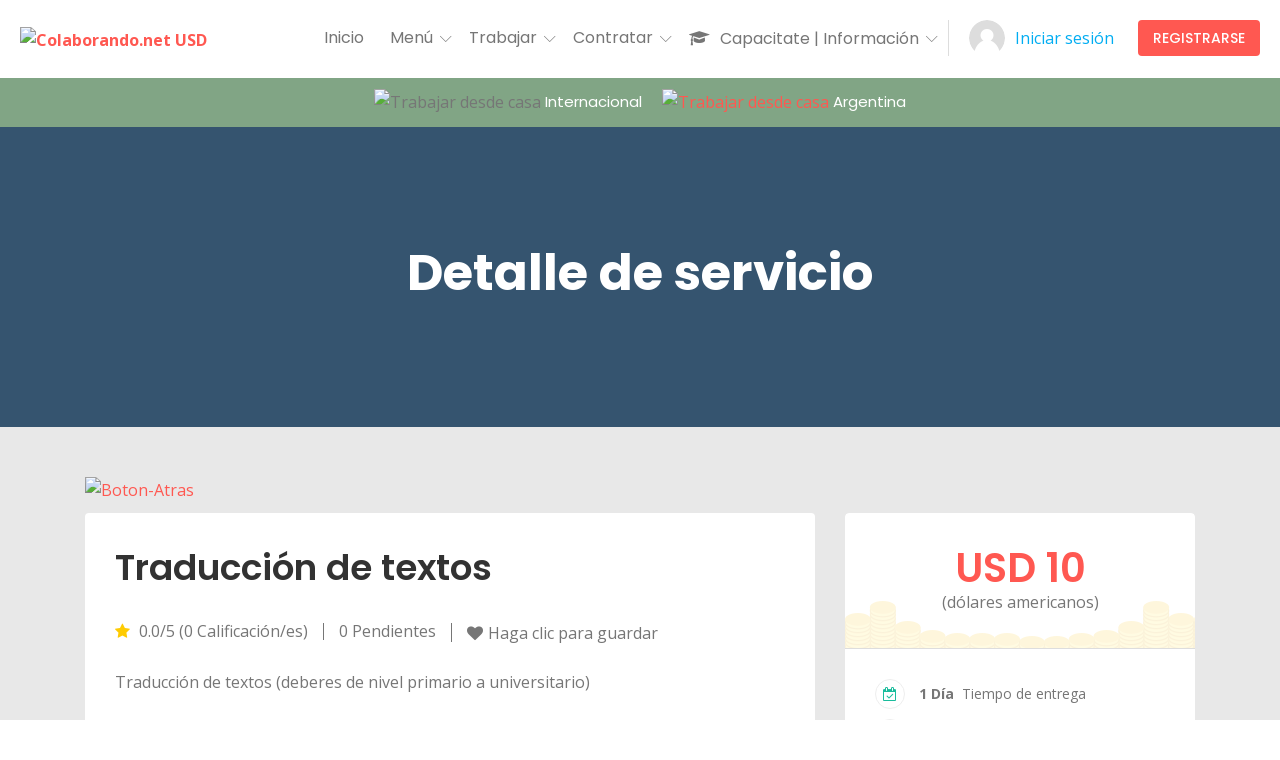

--- FILE ---
content_type: text/html; charset=UTF-8
request_url: https://usd.colaborando.net/servicio/traduccion-de-textos-2/
body_size: 54658
content:
<!doctype html>
<!--[if (gt IE 9)|!(IE)]><html lang="en"><![endif]-->
<html lang="es">

<head>
	<meta http-equiv="X-UA-Compatible" content="IE=edge">
	<meta charset="UTF-8">
	<meta name="viewport" content="width=device-width, initial-scale=1">
	<link rel="apple-touch-icon" href="apple-touch-icon.png">
	<link rel="profile" href="http://gmpg.org/xfn/11">
	<link rel="pingback" href="">

	<meta name='robots' content='index, follow, max-image-preview:large, max-snippet:-1, max-video-preview:-1' />
	<style>img:is([sizes="auto" i], [sizes^="auto," i]) { contain-intrinsic-size: 3000px 1500px }</style>
	
	<!-- This site is optimized with the Yoast SEO plugin v26.3 - https://yoast.com/wordpress/plugins/seo/ -->
	<title>Traducción de textos | Colaborando.net USD</title>
	<meta name="description" content="Traducción de textos (deberes de nivel primario a universitario)  Ensayos, informes, discursos." />
	<link rel="canonical" href="https://usd.colaborando.net/servicio/traduccion-de-textos-2/" />
	<meta property="og:locale" content="es_ES" />
	<meta property="og:type" content="article" />
	<meta property="og:title" content="Traducción de textos | Colaborando.net USD" />
	<meta property="og:description" content="Traducción de textos (deberes de nivel primario a universitario)  Ensayos, informes, discursos." />
	<meta property="og:url" content="https://usd.colaborando.net/servicio/traduccion-de-textos-2/" />
	<meta property="og:site_name" content="Colaborando.net USD" />
	<meta property="article:modified_time" content="2022-02-17T12:47:46+00:00" />
	<meta name="twitter:card" content="summary_large_image" />
	<script type="application/ld+json" class="yoast-schema-graph">{"@context":"https://schema.org","@graph":[{"@type":"WebPage","@id":"https://usd.colaborando.net/servicio/traduccion-de-textos-2/","url":"https://usd.colaborando.net/servicio/traduccion-de-textos-2/","name":"Traducción de textos | Colaborando.net USD","isPartOf":{"@id":"https://usd.colaborando.net/#website"},"datePublished":"2022-02-02T04:50:29+00:00","dateModified":"2022-02-17T12:47:46+00:00","description":"Traducción de textos (deberes de nivel primario a universitario) Ensayos, informes, discursos.","breadcrumb":{"@id":"https://usd.colaborando.net/servicio/traduccion-de-textos-2/#breadcrumb"},"inLanguage":"es","potentialAction":[{"@type":"ReadAction","target":["https://usd.colaborando.net/servicio/traduccion-de-textos-2/"]}]},{"@type":"BreadcrumbList","@id":"https://usd.colaborando.net/servicio/traduccion-de-textos-2/#breadcrumb","itemListElement":[{"@type":"ListItem","position":1,"name":"Home","item":"https://usd.colaborando.net/"},{"@type":"ListItem","position":2,"name":"Traducción de textos"}]},{"@type":"WebSite","@id":"https://usd.colaborando.net/#website","url":"https://usd.colaborando.net/","name":"Colaborando.net USD","description":"¡Capacítate y trabaja en línea!","publisher":{"@id":"https://usd.colaborando.net/#organization"},"potentialAction":[{"@type":"SearchAction","target":{"@type":"EntryPoint","urlTemplate":"https://usd.colaborando.net/?s={search_term_string}"},"query-input":{"@type":"PropertyValueSpecification","valueRequired":true,"valueName":"search_term_string"}}],"inLanguage":"es"},{"@type":"Organization","@id":"https://usd.colaborando.net/#organization","name":"Colaborando.net USD ¡Capacítate y trabaja en línea!","url":"https://usd.colaborando.net/","logo":{"@type":"ImageObject","inLanguage":"es","@id":"https://usd.colaborando.net/#/schema/logo/image/","url":"https://i2.wp.com/usd.colaborando.net/wp-content/uploads/2021/03/Logo-Colaborando-compressed.jpg?fit=500%2C101&ssl=1","contentUrl":"https://i2.wp.com/usd.colaborando.net/wp-content/uploads/2021/03/Logo-Colaborando-compressed.jpg?fit=500%2C101&ssl=1","width":500,"height":101,"caption":"Colaborando.net USD ¡Capacítate y trabaja en línea!"},"image":{"@id":"https://usd.colaborando.net/#/schema/logo/image/"}}]}</script>
	<!-- / Yoast SEO plugin. -->


<link rel='dns-prefetch' href='//www.colaborando.net' />
<link rel='dns-prefetch' href='//apis.google.com' />
<link rel='dns-prefetch' href='//fonts.googleapis.com' />
<link rel='dns-prefetch' href='//connect.facebook.net' />
<link rel='dns-prefetch' href='//www.googleadservices.com' />
<link rel='dns-prefetch' href='//www.google-analytics.com' />
<link rel='dns-prefetch' href='//www.googletagmanager.com' />
<link rel="alternate" type="application/rss+xml" title="Colaborando.net USD &raquo; Feed" href="https://usd.colaborando.net/feed/" />
<link rel="alternate" type="application/rss+xml" title="Colaborando.net USD &raquo; Feed de los comentarios" href="https://usd.colaborando.net/comments/feed/" />
<link rel="alternate" type="application/rss+xml" title="Colaborando.net USD &raquo; Comentario Traducción de textos del feed" href="https://usd.colaborando.net/servicio/traduccion-de-textos-2/feed/" />
<script type="text/javascript">
/* <![CDATA[ */
window._wpemojiSettings = {"baseUrl":"https:\/\/s.w.org\/images\/core\/emoji\/16.0.1\/72x72\/","ext":".png","svgUrl":"https:\/\/s.w.org\/images\/core\/emoji\/16.0.1\/svg\/","svgExt":".svg","source":{"concatemoji":"https:\/\/usd.colaborando.net\/wp-includes\/js\/wp-emoji-release.min.js?ver=6.8.3"}};
/*! This file is auto-generated */
!function(s,n){var o,i,e;function c(e){try{var t={supportTests:e,timestamp:(new Date).valueOf()};sessionStorage.setItem(o,JSON.stringify(t))}catch(e){}}function p(e,t,n){e.clearRect(0,0,e.canvas.width,e.canvas.height),e.fillText(t,0,0);var t=new Uint32Array(e.getImageData(0,0,e.canvas.width,e.canvas.height).data),a=(e.clearRect(0,0,e.canvas.width,e.canvas.height),e.fillText(n,0,0),new Uint32Array(e.getImageData(0,0,e.canvas.width,e.canvas.height).data));return t.every(function(e,t){return e===a[t]})}function u(e,t){e.clearRect(0,0,e.canvas.width,e.canvas.height),e.fillText(t,0,0);for(var n=e.getImageData(16,16,1,1),a=0;a<n.data.length;a++)if(0!==n.data[a])return!1;return!0}function f(e,t,n,a){switch(t){case"flag":return n(e,"\ud83c\udff3\ufe0f\u200d\u26a7\ufe0f","\ud83c\udff3\ufe0f\u200b\u26a7\ufe0f")?!1:!n(e,"\ud83c\udde8\ud83c\uddf6","\ud83c\udde8\u200b\ud83c\uddf6")&&!n(e,"\ud83c\udff4\udb40\udc67\udb40\udc62\udb40\udc65\udb40\udc6e\udb40\udc67\udb40\udc7f","\ud83c\udff4\u200b\udb40\udc67\u200b\udb40\udc62\u200b\udb40\udc65\u200b\udb40\udc6e\u200b\udb40\udc67\u200b\udb40\udc7f");case"emoji":return!a(e,"\ud83e\udedf")}return!1}function g(e,t,n,a){var r="undefined"!=typeof WorkerGlobalScope&&self instanceof WorkerGlobalScope?new OffscreenCanvas(300,150):s.createElement("canvas"),o=r.getContext("2d",{willReadFrequently:!0}),i=(o.textBaseline="top",o.font="600 32px Arial",{});return e.forEach(function(e){i[e]=t(o,e,n,a)}),i}function t(e){var t=s.createElement("script");t.src=e,t.defer=!0,s.head.appendChild(t)}"undefined"!=typeof Promise&&(o="wpEmojiSettingsSupports",i=["flag","emoji"],n.supports={everything:!0,everythingExceptFlag:!0},e=new Promise(function(e){s.addEventListener("DOMContentLoaded",e,{once:!0})}),new Promise(function(t){var n=function(){try{var e=JSON.parse(sessionStorage.getItem(o));if("object"==typeof e&&"number"==typeof e.timestamp&&(new Date).valueOf()<e.timestamp+604800&&"object"==typeof e.supportTests)return e.supportTests}catch(e){}return null}();if(!n){if("undefined"!=typeof Worker&&"undefined"!=typeof OffscreenCanvas&&"undefined"!=typeof URL&&URL.createObjectURL&&"undefined"!=typeof Blob)try{var e="postMessage("+g.toString()+"("+[JSON.stringify(i),f.toString(),p.toString(),u.toString()].join(",")+"));",a=new Blob([e],{type:"text/javascript"}),r=new Worker(URL.createObjectURL(a),{name:"wpTestEmojiSupports"});return void(r.onmessage=function(e){c(n=e.data),r.terminate(),t(n)})}catch(e){}c(n=g(i,f,p,u))}t(n)}).then(function(e){for(var t in e)n.supports[t]=e[t],n.supports.everything=n.supports.everything&&n.supports[t],"flag"!==t&&(n.supports.everythingExceptFlag=n.supports.everythingExceptFlag&&n.supports[t]);n.supports.everythingExceptFlag=n.supports.everythingExceptFlag&&!n.supports.flag,n.DOMReady=!1,n.readyCallback=function(){n.DOMReady=!0}}).then(function(){return e}).then(function(){var e;n.supports.everything||(n.readyCallback(),(e=n.source||{}).concatemoji?t(e.concatemoji):e.wpemoji&&e.twemoji&&(t(e.twemoji),t(e.wpemoji)))}))}((window,document),window._wpemojiSettings);
/* ]]> */
</script>

<style id='wp-emoji-styles-inline-css' type='text/css'>

	img.wp-smiley, img.emoji {
		display: inline !important;
		border: none !important;
		box-shadow: none !important;
		height: 1em !important;
		width: 1em !important;
		margin: 0 0.07em !important;
		vertical-align: -0.1em !important;
		background: none !important;
		padding: 0 !important;
	}
</style>
<link rel='stylesheet' id='wp-block-library-css' href='https://usd.colaborando.net/wp-includes/css/dist/block-library/style.min.css?ver=6.8.3' type='text/css' media='all' />
<style id='wp-block-library-theme-inline-css' type='text/css'>
.wp-block-audio :where(figcaption){color:#555;font-size:13px;text-align:center}.is-dark-theme .wp-block-audio :where(figcaption){color:#ffffffa6}.wp-block-audio{margin:0 0 1em}.wp-block-code{border:1px solid #ccc;border-radius:4px;font-family:Menlo,Consolas,monaco,monospace;padding:.8em 1em}.wp-block-embed :where(figcaption){color:#555;font-size:13px;text-align:center}.is-dark-theme .wp-block-embed :where(figcaption){color:#ffffffa6}.wp-block-embed{margin:0 0 1em}.blocks-gallery-caption{color:#555;font-size:13px;text-align:center}.is-dark-theme .blocks-gallery-caption{color:#ffffffa6}:root :where(.wp-block-image figcaption){color:#555;font-size:13px;text-align:center}.is-dark-theme :root :where(.wp-block-image figcaption){color:#ffffffa6}.wp-block-image{margin:0 0 1em}.wp-block-pullquote{border-bottom:4px solid;border-top:4px solid;color:currentColor;margin-bottom:1.75em}.wp-block-pullquote cite,.wp-block-pullquote footer,.wp-block-pullquote__citation{color:currentColor;font-size:.8125em;font-style:normal;text-transform:uppercase}.wp-block-quote{border-left:.25em solid;margin:0 0 1.75em;padding-left:1em}.wp-block-quote cite,.wp-block-quote footer{color:currentColor;font-size:.8125em;font-style:normal;position:relative}.wp-block-quote:where(.has-text-align-right){border-left:none;border-right:.25em solid;padding-left:0;padding-right:1em}.wp-block-quote:where(.has-text-align-center){border:none;padding-left:0}.wp-block-quote.is-large,.wp-block-quote.is-style-large,.wp-block-quote:where(.is-style-plain){border:none}.wp-block-search .wp-block-search__label{font-weight:700}.wp-block-search__button{border:1px solid #ccc;padding:.375em .625em}:where(.wp-block-group.has-background){padding:1.25em 2.375em}.wp-block-separator.has-css-opacity{opacity:.4}.wp-block-separator{border:none;border-bottom:2px solid;margin-left:auto;margin-right:auto}.wp-block-separator.has-alpha-channel-opacity{opacity:1}.wp-block-separator:not(.is-style-wide):not(.is-style-dots){width:100px}.wp-block-separator.has-background:not(.is-style-dots){border-bottom:none;height:1px}.wp-block-separator.has-background:not(.is-style-wide):not(.is-style-dots){height:2px}.wp-block-table{margin:0 0 1em}.wp-block-table td,.wp-block-table th{word-break:normal}.wp-block-table :where(figcaption){color:#555;font-size:13px;text-align:center}.is-dark-theme .wp-block-table :where(figcaption){color:#ffffffa6}.wp-block-video :where(figcaption){color:#555;font-size:13px;text-align:center}.is-dark-theme .wp-block-video :where(figcaption){color:#ffffffa6}.wp-block-video{margin:0 0 1em}:root :where(.wp-block-template-part.has-background){margin-bottom:0;margin-top:0;padding:1.25em 2.375em}
</style>
<style id='classic-theme-styles-inline-css' type='text/css'>
/*! This file is auto-generated */
.wp-block-button__link{color:#fff;background-color:#32373c;border-radius:9999px;box-shadow:none;text-decoration:none;padding:calc(.667em + 2px) calc(1.333em + 2px);font-size:1.125em}.wp-block-file__button{background:#32373c;color:#fff;text-decoration:none}
</style>
<style id='global-styles-inline-css' type='text/css'>
:root{--wp--preset--aspect-ratio--square: 1;--wp--preset--aspect-ratio--4-3: 4/3;--wp--preset--aspect-ratio--3-4: 3/4;--wp--preset--aspect-ratio--3-2: 3/2;--wp--preset--aspect-ratio--2-3: 2/3;--wp--preset--aspect-ratio--16-9: 16/9;--wp--preset--aspect-ratio--9-16: 9/16;--wp--preset--color--black: #000000;--wp--preset--color--cyan-bluish-gray: #abb8c3;--wp--preset--color--white: #ffffff;--wp--preset--color--pale-pink: #f78da7;--wp--preset--color--vivid-red: #cf2e2e;--wp--preset--color--luminous-vivid-orange: #ff6900;--wp--preset--color--luminous-vivid-amber: #fcb900;--wp--preset--color--light-green-cyan: #7bdcb5;--wp--preset--color--vivid-green-cyan: #00d084;--wp--preset--color--pale-cyan-blue: #8ed1fc;--wp--preset--color--vivid-cyan-blue: #0693e3;--wp--preset--color--vivid-purple: #9b51e0;--wp--preset--color--strong-theme-color: #ff5851;--wp--preset--color--light-gray: #767676;--wp--preset--color--very-light-gray: #eee;--wp--preset--color--very-dark-gray: #323232;--wp--preset--gradient--vivid-cyan-blue-to-vivid-purple: linear-gradient(135deg,rgba(6,147,227,1) 0%,rgb(155,81,224) 100%);--wp--preset--gradient--light-green-cyan-to-vivid-green-cyan: linear-gradient(135deg,rgb(122,220,180) 0%,rgb(0,208,130) 100%);--wp--preset--gradient--luminous-vivid-amber-to-luminous-vivid-orange: linear-gradient(135deg,rgba(252,185,0,1) 0%,rgba(255,105,0,1) 100%);--wp--preset--gradient--luminous-vivid-orange-to-vivid-red: linear-gradient(135deg,rgba(255,105,0,1) 0%,rgb(207,46,46) 100%);--wp--preset--gradient--very-light-gray-to-cyan-bluish-gray: linear-gradient(135deg,rgb(238,238,238) 0%,rgb(169,184,195) 100%);--wp--preset--gradient--cool-to-warm-spectrum: linear-gradient(135deg,rgb(74,234,220) 0%,rgb(151,120,209) 20%,rgb(207,42,186) 40%,rgb(238,44,130) 60%,rgb(251,105,98) 80%,rgb(254,248,76) 100%);--wp--preset--gradient--blush-light-purple: linear-gradient(135deg,rgb(255,206,236) 0%,rgb(152,150,240) 100%);--wp--preset--gradient--blush-bordeaux: linear-gradient(135deg,rgb(254,205,165) 0%,rgb(254,45,45) 50%,rgb(107,0,62) 100%);--wp--preset--gradient--luminous-dusk: linear-gradient(135deg,rgb(255,203,112) 0%,rgb(199,81,192) 50%,rgb(65,88,208) 100%);--wp--preset--gradient--pale-ocean: linear-gradient(135deg,rgb(255,245,203) 0%,rgb(182,227,212) 50%,rgb(51,167,181) 100%);--wp--preset--gradient--electric-grass: linear-gradient(135deg,rgb(202,248,128) 0%,rgb(113,206,126) 100%);--wp--preset--gradient--midnight: linear-gradient(135deg,rgb(2,3,129) 0%,rgb(40,116,252) 100%);--wp--preset--font-size--small: 14px;--wp--preset--font-size--medium: 20px;--wp--preset--font-size--large: 36px;--wp--preset--font-size--x-large: 42px;--wp--preset--font-size--normal: 16px;--wp--preset--font-size--extra-large: 48px;--wp--preset--spacing--20: 0.44rem;--wp--preset--spacing--30: 0.67rem;--wp--preset--spacing--40: 1rem;--wp--preset--spacing--50: 1.5rem;--wp--preset--spacing--60: 2.25rem;--wp--preset--spacing--70: 3.38rem;--wp--preset--spacing--80: 5.06rem;--wp--preset--shadow--natural: 6px 6px 9px rgba(0, 0, 0, 0.2);--wp--preset--shadow--deep: 12px 12px 50px rgba(0, 0, 0, 0.4);--wp--preset--shadow--sharp: 6px 6px 0px rgba(0, 0, 0, 0.2);--wp--preset--shadow--outlined: 6px 6px 0px -3px rgba(255, 255, 255, 1), 6px 6px rgba(0, 0, 0, 1);--wp--preset--shadow--crisp: 6px 6px 0px rgba(0, 0, 0, 1);}:where(.is-layout-flex){gap: 0.5em;}:where(.is-layout-grid){gap: 0.5em;}body .is-layout-flex{display: flex;}.is-layout-flex{flex-wrap: wrap;align-items: center;}.is-layout-flex > :is(*, div){margin: 0;}body .is-layout-grid{display: grid;}.is-layout-grid > :is(*, div){margin: 0;}:where(.wp-block-columns.is-layout-flex){gap: 2em;}:where(.wp-block-columns.is-layout-grid){gap: 2em;}:where(.wp-block-post-template.is-layout-flex){gap: 1.25em;}:where(.wp-block-post-template.is-layout-grid){gap: 1.25em;}.has-black-color{color: var(--wp--preset--color--black) !important;}.has-cyan-bluish-gray-color{color: var(--wp--preset--color--cyan-bluish-gray) !important;}.has-white-color{color: var(--wp--preset--color--white) !important;}.has-pale-pink-color{color: var(--wp--preset--color--pale-pink) !important;}.has-vivid-red-color{color: var(--wp--preset--color--vivid-red) !important;}.has-luminous-vivid-orange-color{color: var(--wp--preset--color--luminous-vivid-orange) !important;}.has-luminous-vivid-amber-color{color: var(--wp--preset--color--luminous-vivid-amber) !important;}.has-light-green-cyan-color{color: var(--wp--preset--color--light-green-cyan) !important;}.has-vivid-green-cyan-color{color: var(--wp--preset--color--vivid-green-cyan) !important;}.has-pale-cyan-blue-color{color: var(--wp--preset--color--pale-cyan-blue) !important;}.has-vivid-cyan-blue-color{color: var(--wp--preset--color--vivid-cyan-blue) !important;}.has-vivid-purple-color{color: var(--wp--preset--color--vivid-purple) !important;}.has-black-background-color{background-color: var(--wp--preset--color--black) !important;}.has-cyan-bluish-gray-background-color{background-color: var(--wp--preset--color--cyan-bluish-gray) !important;}.has-white-background-color{background-color: var(--wp--preset--color--white) !important;}.has-pale-pink-background-color{background-color: var(--wp--preset--color--pale-pink) !important;}.has-vivid-red-background-color{background-color: var(--wp--preset--color--vivid-red) !important;}.has-luminous-vivid-orange-background-color{background-color: var(--wp--preset--color--luminous-vivid-orange) !important;}.has-luminous-vivid-amber-background-color{background-color: var(--wp--preset--color--luminous-vivid-amber) !important;}.has-light-green-cyan-background-color{background-color: var(--wp--preset--color--light-green-cyan) !important;}.has-vivid-green-cyan-background-color{background-color: var(--wp--preset--color--vivid-green-cyan) !important;}.has-pale-cyan-blue-background-color{background-color: var(--wp--preset--color--pale-cyan-blue) !important;}.has-vivid-cyan-blue-background-color{background-color: var(--wp--preset--color--vivid-cyan-blue) !important;}.has-vivid-purple-background-color{background-color: var(--wp--preset--color--vivid-purple) !important;}.has-black-border-color{border-color: var(--wp--preset--color--black) !important;}.has-cyan-bluish-gray-border-color{border-color: var(--wp--preset--color--cyan-bluish-gray) !important;}.has-white-border-color{border-color: var(--wp--preset--color--white) !important;}.has-pale-pink-border-color{border-color: var(--wp--preset--color--pale-pink) !important;}.has-vivid-red-border-color{border-color: var(--wp--preset--color--vivid-red) !important;}.has-luminous-vivid-orange-border-color{border-color: var(--wp--preset--color--luminous-vivid-orange) !important;}.has-luminous-vivid-amber-border-color{border-color: var(--wp--preset--color--luminous-vivid-amber) !important;}.has-light-green-cyan-border-color{border-color: var(--wp--preset--color--light-green-cyan) !important;}.has-vivid-green-cyan-border-color{border-color: var(--wp--preset--color--vivid-green-cyan) !important;}.has-pale-cyan-blue-border-color{border-color: var(--wp--preset--color--pale-cyan-blue) !important;}.has-vivid-cyan-blue-border-color{border-color: var(--wp--preset--color--vivid-cyan-blue) !important;}.has-vivid-purple-border-color{border-color: var(--wp--preset--color--vivid-purple) !important;}.has-vivid-cyan-blue-to-vivid-purple-gradient-background{background: var(--wp--preset--gradient--vivid-cyan-blue-to-vivid-purple) !important;}.has-light-green-cyan-to-vivid-green-cyan-gradient-background{background: var(--wp--preset--gradient--light-green-cyan-to-vivid-green-cyan) !important;}.has-luminous-vivid-amber-to-luminous-vivid-orange-gradient-background{background: var(--wp--preset--gradient--luminous-vivid-amber-to-luminous-vivid-orange) !important;}.has-luminous-vivid-orange-to-vivid-red-gradient-background{background: var(--wp--preset--gradient--luminous-vivid-orange-to-vivid-red) !important;}.has-very-light-gray-to-cyan-bluish-gray-gradient-background{background: var(--wp--preset--gradient--very-light-gray-to-cyan-bluish-gray) !important;}.has-cool-to-warm-spectrum-gradient-background{background: var(--wp--preset--gradient--cool-to-warm-spectrum) !important;}.has-blush-light-purple-gradient-background{background: var(--wp--preset--gradient--blush-light-purple) !important;}.has-blush-bordeaux-gradient-background{background: var(--wp--preset--gradient--blush-bordeaux) !important;}.has-luminous-dusk-gradient-background{background: var(--wp--preset--gradient--luminous-dusk) !important;}.has-pale-ocean-gradient-background{background: var(--wp--preset--gradient--pale-ocean) !important;}.has-electric-grass-gradient-background{background: var(--wp--preset--gradient--electric-grass) !important;}.has-midnight-gradient-background{background: var(--wp--preset--gradient--midnight) !important;}.has-small-font-size{font-size: var(--wp--preset--font-size--small) !important;}.has-medium-font-size{font-size: var(--wp--preset--font-size--medium) !important;}.has-large-font-size{font-size: var(--wp--preset--font-size--large) !important;}.has-x-large-font-size{font-size: var(--wp--preset--font-size--x-large) !important;}
:where(.wp-block-post-template.is-layout-flex){gap: 1.25em;}:where(.wp-block-post-template.is-layout-grid){gap: 1.25em;}
:where(.wp-block-columns.is-layout-flex){gap: 2em;}:where(.wp-block-columns.is-layout-grid){gap: 2em;}
:root :where(.wp-block-pullquote){font-size: 1.5em;line-height: 1.6;}
</style>
<link rel='stylesheet' id='contact-form-7-css' href='https://usd.colaborando.net/wp-content/plugins/contact-form-7/includes/css/styles.css?ver=6.1.3' type='text/css' media='all' />
<link rel='stylesheet' id='woocommerce-layout-css' href='https://usd.colaborando.net/wp-content/plugins/woocommerce/assets/css/woocommerce-layout.css?ver=10.3.5' type='text/css' media='all' />
<link rel='stylesheet' id='woocommerce-smallscreen-css' href='https://usd.colaborando.net/wp-content/plugins/woocommerce/assets/css/woocommerce-smallscreen.css?ver=10.3.5' type='text/css' media='only screen and (max-width: 768px)' />
<link rel='stylesheet' id='woocommerce-general-css' href='https://usd.colaborando.net/wp-content/plugins/woocommerce/assets/css/woocommerce.css?ver=10.3.5' type='text/css' media='all' />
<style id='woocommerce-inline-inline-css' type='text/css'>
.woocommerce form .form-row .required { visibility: visible; }
</style>
<link rel='stylesheet' id='brands-styles-css' href='https://usd.colaborando.net/wp-content/plugins/woocommerce/assets/css/brands.css?ver=10.3.5' type='text/css' media='all' />
<link rel='stylesheet' id='bootstrap-css' href='https://usd.colaborando.net/wp-content/themes/workreap/css/bootstrap.min.css?ver=2.7.1' type='text/css' media='all' />
<link rel='stylesheet' id='workreap-min-css' href='https://usd.colaborando.net/wp-content/themes/workreap/css/main.css?ver=2.7.1' type='text/css' media='all' />
<link rel='stylesheet' id='workreap-style-css' href='https://usd.colaborando.net/wp-content/themes/workreap/style.css?ver=2.7.1' type='text/css' media='all' />
<link rel='stylesheet' id='workreap-child-styles-css' href='https://usd.colaborando.net/wp-content/themes/workreap-child/style.css?ver=1.0' type='text/css' media='all' />
<link rel='stylesheet' id='workreap-responsive-css' href='https://usd.colaborando.net/wp-content/themes/workreap/css/responsive.css?ver=2.7.1' type='text/css' media='all' />
<link rel='stylesheet' id='basictable-css' href='https://usd.colaborando.net/wp-content/themes/workreap/css/basictable.css?ver=2.7.1' type='text/css' media='all' />
<link rel='stylesheet' id='workreap-child-customization-css' href='https://usd.colaborando.net/wp-content/themes/workreap-child/css/all.css?ver=1.0' type='text/css' media='all' />
<link rel='stylesheet' id='workreap-default-google-fonts-css' href='https://fonts.googleapis.com/css?family=Montserrat:300,400,600,700%7CPoppins:400,500,600,700%7CWork+Sans:300,400%7COpen+Sans:400,600,700&#038;subset=latin,latin-ext' type='text/css' media='all' />
<link rel='stylesheet' id='fw-ext-breadcrumbs-add-css-css' href='https://usd.colaborando.net/wp-content/themes/workreap/framework-customizations/extensions/breadcrumbs/static/css/style.css?ver=6.8.3' type='text/css' media='all' />
<link rel='stylesheet' id='fw-ext-builder-frontend-grid-css' href='https://usd.colaborando.net/wp-content/plugins/unyson/framework/extensions/builder/static/css/frontend-grid.css?ver=1.2.12' type='text/css' media='all' />
<link rel='stylesheet' id='fw-ext-forms-default-styles-css' href='https://usd.colaborando.net/wp-content/plugins/unyson/framework/extensions/forms/static/css/frontend.css?ver=2.7.31' type='text/css' media='all' />
<link rel='stylesheet' id='font-awesome-css' href='https://usd.colaborando.net/wp-content/plugins/unyson/framework/static/libs/font-awesome/css/font-awesome.min.css?ver=2.7.31' type='text/css' media='all' />
<link rel='stylesheet' id='workreap-transitions-css' href='https://usd.colaborando.net/wp-content/themes/workreap/css/transitions.css?ver=2.7.1' type='text/css' media='all' />
<link rel='stylesheet' id='workreap-typo-css' href='https://usd.colaborando.net/wp-content/themes/workreap/css/typo.css?ver=2.7.1' type='text/css' media='all' />
<style id='workreap-typo-inline-css' type='text/css'>

        			.wt-logo{max-width:none;}
			.wt-logo a img{width:250px;}
					main.wt-main{background: #f7f7f7 !important;}
				.single-micro-services .wt-companysimg,
		.single-freelancers .frinnerbannerholder:after{background:rgba(0,0,0,0.6);}
					.page-template-employer-search .wt-companysimg,
			.single-projects .wt-companysimg,
			.single-employers .wt-comsingleimg figure{background:rgba(215,225,234,0.01);}
        			.wt-emptydetails span{background:url(//usd.colaborando.net/wp-content/uploads/2021/03/no-se-encuentran-comentarios-200x200-238330-BjxNGYCe.png);margin-bottom: 30px;}
						  
			.wt-empty-invoice span{background:url(//usd.colaborando.net/wp-content/uploads/2021/03/no-se-encuentran-comentarios-200x200-238330-BjxNGYCe.png);margin-bottom: 30px;}
					.wt-titlebardynmic.wt-innerbannerholder:before{background:linear-gradient(180deg, rgba(0,0,0,0) 0%, rgba(0,0,0,0) 100%) ;}
        form.wt-formtheme.wt-formsearch {
    display: none !important;
}			.wt-footertwo:after {
				background: linear-gradient(to right, rgba(251,222,68,1) 0%,rgba(144,19,254,0.97) 100%);
			}
               		.wt-footerthreevtwo {
				background-image: url(https://usd.colaborando.net/wp-content/themes/workreap/images/homeseven/footer-bg2.png),linear-gradient(to top, rgba(147,76,255,1) 0%,rgba(246,43,132,1) 100%);
			}
        
</style>
<link rel='stylesheet' id='emojionearea-css' href='https://usd.colaborando.net/wp-content/themes/workreap/css/emoji/emojionearea.min.css?ver=2.7.1' type='text/css' media='all' />
<script type="text/javascript" src="https://www.colaborando.net/wp-content/themes/workreap-child/jquery-ag/jquery.min.js?ver=6.8.3" id="jquery-js"></script>
<script type="text/javascript" src="https://usd.colaborando.net/wp-content/plugins/woocommerce/assets/js/jquery-blockui/jquery.blockUI.min.js?ver=2.7.0-wc.10.3.5" id="wc-jquery-blockui-js" defer="defer" data-wp-strategy="defer"></script>
<script type="text/javascript" id="wc-add-to-cart-js-extra">
/* <![CDATA[ */
var wc_add_to_cart_params = {"ajax_url":"\/wp-admin\/admin-ajax.php","wc_ajax_url":"\/?wc-ajax=%%endpoint%%","i18n_view_cart":"Ver carrito","cart_url":"https:\/\/usd.colaborando.net\/cart\/","is_cart":"","cart_redirect_after_add":"no"};
/* ]]> */
</script>
<script type="text/javascript" src="https://usd.colaborando.net/wp-content/plugins/woocommerce/assets/js/frontend/add-to-cart.min.js?ver=10.3.5" id="wc-add-to-cart-js" defer="defer" data-wp-strategy="defer"></script>
<script type="text/javascript" src="https://usd.colaborando.net/wp-content/plugins/woocommerce/assets/js/js-cookie/js.cookie.min.js?ver=2.1.4-wc.10.3.5" id="wc-js-cookie-js" defer="defer" data-wp-strategy="defer"></script>
<script type="text/javascript" id="woocommerce-js-extra">
/* <![CDATA[ */
var woocommerce_params = {"ajax_url":"\/wp-admin\/admin-ajax.php","wc_ajax_url":"\/?wc-ajax=%%endpoint%%","i18n_password_show":"Mostrar contrase\u00f1a","i18n_password_hide":"Ocultar contrase\u00f1a"};
/* ]]> */
</script>
<script type="text/javascript" src="https://usd.colaborando.net/wp-content/plugins/woocommerce/assets/js/frontend/woocommerce.min.js?ver=10.3.5" id="woocommerce-js" defer="defer" data-wp-strategy="defer"></script>
<script type="text/javascript" src="https://usd.colaborando.net/wp-content/themes/workreap/node_modules/socket.io-client/dist/socket.io.js?ver=2.7.1" id="socket.io-js"></script>
<script type="text/javascript" src="https://usd.colaborando.net/wp-content/themes/workreap/node_modules/socketio-file-upload/client.js?ver=2.7.1" id="socket.iofu-js"></script>
<script type="text/javascript" src="https://usd.colaborando.net/wp-content/plugins/workreap_core/public/js/workreap_chat_module.js?ver=1.5.1" id="workreap_chat_module-js"></script>
<script type="text/javascript" src="https://usd.colaborando.net/wp-content/plugins/workreap_core/public/js/system-public.js?ver=1.5.1" id="workreap_core-js"></script>
<script type="text/javascript" src="https://usd.colaborando.net/wp-content/themes/workreap/js/vendor/modernizr.min.js?ver=2.7.1" id="modernizr-js"></script>
<script type="text/javascript" src="https://usd.colaborando.net/wp-content/plugins/woocommerce/assets/js/prettyPhoto/jquery.prettyPhoto.min.js?ver=3.1.6-wc.10.3.5" id="wc-prettyPhoto-js" defer="defer" data-wp-strategy="defer"></script>
<script type="text/javascript" src="https://apis.google.com/js/api:client.js?ver=6.8.3" id="workreap-gconnects-js"></script>
<script type="text/javascript" src="https://usd.colaborando.net/wp-content/themes/workreap/js/gconnect.js?ver=6.8.3" id="workreap-sc-gconnect-js"></script>
<script type="text/javascript" src="https://usd.colaborando.net/wp-includes/js/plupload/moxie.min.js?ver=1.3.5.1" id="moxiejs-js"></script>
<script type="text/javascript" src="https://usd.colaborando.net/wp-includes/js/plupload/plupload.min.js?ver=2.1.9" id="plupload-js"></script>
<script type="text/javascript" src="https://usd.colaborando.net/wp-content/plugins/unyson/framework/static/js/fw-form-helpers.js?ver=6.8.3" id="fw-form-helpers-js"></script>
<link rel="https://api.w.org/" href="https://usd.colaborando.net/wp-json/" /><link rel="EditURI" type="application/rsd+xml" title="RSD" href="https://usd.colaborando.net/xmlrpc.php?rsd" />
<meta name="generator" content="WordPress 6.8.3" />
<meta name="generator" content="WooCommerce 10.3.5" />
<link rel='shortlink' href='https://usd.colaborando.net/?p=31423' />
<link rel="alternate" title="oEmbed (JSON)" type="application/json+oembed" href="https://usd.colaborando.net/wp-json/oembed/1.0/embed?url=https%3A%2F%2Fusd.colaborando.net%2Fservicio%2Ftraduccion-de-textos-2%2F" />
<link rel="alternate" title="oEmbed (XML)" type="text/xml+oembed" href="https://usd.colaborando.net/wp-json/oembed/1.0/embed?url=https%3A%2F%2Fusd.colaborando.net%2Fservicio%2Ftraduccion-de-textos-2%2F&#038;format=xml" />
<style type="text/css">
#wpadminbar .quicklinks #wp-admin-bar-tikemp_impresonate_user ul li .ab-item{height:auto}#wpadminbar .quicklinks #wp-admin-bar-tikemp_impresonate_user #tikemp_username{height:22px;font-size:13px !important;padding:2px;width:145px;border-radius:2px !important;float:left;box-sizing:border-box !important;line-height: 10px;}#tikemp_search{width:auto;box-sizing:border-box}#tikemp_search_submit{height:22px;padding:2px;line-height:1.1;font-size:13px !important;border:0 !important;float:right;background-color:#fff !important;border-radius:2px !important;width:74px;box-sizing:border-box;color:#000 !important;}#tikemp_usearch_result{width:100%;max-height: 320px;overflow-y: auto;margin-top:10px;float:left;}#tikemp_usearch_form{width: 226px}#tikemp_recent_users{width:100%;float:left;}form#tikemp_usearch_form input[type="text"]{background-color:#fff !important;}#tikemp_settings_wrap{width: 100%;float:left;border-top:1px solid #ccc;}#wpadminbar .quicklinks .menupop ul li a, #wpadminbar .quicklinks .menupop.hover ul li a {color: #b4b9be;}
</style>
	<script>
		var tikemp_ajax_url = "https://usd.colaborando.net/wp-admin/admin-ajax.php";
	</script>
	<!-- HFCM by 99 Robots - Snippet # 1: Google Analytics y AdSense -->
<script data-ad-client="ca-pub-8475689448904496" async src="https://pagead2.googlesyndication.com/pagead/js/adsbygoogle.js"></script>

<!-- Global site tag (gtag.js) - Google Analytics 4 -->
<script async src="https://www.googletagmanager.com/gtag/js?id=G-7051S2NT9M"></script>
<script>
  window.dataLayer = window.dataLayer || [];
  function gtag(){dataLayer.push(arguments);}
  gtag('js', new Date());

  gtag('config', 'G-7051S2NT9M');
</script>
<!-- /end HFCM by 99 Robots -->
<!-- HFCM by 99 Robots - Snippet # 4: Fix de barra de progreso para Firefox -->
<script>
	paceOptions = {
		eventLag: false, // disabled
	};
</script>
<!-- /end HFCM by 99 Robots -->
<script>
	function expand(param) {
		param.style.display = (param.style.display == "none") ? "block" : "none";
	}
	function read_toggle(id, more, less) {
		el = document.getElementById("readlink" + id);
		el.innerHTML = (el.innerHTML == more) ? less : more;
		expand(document.getElementById("read" + id));
	}
	</script>	<noscript><style>.woocommerce-product-gallery{ opacity: 1 !important; }</style></noscript>
	<link rel="icon" href="https://usd.colaborando.net/wp-content/uploads/2021/03/cropped-cropped-Co-Favicon-SIN-FONDO-CUADRADO-514x515-1-32x32.png" sizes="32x32" />
<link rel="icon" href="https://usd.colaborando.net/wp-content/uploads/2021/03/cropped-cropped-Co-Favicon-SIN-FONDO-CUADRADO-514x515-1-192x192.png" sizes="192x192" />
<link rel="apple-touch-icon" href="https://usd.colaborando.net/wp-content/uploads/2021/03/cropped-cropped-Co-Favicon-SIN-FONDO-CUADRADO-514x515-1-180x180.png" />
<meta name="msapplication-TileImage" content="https://usd.colaborando.net/wp-content/uploads/2021/03/cropped-cropped-Co-Favicon-SIN-FONDO-CUADRADO-514x515-1-270x270.png" />
<style type="text/css">

*[id^='readlink'] {
 font-weight: normal;
 color: blue;
 background: #e8e8e8;
 padding: 0px;
 border-bottom: none solid #000000;
 -webkit-box-shadow: none !important;
 box-shadow: none !important;
 -webkit-transition: none !important;
}

*[id^='readlink']:hover {
 font-weight: normal;
 color: blue;
 padding: 0px;
 border-bottom: none solid #000000;
}

*[id^='readlink']:focus {
 outline: none;
 color: blue;
}

</style>
		<style type="text/css" id="wp-custom-css">
			/*Para el tag QR de AFIP Argentina*/
img.ag-img-tag-qr-afip {
    max-height: 50px;
      /* margin-top: -13px; */
  }
  
  /* Mejorar la legibilidad de los botones para que no empaste */
  .wt-btn {
      font-size: 14px;
      font-weight: 500;
  }
  
  
  /* Acomodar Header de cambio de moneda - currency */
  .ag-display-block-o-inlineblock{
      display: inline-block;
  }
  
  /* Achico foto del home */
  section.wt-main-section.wt-haslayout.stretch_section.wt-elm-section {
      margin-bottom: 20px;
  }
  
  /* SACAR LINEA BLANCA ENTRE LA FOTO DEL BUSCADOR Y EL REGISTRATE COMO*/
  section.wt-main-section.wt-haslayout.stretch_section.wt-elm-section {
  margin-bottom: 0px;
  }
  
  .wt-companycontent {
  background-color: white;
  margin-left: 5px;
  margin-right: 13px;
  margin-bottom: 20px;
  width: 45%;
  border-radius:15px;
  -webkit-box-shadow: 10px 6px 17px 0px rgba(50, 50, 50, 0.75);
  -moz-box-shadow:    10px 6px 17px 0px rgba(50, 50, 50, 0.75);
  box-shadow: 10px 6px 17px 0px rgba(50, 50, 50, 0.75);
  }
  /* linea entre los 2 recuadros de Registrate como.. */
  .wt-companydetails .wt-companycontent+.wt-companycontent:before{
  display:none;
  }
  /* botones de registrate como */
  a.wt-btn.ag-btn-home-varios {
      background-color: gray;
      width: 290px;
      padding: 0px;
  }
  
  /* botones de registrate como */
  a.wt-btn.ag-btn-home-varios {
      background-color: gray;
      width: 290px;
      padding: 0px;
  }
  
  
  /* Agrandé los íconos de las categorias-Para agrandar las fotos de las categorias de servicios en el home*/
  .wt-categorycontent figure {
  top: 40px;
   left: 40%;
  width: 105px;
  }
  .ag-fotos-iconos-categoria-home img {
      max-width: 150% !important;
      margin-top: -23px !important;
  }
  
  
  /* para que se vea bien al no estar loguado en mobile */
  div.wt-rightarea {
      margin:0px;
  }
  
  /* cambiar al color gris clarito de fonodo en todo el theme */
  main.wt-main {
    background-color: #d3d3d387 !important;
      margin-top: -50px
  }
  
  /* PARA LAS FOTOS DE MERCADOPAGO Y COMO FUNCIONA */
  .agc-pagos-home img {
  border-radius: 15px;
  margin-top: 10px;
  margin-bottom: 15px;
  }
  
  .agc-pagos-home img:hover {
      box-shadow: 10px 6px 17px 0px rgba(50, 50, 50, 0.75);
      margin-left: -1px;
      margin-top: 9px;
  }
  
  .agc-pagos-home  {
  margin-bottom: -35px !important;
  }
  /* Para que no aparezca el segundo boton de maximizar video que anda mal en el home */
  a.pp_expand {
      display: none !important;
  }
  
  /*Link borrar filtros en buscar servicios*/
  .wt-applyfilters.ag {
      margin-top: 10px;
  }
  .ag-div-borrar-filtros-servicios {
      margin-top: 12px;
      margin-bottom: -4px;
  }
  a.ag-link-borrar-filtros-servicios {
      font-size: 16px;
      color: grey;
        font-weight: bold;
  }
  a.ag-link-borrar-filtros-servicios:hover {
      text-decoration: underline;
  }
  
  /* Para que se vean bien el carrusel de categorias en la pagina buscar-trabajadores  */
  .wt-categoryslidercontent.item {
      height: 187px !important;
      padding-top: 22%;
  }
  
  /* Boton VOLVER ATRAS */
  img.ag-boton-atras{
     width: 110px; 
     margin-bottom: 10px;
  }
  img.ag-boton-atras:hover {
      margin-left: -5px;
  }
  
  /* Para sacar los link debajo de Detalle del servicio que iban a pagina fruta de WP.. */
  ol.wt-breadcrumb {
      display: none;
  }
  /* Para sacar la lista de categorias que los links los hacia mal (OJO TAMBIÉN OCULTA POR ERROR los links para descargar los brouchures -documentos descargables- en el perfil de un cliente) */
  .wt-service-tag {
      display: none;
  }
  
  /* Arreglo error del theme: Para que aparezca el menú de pasar a completado un servicio */
  form.wt-formtheme.wt-formsearch {
      display: block !important;
  }
  /*cambio de color a las opciones del select de pasar a completado un servicio*/
  select#wt-change-project-status {
      color: black !important;
  }
  
  #wt-change-project-status option {
      color: black !important;
  }
  
  /*Para que las UL se vean bien en los servicios */
  .wt-service-details .wt-description ul li{
      list-style-type: disc;
  }
  
  /* Para achicar las fotos en la pagina buscar-servicios */
  .wt-freelancers img {
      width: auto !important;
      margin-left: auto !important;
      margin-right: auto !important;
      max-height: 250px;
  }
  
  /* Para achicar las fotos de paginas de 1 servicio */
  .wt-servicesgallery figure img, .wt-servicesslider figure img {
      width: auto !important;
      margin-left: auto !important;
      margin-right: auto !important;
      display: block;
      max-height: 500px;
  }
  .owl-carousel .owl-item img {
      display: block;
      width: auto;
      max-height: 500px;
      margin-left: auto;
      margin-right: auto;
  }
  
  /* Para que no se vea en la pagina submit-proposal el detalle de comisión al postularse a un trabajo ya que algunos usuarios pensaban que tenian que pagar para postularse */
  .wt-totalamount li+li {
  display: none;
  }
  
  /* Para ocultar los links a redes sociales en pagina 1 trabajador */
  .social-hideo .wt-widgettitle {
      display: none !important;
  }
  .social-hideo ul.wt-socialiconssimple{
      display: none !important;
  }
  .social-hideo {
      padding: 0 !important;
  }
  
  /* Ocultar el string de "ID de la compañía: XXXX" en la pagina de 1 cliente */
  .wt-clicksavearea>span {
      display: none;
  }
  
  /* para que si una foto de un servicio es muy poco alta, complete con el color de fondo y no quede un espacio en blanco en medio y lo separe de la descripción */
  .wt-freelancers figure {
      min-height: 186px;
  }
  
  /* Para que no puedan subir CV adjuntos en las propuestas laborales ya que se llena de CVs, tal vez miles por cada trabajo y ocupa mucho espacio permanente */
  div#proposal-drag {
      display: none !important;
  }
  
  /* modificación estética a recuadro de cambio de estados de un trabajo */
  .job_post_status_change_form {
      border: 1px solid #e8e8e7 !important;
      margin-top: 10px !important;
        padding: 0px 10px 4px 10px !important;
  }
  
  /* para que no recorte los titulos de los trabajos publicados en mobile por la propiedad: white-space: nowrap; text-overflow: ellipsis; */
  .wt-contenthead .wt-title h2 {
      white-space: unset;
  }
  
  /* Para que se vea bien el recuadro dónde escribir en el chat interno */
  .wt-replaybox .emojionearea-editor {
      background-color: #d3d3d373;
      border: 1px solid black !important;
      border-radius: 10px;
  } 
  
  /* Para ocultar el chat popup en los servicios y perfiles de trabajadores */
  .wt-chatpopup {
      display: none !important;
  }
  
  /* Ocultar el icono del clip para enviar archivos adjuntos en el chat */
  .wt-fileoption {
      display: none !important;
  }
  
  
  /* Para ocultar en la pagina de enviar una postulacion a un trabajo opciones e info que estaba de mas */
  a#headingOne {
      display: none;
  }
  ul#collapseOne {
      display: none !important;
  }
  
  /* Para agrandar el precio presupuesto en la pagina de buscar-trabajos */
  .wt-joblistind-short .wt-budget em {
      font-size: 15px;
  }
  
  /* Para que al mandar mensaje a un trabajador que se postuló se vea bien al escribir */
  textarea.form-control.reply_msg {
      color: black;
  }
  
  /* Para acercar el menú de usuario a los botones de publicar trabajo y servcio */
  .wt-userlogedin {
      margin-bottom: 30px !important;
  }
  
  /* Para que se vea mejor la lista de postulantes a un trabajo */
  .wt-tabscontenttitle {
      background-color: #e6e6e682;
  }
  .wt-userlistingcontentvtwo {
      background-color: #e6e6e682;
  }
  
  /* Para que no aparezca la div de compartir en redes sociales un trabajador del theme */
  .wt-sharejob {
      display: none !important;
  }
  
      /* para centrar verticalmente mejor la linea en las divs de los trabajos en la pag de buscar trabajos pero en mobile es el margen izquierdo */
  .wt-userlistingholdvtwo .wt-userlistingcontent .wt-viewjobholder {
      margin: -15px -30px -15px -30px;
  }
  
  
  /* arreglar botón de publicar un trabajo en el menú de usuario de la izquierda */
  .wt-companysinfo a.wt-btn {
      line-height: 2;
      padding: 5px 5px 5px 5px;
  }
  
  
  /* CHAT para que resalte mas cual es el usuario seleccionado al que le estás escribiendo */
  .wt-offersmessages .wt-ad.wt-active {
      background: #f0e1e1;
  }
  a.wt-viewprofile.ag-verperfil-chat {
      margin-top: -18px;
      position: relative;
      margin-right: 10px;
      font-size: 13px;
        line-height: normal;
  }
  
    /* Para que deje un espacio tipo salto de linea luego de una ul en la descripción de los trabajos */
    .wt-projectdetail-holder ul {
        margin-bottom: 20px;
    }
    .wt-projectdetail .wt-description p {
        margin-bottom: 15px;
    }
  
  /* Para que no aparezca el boton de "Hacer otro pedido" en la pagina de Gracias luego de un pago */
  .order-again {
      display: none !important;
  }
  
  /* aparecia una linea blanca vertical antes del numero de postulantes a un trabajo y quedaba feo */
  .wt-hireduserstatus {
       border-left: none;
  }

  /* Para que los lightbox verdes y rojos queden por arriba de los anuncios y arreglo de interlineado*/
   .sticky-queue.top-right {
       z-index: 9999999999;
   }
   p.sticky-note {     
      padding: 20px !important;
      line-height: 1.4 !important;
   }


 /* Mejorar los iconos del submenu de Capacitate Informacion */
ul.sub-menu.sub-menu-has-icons .menu-item-has-icon>a:before {
    position: relative;
    top: -4px;
    left: 20px;
    font-size: 20px;
    background-color: #4d7595;
    display: inline-block;
    border-radius: 29%;
    color: white;
    margin-left: -32px !important;
    height: 30px;
    text-align: center;
    padding-top: 5px;
    padding-left: 6px;
    padding-right: 6px;
    vertical-align: top;
    margin-top: 5px;
}
div.ag-menu-iconos {
    display: inline-block;
    width: 82%;
    padding-right: 2px;
    margin-left: 18px;
	  line-height: 1.2;
}
.fa-whatsapp::before {
    font-size: 24px !important;
    padding-top: 2px !important;
}


  
  /* -----------------------------------------------------------------------EMPIEZAN MEDIAS QUERIES--------------------------------------------------------------------------------------------------------------------- */
  @media screen and (max-width: 991px) {
  
      /* Para agrandar la letra de los submenu en mobile y tablets */
  .sub-menu a {
      font-size: 18px !important;
      line-height: 1.1;
  }
      
              /* para centrar verticalmente mejor la linea en las divs de los trabajos en la pag de buscar trabajos pero en mobile es el margen izquierdo */
  .wt-userlistingholdvtwo .wt-userlistingcontent .wt-viewjobholder {
         margin: 18px 0px 0px 0px;
  }
      
      /* Mejorar el Menú principal para mobile */
.wt-dropdowarrow {
    margin-top: 9px !important;
    margin-right: 9px;
} 
  .menu-item {
      /* padding-bottom: 20px !important; */
      /* margin-top: -15px !important; */
      /* padding-top: 10px !important; */
        /* font-size: 18px !important; */
  }

#menu-main-menu .menu-item a {
    padding-top: 24px;
    padding-bottom: 24px;
}
		
.menu-item-type-post_type a {
    min-height: 60px;
    align-items: center;
    display: flex !important;
}
      /* fin arreglo menú principal */
      
      
  section.wt-haslayout.wt-dbsectionspace {
         width: 99.3%;
  }
  /*Para que no pierda la imagen principal*/
  div.col-12.col-sm-12.col-md-12.col-lg-5 {
  display: block;
   }
  
  .wt-bannerimages {
    width: 20%;
    height: 0px;
    margin-top: 0px;
    padding: 0px;
  }
  
  .wt-bannercontent {
      padding: 0;
  }
  .wt-bannerhead {
      margin-left: 30%;
      padding: 0 15% 0 20%;
  }
  
  /* Para que se vea la flecha para mostrar el menú a la izquierda en mobile */
      div#wt-btnmenutoggle {
      background-color: #d3d3d3;
  }
  .wt-btnmenutoggle {
      height: 61px !important;
      padding-top: 10px !important;
  }
      
  /* para que los submenús del menú de inicio y el menú de usuario en se vean mejor */
      .lnr-chevron-right:before{
      content: '\e874';
  }
      .sub-menu li {
      background-color: aliceblue !important;
  }
      .sub-menu {
  border-color: #808080 !important;
  }
  .dashboard-menu-top {
      border-color: #808080 !important;
  }
      
      
  }
  
  
  @media screen and (max-width: 768px) {
      
  /* Acomodar Header de cambio de moneda - currency */
  .ag-display-block-o-inlineblock span {
     font-size: 19px !important;
  }
  
  .ag-display-block-o-inlineblock {
     padding: 6px 0px 6px 0px;
  }
      .ag-display-block-o-inlineblock img {
      margin-top: -5px;
  }
      
      /* */
  .wt-companycontent {
      width: 98%;
  }		
      
  section.wt-haslayout.wt-dbsectionspace {
         width: 97%;
  }
  
  .wt-bannerimages {
      width: 38%;
  }
      
      
  }
  
  
  @media screen and (max-width: 640px) {
  
  strong.wt-logo {
    float: left !important;
    width: 400px !important;
  }
      section.wt-haslayout.wt-dbsectionspace {
         width: 95%;
  }
      
  }
  
  @media screen and (max-width: 568px) {
      
  .wt-dropdown>span em {
  margin-left:10px !important;
  }
  .wt-dropdown>span i {
  margin-right: 10px;
  }
  /* Para que en la pagina de ver propuestas de trabajadores a un trabajo publicado, el nombre aparezca al lado de la foto y no abajo y que a veces la foto lo tapaba */
  .wt-proposaldetails {
      width: 55% !important;
      margin: 40px 0px 30px 0px !important;
  }
      
  }
  
  
  @media screen and (max-width: 479px) {	
      
      /* Para centrar la lista de postulantes en mobile */
  .wt-dashboardboxcontent, .wt-collapseexp {
      margin-left: 3.5px;
  }
      
      /* Para que no haya tanto espacio a la izquierda y derecha en mobile en los blogs */
      .ag-post-blog {
         margin-left: -25px !important;
         width: 114%;
      }
      
  /* Para que los iconos de categorias de servicios se vean 2 por linea en el home mobile */
  .ag-fotos-iconos-categoria-home .wt-categorycontent {
      padding: 0px 0px 274px 0px !important;
  }
  .ag-fotos-iconos-categoria-home .col-12.col-sm-6.col-md-4.col-lg-4.col-xl-3.float-left {
      margin: 2px 0px 2px 6px !important;
      width: 46%;
      padding: 0px !important;
      border: 1px solid #aca4a4;
      border-radius: 6px;
      margin-left: 2.5% !important;
      margin-bottom: 11px !important;
  }
  .ag-fotos-iconos-categoria-home img {
      margin-left: -16px !important;
      margin-top: -10px !important;
  }
  .ag-fotos-iconos-categoria-home .wt-cattitle {
      margin-top: 20px;
  }
  .ag-fotos-iconos-categoria-home .wt-categoryslidup {
      background-color: white;
      border-radius: 0px;
      color: black;
  }	
      
      
      /*Para el tag QR de AFIP Argentina*/
  img.ag-img-tag-qr-afip {
        /* position: absolute; */
        right: 17px;
      bottom: 27px;	
  }
      
      /* Mejorar el Menú de usuario para mobile */
  ul.dashboard-menu-top {
      width: 160%;
      margin-left: -136px !important;
  }
  .wt-usernav ul li {
      font-size: 19px;
      line-height: 1.4;
  }
  /* contador de mensajes Bandeja de Entrada */
  .dashboard-menu-top .wtunread-count {
      top: 9px;
      font-size: 14px;
  }	
      .wt-userlogedin.sp-top-menu .menu-item-has-children .sub-menu {
       margin-top: 0px !important;
           margin-bottom: 0px !important;
                padding-top: 1px !important;
  }
      .wt-userlogedin.sp-top-menu span.wt-dropdowarrow {
      display: none !important;
  }	
      .wt-userlogedin.sp-top-menu .wt-usernav ul li.menu-item-has-children:after{
      display:none !important;
  }
  /* Fin arreglo menú de usuario mobile */
      
  strong.wt-logo {
      width: 100% !important;
  padding: 0px !important;
  margin: 30px 0px 40px 0px !important;
  }
  button.navbar-toggler {
      margin: 0px !important;
  }
  section.wt-haslayout.wt-dbsectionspace {
       width: 105%;
  margin-left: -22px;
  }
  body.registration-enabled .wt-search-have .wt-respsonsive-search {
  position: absolute;
  top: 15px;
  right: 5px;
  }
  
  /* para que el texto del boton de play quede en la misma linea */
  .wt-videocontent {
  padding: 0;
  width: 60%;
  margin: 0;
  }
  
  /* Acomodar en linea el header */
  .wt-userlogedin {
      margin-top: -5px !important;
      margin-right: -10px !important;
      min-width: 280px !important;
  }
  
  div#ag-menu-usuario1 {
      margin-right: -43px !important;
  }
  
  .wt-navigationarea .wt-username .wtunread-count {
   margin-right: -53px !important;
  margin-top: -10px !important;
  }
  
  
  /*antes de loguearse */
  .wt-loginarea{
      margin-top: 0px;
  }
  
  /* agrandé un poco el icono de colaborando */
  .wt-logo a img {
  width: 80%;
  margin-left: 10%;
  }
  
  /*acomodar el logo y la lupita de al lado del logo en la pagina de buscar servicios*/
  .wt-logo > a {
      margin-left: -38px !important;
      margin-right: 20px;
  }
      
  /* arreglar los ALERT js en mobile */
  .jf-alert {
      margin-left: 80px !important;
  }
      
  }
  
	@media screen and (max-width: 400px) {

        p.sticky-note {
           padding: 20px 10px;
        }

        .sticky-queue.top-right {
           width: 90%;
        }
   }



  @media screen and (max-width: 375px) {
      
      /* para arreglar en el chat no entraba el botón de enviar */
  .wt-dashboardbox.wt-messages-holder {
      max-height: 770px !important;
  }
      
  /* para alinear sin estar logueado */
  body.registration-enabled .wt-rightarea .wt-nav .navbar-toggler {
  margin-left: -15px !important;
      padding: 3px !important;
  }
  .wt-loginarea{
      margin-right: -15px !important;
      margin-left: 0px !important;
  }
  
  .wt-loginarea .wt-loginbtn {
  margin-right: 0px !important;
  }
 }
  
  
  /* Arreglo para que entre la palabra "Generadores de trabajo"  */
  
  .wt-radioholder .wt-radio input[type=radio]+label {
  padding: 0 5px 0 12px;
  font-size: 15px;
  }
  .wt-dropdown {
  width: 240px;
  }
  
  .wt-radioholder {
  width: 240px;
  }
  .wt-dropdown>span {
  padding: 0 0px 0 0px;
  font-size: 15px;
  }
  
  .wt-dropdown>span em {
  width: 85%;
  margin-left: 5px;
  padding-top: 3px;
  }
  
  /* Para que se vean los textos en los formularios, estaba grisado */
  .input-text {
  color: black !important;
  }
  
  /* oculté el iconito que parecia cargando algo pero no cargaba nada en el texto "en cola" */
  i.fa.fa-spinner.fa-spin {
  display: none;
  }
  
  
  /*Para que no oscurezca tanto la foto de banner de perfil */
  
  .wt-comsingleimg figure img {
  opacity: .80;
  }
  
  /* Para acoltar el total de ganancias de los trabajadores */
  div.wt-statisticcontent.wt-countercolor3{
  display:none;
  }
  
  /* Para que se vea el boton de Buscador Avanzado*/
  .dc-docsearch {
  color: black;
  font-size: 14px;
  font-weight: 800;
  }
  
  /*Poner negro y no gris a los que completo en formularios */
  input.form-control {
  color: black;
  }
  /* en negro mientras escribo */
  input.form-control:focus { 
  color: black;
  }
  
  /* UNIR LAS COLUMNAS DE BANDERAS, les puse una clase con UNYSON desde el editor de la pagina de UNYSON */
  .ag-banderas-home {
  padding: 0;
  }
  
  /* ACERCAR EL FOOTER HACIA ARRIBA */
  .wt-footer {
  margin-top: -63px;
  }
  .wt-footerholder{
  padding-top: 60px;
  }
  /* PAGINA DE REGISTRO STEP 2 PARA QUE "QUIERO TRABAJAR" y "QUIERO CONTRATAR" SE VEA BIEN */
  .wt-formaccordionhold .wt-accordiontitle .wt-radio label span {
  color: black;
  font-size: 16px;
  }
  
  .wt-radio input[type=radio]:checked+label {
  color: black;
  font-weight: bold;
  }
  
  ul.wt-accordionhold.wt-formaccordionhold.accordion {
  margin-top: 10px;
  }
  
  
  /* ICONOS Menú de pagina y de usuario */
  
  .wt-username {
  overflow: visible;
  width: 220px;
  }
  
  .wt-userlogedin {
    background-color: #e8e8e8;
  padding: 5px 30px 5px 10px;
  border-radius: 5px;
  margin-top: 16px;
  margin-bottom: 20px;
  }
  
  div#ag-menu-usuario1 {
  background: grey;
  color: white;
  border-radius: 0.2em;
  padding: 5px 0px 4px 9px;
  width: 33px;
  margin-right: -20px;
  margin-top: -20px;
  float: right;
  }
  
  div#ag-menu-usuario1 .lnr-menu:before {
  content: "\e871";
  }
  
  .lnr-menu:before {
     content: "\e800 \e871";
  }
  
  .wt-navigationarea .wt-username .wtunread-count {
  margin-right: -30px;
  margin-top: -10px;
  }
  
  button.navbar-toggler {
      background-color: grey !important;
  }
  
  /* Arreglar error de algunos servicios que no muestra la foto */
  .owl-loading {
  opacity: unset !important;
  }
  
  
  /* Ocultar el CV de los trabajadores */
  .resume-item-download{
      display: none;
  }
  
  
  /* PAGOS PROTEGIDOS PAGINA DE 1 SERVICIO */
  .wt-ratingcontent p {
        margin-bottom:-6px;
      font-size: 14px;
      line-height: 26px;
      color: #76767f;
        font-weight: bold;
      border: 2px solid #ff5851;
      border-radius: 10px;
      padding: 5px 2px 5px 2px;
  }
  
  /*CHECKOUT: para darle un color a los datos de facturacion y que se distinga del resto. El float: left también es muy importante para que lo posiciones bien en mobile */
  div.woocommerce-billing-fields {
      background-color: lightgray;
      padding: 15px;
      border-radius: 12px;
      float: left;
      margin-top: -15px;
  }
  
  /*CHECKOUT:  esta clase generaba en vista mobile como una div arriba de la parte del cupón y por ende era como si habría un vidrio adelante, no se podía cliquear nada */
  .col-2 {
      display: none;
  }
  
  /* CHECKOUT: acomodé un poco la posición del recuadro de los cupones */
  .woocommerce form.checkout_coupon {
      margin-top: -15px !important;
      margin-bottom: 35px !important;
  }
  
  
  
  /* Para que se va bien el texto en la calificacion en la pagina de 1 servicio  */
  .wt-clientfeedback .wt-userlistingsingle .wt-description p {
      margin-top: 40px;
  }
  
  /* Centra las fotos del lightbox de fotos */
  #pp_full_res {
      text-align: center;
  }
  
  /* Para que cierre bien el cuadrado de los servicios publicados con foto en un perfil de usuario */
  .no-js .owl-carousel, .owl-carousel.owl-loaded {
      height: 187px;
  }
  
  /* Ocultar botón para hacer preguntas a los trabajadores antes de contratarlos */
  a.wt-btn.wt-send-offers {
      display: none;
  }
  a.wt-btn.wt-loginfor-offer{
      display: none;
  }
  
  
  
  /* Para que los recuadros de los input no se pongan en rojo al hacer foco y completar sino parece que estás completando mal y te está avisando con el rojo.. */
  input:focus {
       border: 1px solid black !important;
  }
  textarea:focus {
      border: 1px solid black !important;
  }
  
  /* PREGUNTAS PUBLICAS */
  /* Para arreglar la ubicacion texto preguntas publicas en servicios sin estar logueado */
  .wt-boxtitle {
      margin-left: 10px;
  }
  p.must-log-in {
      margin-left: 40px;
      width: 80% !important;
  }
  /* Para arreglar la ubicacion texto "Logueado como" una vez logueado */
  p.logged-in-as {
      margin-left: 10px;
  }
  /*Agrandar el texto del placeholder de hacer preguntas publicas*/
  .wt-replaybox .form-control {
  font-size: 16px
  }
  /*Que esté en negro y no en gris cuando escribís una pregunta*/
  textarea#comment {
      color: black;
  }
  /*Arreglar estética recuadro de preguntas públicas*/
  .wt-replaybox {
    border: none;
      margin-bottom: 25px;
  }
  .wt-replaybox .comment-respond {
      border-top: 1px solid #b7b7b7;
  }
  .comment-respond .wt-boxtitle, .comment-respond .wt-formleavecomment{
      margin-top: -10px;
  }
  
  /* Arreglar CSS busquedas sin resultados */
  .wt-emptydata {
     height: auto;
  }
  .wt-freelancers-holder {
      min-height: 200px;
  }
  
  /* Sacar el interlineado exagerado que aparecia en ¿Se te olvidó tu contraseña? */
  a.wt-forgot-password {
      line-height: normal;
  }
  
  /* Para bajar un poco las cosas y que no se superpongna con el banner del header */
  section.wt-haslayout.wt-dbsectionspace {
      margin-top: 30px;
  }
  
  /* Para que el banner de usuario no tape el mensaje del header en mobile en la página de 1 trabajador */
  body.single-freelancers .wt-main {
      margin-top: 0px;
  }
  
  
  /* ocultar para que no se vea la cantidad de postulantes para que se sigan postulando igual */
  .wt-proposalsrcontent.proposal-display-wrap {
      display: none;
  }
  
  
  /* Para ocultar la fecha de un POST, el icono del relojito y que no ocupe espacio vacio, tambien en la pagina de capacitate (categorias) y en la de autor */
  .wt-postarticlemeta li:first-child {
       display: none !important;
  }
  .lnr-clock:before {
      content: none !important;
  }
  /* Para ocultar "autor desde la fecha" */
  .wt-authorhead span {
     display: none;
  }
  
  
  #wt-footer .col-lg-12 {
      display: flex;
      justify-content: space-between;
      align-items: center;
  }
  
  .wt-addnav ul {
      display: flex;
      align-items: center;
  }
  
  @media screen and (max-width: 768px) {
      #wt-footer .col-lg-12 {
          flex-direction: column;
      }
      
      .wt-addnav ul {
          justify-content: center;
      }
  }		</style>
		
	<meta property="og:image" content="https://usd.colaborando.net//wp-content/uploads/permanent/logo1200x628.jpg" />
	<meta property="og:image:width" content="1200" />
	<meta property="og:image:height" content="628" />
	<meta property="og:image:type" content="image/jpeg" />
</head>

<body class="wp-singular micro-services-template-default single single-micro-services postid-31423 wp-embed-responsive wp-theme-workreap wp-child-theme-workreap-child theme-workreap registration-enabled default-header left-menu-no woocommerce-no-js">
					<div id="wt-wrapper" class="wt-wrapper wt-haslayout">
		            <header id="wt-header" class="wt-header wt-haslayout workreap-header-v1 wt-header-not">
				<div class="wt-navigationarea">
					<div class="container-fluid">
						<div class="row">
							<div class="col-xs-12 col-sm-12 col-md-12 col-lg-12">
								            <strong class="wt-logo"> 
                <a href="https://usd.colaborando.net/">
                    							<img src="//usd.colaborando.net/wp-content/uploads/2021/03/Logo-Colaborando-compressed.jpg" alt="Colaborando.net USD">
							                                    </a>
            </strong>
            																<div class="wt-rightarea">
									<nav id="wt-nav" class="wt-nav navbar-expand-lg">
										<button class="navbar-toggler" type="button" data-toggle="collapse" data-target="#navbarNav" aria-controls="navbarNav" aria-expanded="false" aria-label="Toggle navigation">
											<i class="lnr lnr-menu"></i>
										</button>
										<div class="collapse navbar-collapse wt-navigation" id="navbarNav">
											<ul id="menu-main-menu" class="navbar-nav nav-Js"><li id="menu-item-1215" class="menu-item menu-item-type-post_type menu-item-object-page menu-item-home menu-item-1215"><a href="https://usd.colaborando.net/" >Inicio</a></li>
<li id="menu-item-1216" class="menu-item menu-item-type-custom menu-item-object-custom menu-item-has-children dropdown menu-item-1216"><a >Menú</a>
<ul class="sub-menu">
	<li id="menu-item-1217" class="menu-item menu-item-type-post_type menu-item-object-page menu-item-1217"><a href="https://usd.colaborando.net/acerca-de-colaborando/" >Acerca de Colaborando</a></li>
	<li id="menu-item-1246" class="menu-item menu-item-type-post_type menu-item-object-post menu-item-1246"><a href="https://usd.colaborando.net/colaborando-net-opiniones/" >Colaborando.net Opiniones y Consultas</a></li>
	<li id="menu-item-1247" class="menu-item menu-item-type-post_type menu-item-object-page menu-item-privacy-policy menu-item-1247"><a href="https://usd.colaborando.net/terminos-y-condiciones/" >Términos y Condiciones</a></li>
</ul>
</li>
<li id="menu-item-1248" class="menu-item menu-item-type-custom menu-item-object-custom menu-item-has-children dropdown menu-item-1248"><a >Trabajar</a>
<ul class="sub-menu">
	<li id="menu-item-1249" class="menu-item menu-item-type-post_type menu-item-object-page menu-item-1249"><a href="https://usd.colaborando.net/buscar-trabajos/" >Postularme a Trabajos</a></li>
	<li id="menu-item-18482" class="menu-item menu-item-type-custom menu-item-object-custom menu-item-18482"><a href="https://usd.colaborando.net/?micro_service_external" >Publicar un Servicio</a></li>
</ul>
</li>
<li id="menu-item-1252" class="menu-item menu-item-type-custom menu-item-object-custom menu-item-has-children dropdown menu-item-1252"><a >Contratar</a>
<ul class="sub-menu">
	<li id="menu-item-18484" class="menu-item menu-item-type-custom menu-item-object-custom menu-item-18484"><a href="https://usd.colaborando.net/?post_job_external" >Publicar un trabajo<br>Internacional (USD)</a></li>
	<li id="menu-item-1253" class="menu-item menu-item-type-post_type menu-item-object-page menu-item-1253"><a href="https://usd.colaborando.net/buscar-servicios/" >Ver Servicios ofrecidos</a></li>
	<li id="menu-item-1255" class="menu-item menu-item-type-custom menu-item-object-custom menu-item-1255"><a href="https://usd.colaborando.net/buscar-servicios/?category%5B%5D=capacitaciones" >Ver Clases, Cursos y Capacitaciones</a></li>
</ul>
</li>
<li id="menu-item-1256" class="menu-item menu-item-type-custom menu-item-object-custom menu-item-has-children dropdown menu-item-has-icon menu-item-1256"><a class="fa fa-graduation-cap" >Capacitate | Información</a>
<ul class="sub-menu sub-menu-has-icons">
	<li id="menu-item-90446" class="menu-item menu-item-type-custom menu-item-object-custom menu-item-has-icon menu-item-90446"><a href="https://blog.colaborando.net/la-trampa-del-trabajo/" class="fa fa-book" ><div class="ag-menu-iconos"><b>Blog-Libro:</b><br>“La Trampa del Trabajo”</div></a></li>
	<li id="menu-item-1258" class="menu-item menu-item-type-post_type menu-item-object-post menu-item-has-icon menu-item-1258"><a href="https://usd.colaborando.net/como-trabajar-desde-casa-con-internet/" class="fa fa-tv" ><div class="ag-menu-iconos">Cómo trabajar desde casa con Internet</div></a></li>
	<li id="menu-item-1260" class="menu-item menu-item-type-post_type menu-item-object-post menu-item-has-icon menu-item-1260"><a href="https://usd.colaborando.net/como-mejorar-tu-conexion-a-internet-para-trabajar/" class="fa fa-feed" ><div class="ag-menu-iconos">Cómo mejorar tu conexión a Internet para trabajar</div></a></li>
	<li id="menu-item-1261" class="menu-item menu-item-type-post_type menu-item-object-post menu-item-has-icon menu-item-1261"><a href="https://usd.colaborando.net/los-mejores-programas-y-herramientas-para-trabajar-en-linea/" class="fa fa-wrench" ><div class="ag-menu-iconos">Los mejores programas y herramientas para trabajar en línea</div></a></li>
	<li id="menu-item-1262" class="menu-item menu-item-type-post_type menu-item-object-post menu-item-has-icon menu-item-1262"><a href="https://usd.colaborando.net/como-trabajar-desde-casa-cuando-tienes-hijos-pequenos/" class="fa fa-users" ><div class="ag-menu-iconos">Cómo trabajar desde casa cuando tienes hijos pequeños</div></a></li>
	<li id="menu-item-10952" class="menu-item menu-item-type-custom menu-item-object-custom menu-item-has-icon menu-item-10952"><a href="https://blog.colaborando.net/argentina/planes-sociales-argentina/" class="fa fa-institution" ><div class="ag-menu-iconos">Argentina &#8211; Resumen de todos los planes sociales</div></a></li>
	<li id="menu-item-71403" class="menu-item menu-item-type-custom menu-item-object-custom menu-item-has-icon menu-item-71403"><a href="https://blog.colaborando.net/argentina/fechas-de-pago/" class="fa fa-calendar" ><div class="ag-menu-iconos">Argentina &#8211; Fechas de Pago</div></a></li>
	<li id="menu-item-93646" class="menu-item menu-item-type-custom menu-item-object-custom menu-item-has-icon menu-item-93646"><a href="https://blog.colaborando.net/espa%C3%B1a/paro/" class="fa fa-institution" ><div class="ag-menu-iconos">España &#8211; PARO</div></a></li>
	<li id="menu-item-1259" class="menu-item menu-item-type-post_type menu-item-object-post menu-item-has-icon menu-item-1259"><a href="https://usd.colaborando.net/que-es-una-startup-conseguir-inversion/" class="fa fa-signal" ><div class="ag-menu-iconos">Qué es una startup y cómo emprender (entrevistas y más)</div></a></li>
</ul>
</li>
</ul>										</div>
									</nav>
                                    			<style>
				.wt-socialicons.wt-iconwithtext .wt-googleplus {
					display: inline-block;
					margin: 10px 0px;
				}
				
				.wt-socialicons.wt-iconwithtext .wt-googleplus .wt-googlebox {
					background: #fafafa;
					border: 1px solid #cfcfcf;
					color: #9c9c9c;
					border-radius: 8px;
					display: flex;
					justify-content: center;
					align-items: center;
					column-gap: 8px;
					max-width: 290px;
					padding: 10px 20px;
				}
			
				.wt-socialicons.wt-iconwithtext .wt-googleplus em {
					font-weight: 400;
					text-transform: none;
					margin-left: 10px;
					font-size: 15px;
					padding: 0;
					line-height: 1.2;
				}

				.google-image {
					width: 22px;
					height: 22px;
				}

				@media (max-width: 480px) {
					.wt-socialicons.wt-iconwithtext {
						text-align: center;
					}

					.wt-socialicons.wt-iconwithtext .wt-googleplus {
						float: none;
						width: auto;
					}
				}
			</style>

			<div class="wt-loginarea">
									<figure class="wt-userimg">
						<img src="https://usd.colaborando.net/wp-content/themes/workreap/images/user.png" alt="usuario">
					</figure>
								
				<div class="wt-loginoption">
																		<a href="javascript:;" id="wt-loginbtn" class="wt-loginbtn">Iniciar sesión</a>
																					<div class="wt-loginformhold" >
						<div class="wt-loginheader">
							<span>Iniciar sesión</span>
							<a href="javascript:;"><i class="fa fa-times"></i></a>
						</div>
						<form class="wt-formtheme wt-loginform do-login-form">
							<fieldset>
								<div class="form-group">
									<input type="text" name="username" class="form-control" placeholder="Nombre de usuario o correo electrónico">
								</div>
								<div class="form-group">
									<input type="password" name="password" class="form-control" placeholder="Contraseña">
								</div>
								<div class="wt-logininfo">
									<input type="submit" class="wt-btn do-login-button" value="Iniciar sesión">
									<span class="wt-checkbox">
										<input id="wt-login" type="checkbox" name="rememberme">
										<label for="wt-login">Mantenme conectado</label>
									</span>
								</div>
								<input type="hidden" id="login_request" name="login_request" value="bceb6a3575" /><input type="hidden" name="_wp_http_referer" value="/servicio/traduccion-de-textos-2/" />
																	<input type="hidden" name="redirect" value="https://usd.colaborando.net/servicio/traduccion-de-textos-2/">
															</fieldset>
															<div class="wt-joinnowholder">
									<ul class="wt-socialicons wt-iconwithtext">
																															<li class="wt-googleplus"><a class="wt-googlebox" id="wt-gconnect" href="javascript:;"><img src="/wp-content/uploads/permanent/google-g.png" class="google-image"><em>Continuar con Google - Gmail</em></a></li>
																													</ul>
								</div>
														<div class="wt-loginfooterinfo">
								<a href="javascript:;" class="wt-forgot-password">¿Se te olvidó tu contraseña?</a>
																	<a href="https://usd.colaborando.net/authentication/?step=1">Crear una cuenta</a>
															</div>
						</form>
						
						<form class="wt-formtheme wt-loginform do-forgot-password-form wt-hide-form">
							<fieldset>
								<div class="form-group">
									<input type="email" name="email" class="form-control get_password" placeholder="mail">
								</div>

								<div class="wt-logininfo">
									<a href="javascript:;" class="wt-btn do-get-password-btn">Obtener la contraseña</a>
								</div>                                                               
							</fieldset>
							<input type="hidden" name="wt_pwd_nonce" value="e26fd5d623" />
							<div class="wt-loginfooterinfo">
								<a href="javascript:;" class="wt-show-login">Inicia sesión</a>
																	<a href="https://usd.colaborando.net/authentication/?step=1">Crear una cuenta</a>
															</div>
						</form>
					</div>
									</div>
															<a href="https://usd.colaborando.net/authentication/?step=1"  class="wt-btn">Registrarse</a>
									 
			</div>
			                                                                        	<div class="wt-respsonsive-search"><a href="javascript:;" class="wt-searchbtn"><i class="fa fa-search"></i></a></div>
                                    								</div>
							</div>
						</div>
					</div>
				</div>
			</header>
            
		
						
				
				<div class="wt-btnarea" style="background-color: #81a585; position: relative; padding-bottom: 2px;">
					<div style="text-align: center;margin: 10px 20px 10px 20px;">					
				
						<div class="ag-display-block-o-inlineblock"> <img title="Estás en Colaborando USD" src="https://usd.colaborando.net/wp-content/uploads/permanent/Boton-radio-on-blanco-2.png" alt="Trabajar desde casa" width="19" height="19"><span style="font-family: 'Poppins',Arial,Helvetica,sans-serif; color: #ffffff; font-size: 15px;"> Internacional &nbsp;&nbsp;&nbsp;</span></div>

						
						<div class="ag-display-block-o-inlineblock" id="ag-div3-header-cambio-moneda"> 
							<a href="https://www.colaborando.net" target="_self" class="ag-link-active-back-negro colaborando-loader"> <img title="Cambiar a Colaborando ARS" src="https://usd.colaborando.net/wp-content/uploads/permanent/Boton-radio-off-blanco-claro-2.png" alt="Trabajar desde casa" width="18" height="18"><span style="font-family: 'Poppins',Arial,Helvetica,sans-serif; color: #ffffff; font-size: 15px;"> Argentina</span></a><br>
						</div>

						<style>
							.ag-link-active-back-negro:active {
									background-color: black;
							}
						</style>

					</div>
				</div>

			
		
		
				 <style>
			.wt-title h3.ju-subtitle {
				color: #fff;
			}
		 </style>
         <div class="wt-haslayout wt-innerbannerholder wt-titlebardynmic" style="background-image: url('//usd.colaborando.net/wp-content/uploads/2021/03/tb-1.jpg');">
			<div class="container">
				<div class="row justify-content-md-center align-items-center">
					<div class="col-12 col-lg-10 push-lg-1">
						<div class="wt-innerbannercontent ">
															<div class="wt-title">
									<h2>Detalle de servicio</h2>
																	</div>
														       <ol class="wt-breadcrumb">
                                                <li class="first-item">
                                                    <a href="https://usd.colaborando.net/">Home</a></li>
                                                                                <li class="0-item">
                                                <a href="https://usd.colaborando.net/delivery/01-dia/">1 Día</a></li>
                                                                            <li class="last-item">Detalle del servicio</li>
                                                    </ol>
						</div>
					</div>
									</div>
			</div>
		</div>
        		<main id="wt-main" class="wt-main wt-haslayout">

			<div class="container">
	<a href="javascript:history.back()"><img src="/wp-content/uploads/permanent/boton-volver-agustin-compressed-1.jpg" alt="Boton-Atras" class="ag-boton-atras"></a>
		<div class="row">
			<div id="wt-twocolumns" class="wt-twocolumns wt-haslayout">
				<div class="col-xs-12 col-sm-12 col-md-7 col-lg-7 col-xl-8 float-left">
					<div class="wt-usersingle wt-servicesingle-holder">
						<div class="wt-servicesingle">
														<div class="wt-servicesingle-title">
																	<div class="wt-service-tag">
																					<a href="https://usd.colaborando.net/project_cat/traducciones/">Traducciones</a>
																			</div>
																<div class="wt-title">
									<h1>Traducción de textos</h1>
								</div>
								<ul class="wt-userlisting-breadcrumb">
												<li><span><i class="fa fa-star"></i></i> 0.0/5 (0&nbsp;Calificación/es)</span></li>
					<li><span><i class="fa fa-spinner fa-spin"></i>0&nbsp;Pendientes</span></li>
														<li><a href="javascript:;" data-id="31423" data-text="Saved" class="wt-clicksave wt-saveservice"><i class="fa fa-heart"></i><span>Haga clic para guardar</span></a></li>
										</ul>
							</div>
							
														<div class="wt-service-details">
								<div class="wt-description">
									<p>Traducción de textos (deberes de nivel primario a universitario)</p>
<p>Ensayos, informes, discursos.</p>
								</div>
							</div>
						</div>
						<div class="wt-clientfeedback">
	<div class="wt-usertitle wt-titlewithselect">
		<h2>Comentarios de los usuarios que ya lo contrataron:</h2>
	</div>
						<div class="wt-emptydata-holder">
					<div class="wt-emptydata">
				<div class="wt-emptydetails wt-empty-person">
					<span></span>
											<em>No hay comentarios de este servicio aún.</em>
									</div>
			</div>
					</div>
				</div>
						

	<div class="wt-replaybox">
		<div id="respond" class="comment-respond">
		<div class="wt-boxtitle not-for-author"><h2>HACER UNA PREGUNTA:<a rel="nofollow" id="cancel-comment-reply-link" href="/servicio/traduccion-de-textos-2/#respond" style="display:none;"> </a></h2></div><div class="form-group"><p class="must-log-in">Debes <a href="#" class="ag-iniciar-sesion-js">Iniciar Sesión</a> para hacer una pregunta.</p></div>	</div><!-- #respond -->
		</div>
					</div>
				</div>
				<div class="col-xs-12 col-sm-12 col-md-5 col-lg-5 col-xl-4 float-left">
					<aside id="wt-sidebar" class="wt-sidebar">
						<div class="wt-userrating wt-userratingvtwo">
															<div class="wt-ratingtitle">
									<h3>USD 10</h3>
									<span>(dólares americanos)</span>
								</div>
														<div class="wt-rating-info">
								<ul class="wt-service-info">
																			<li>
											<span><i class="fa fa-calendar-check-o iconcolor1"></i>
												<strong>1 Día</strong> &nbsp;Tiempo de entrega</span>
										</li>
																		<li>
										<span><i class="fa fa-search iconcolor2"></i><strong>283</strong>&nbsp;Personas vieron esta publicación</span>
									</li>
									<li>
										<span><i class="fa fa-shopping-basket iconcolor3"></i><strong>0</strong>&nbsp;Ventas</span>
									</li>
																			<li>
											<span><i class="fa fa-download iconcolor5"></i><strong>Descargable</strong></span>
										</li>
																												<li>
											<span><i class="fa fa-clock-o iconcolor4"></i><strong>2 Horas</strong>&nbsp;Tiempo de respuesta</span>
										</li>
																	</ul>
							</div>
														<div class="wt-ratingcontent">
								<p><em>*</em> 🔒 💰 PROTEGE TU PAGO contratando en nuestra plataforma. El pago se liberará al trabajador cuando apruebes el servicio.</p>
								<a href="javascript:;" class="hire-service wt-btn" data-addons="" data-id="31423">
									Contratar								</a>
							</div>	
						</div>
						<div class="wt-widget wt-user-service">
							<div class="wt-companysdetails">
																	<figure class="wt-companysimg">
										<img src="https://usd.colaborando.net/wp-content/themes/workreap/images/frbanner-350x172.jpg" alt="banner de usuario">
									</figure>
																<div class="wt-companysinfo">
																	<figure><img src="https://usd.colaborando.net/wp-content/themes/workreap/images/fravatar-100x100.jpg" alt="imagen de perfil"></figure>
																	<div class="wt-userprofile">
										<div class="wt-title">
											<h3>			<a href="https://usd.colaborando.net/trabajador/fiamma-jama/">
											<i class="fa fa-check-circle"></i>&nbsp;Fiamma Jama								</a>
			</h3>
											Miembro desde&nbsp;02/02/2022											<a href="https://usd.colaborando.net/trabajador/fiamma-jama/" class="wt-btn">Ver Perfil</a>
											
										</div>
									</div>
								</div>
							</div>
						</div>
						
						<div class="wt-widget wt-sharejob"><div class="wt-widgettitle"><h2>Comparte este servicio</h2></div><div class='wt-widgetcontent'><ul class='wt-socialiconssimple'></ul></div></div>											</aside>
				</div>
			</div>
		</div>
	</div>
		
            </main>    
			            <footer id="wt-footer" class="wt-footer wt-footerfour wt-haslayout wt-footer-v1">
              				  <div class="wt-footerholder wt-haslayout wt-sectionspace wt-widgets-active">
					<div class="container">
					  <div class="row">
					    							<div class="col-md-9 col-lg-6">
							  <div class="wt-footerlogohold"> 
																	<strong class="wt-logo"><a href="https://usd.colaborando.net/"><img src="//usd.colaborando.net/wp-content/uploads/2021/03/Logo-Colaborando-footer-compressed-2.jpg" alt="Colaborando.net USD"></a></strong>
																									<div class="wt-description">
									  <p>Síguenos también en redes sociales</p>									</div>
																																	<ul class="wt-socialiconssimple wt-socialiconfooter">
																							<li class="wt-facebook"><a href="https://www.facebook.com/ColaborandoNet/"><i class="fa fa-facebook"></i></a></li>
																										<li class=""><a href="https://www.instagram.com/colaborandonetok/"><i class="fa fa-instagram"></i></a></li>
																										<li class="wt-linkedin"><a href="https://www.linkedin.com/company/37490672/"><i class="fa fa-linkedin-square"></i></a></li>
																										<li class="wt-youtube"><a href="https://www.youtube.com/channel/UCKoguFeWwvmwFopGee8Vv_Q/playlists"><i class="fa fa-youtube-play"></i></a></li>
																										<li class="wt-twitter"><a href="https://twitter.com/ColaborandoNet"><i class="fa fa-twitter"></i></a></li>
																						</ul>
															  </div>
							</div>
																				<div class="col-sm-6 col-lg-3">
									<div class="wt-footercol wt-widgetcompany footer-link-1">
																					<div class="wt-fwidgettitle">
												<h3>Compañía</h3>
											</div>
																															<ul class="wt-fwidgetcontent">
																									<li><a href="https://blog.colaborando.net/legales/aviso-legal/">Aviso Legal</a></li>
																									<li><a href="https://blog.colaborando.net/legales/politica-de-privacidad/">Política de Privacidad</a></li>
																									<li><a href="https://blog.colaborando.net/legales/politica-de-cookies/">Política de Cookies</a></li>
																									<li><a href="/acerca-de-colaborando/">Acerca De Nosotros</a></li>
																									<li><a href="#">🔼Volver ARRIBA🔼</a></li>
																																			</ul>
																			</div>
								</div>
														<div class="col-sm-6 col-lg-3">
									<div class="wt-footercol wt-widgetcompany footer-link-2">
																					<div class="wt-fwidgettitle">
												<h3>Ver También</h3>
											</div>
																															<ul class="wt-fwidgetcontent">
																									<li><a href="https://usd.colaborando.net/buscar-trabajos/">TRABAJOS Publicados (en USD)</a></li>
																									<li><a href="https://usd.colaborando.net/buscar-servicios/">SERVICIOS Publicados (en USD)</a></li>
																									<li><a href="https://www.colaborando.net/buscar-trabajos/">TRABAJOS Publicados (en ARS)</a></li>
																									<li><a href="https://www.colaborando.net/buscar-servicios/">SERVICIOS Publicados (en ARS)</a></li>
																																			</ul>
																			</div>
								</div>
																	  </div>
					</div>
				  </div>
			  			  			  <div class="wt-haslayout wt-joininfo">
				<div class="container">
				  <div class="row justify-content-md-center">
					<div class="col-xs-12 col-sm-12 col-md-12 col-lg-10 push-lg-1">
					  							<div class="wt-companyinfo"><span><a href="#">Nuevo en @Colaborando.net?</a> Regístrate GRATIS ahora !</span></div>
											  <div class="wt-fbtnarea"> <a href="https://usd.colaborando.net/authentication/" class="wt-btn">Únete ahora</a></div>					</div>
				  </div>
				</div>
			  </div>
			  			  <div class="wt-haslayout wt-footerbottom ">
				<div class="container">
				  <div class="row">
					<div class="col-xs-12 col-sm-12 col-md-12 col-lg-12">
				  	  							<p class="wt-copyrights">Copyright &copy; 2020 Colaborando.net | <span style="white-space: nowrap;">✉&nbsp;<a href="mailto:contacto@colaborando.net" style="color:#55acee;text-decoration:none;text-transform:lowercase;">contacto@colaborando.net</a></span></p>
					  					  						  <nav class="wt-addnav">
							<ul id="menu-footer" class=""><li id="menu-item-293" class="menu-item menu-item-type-post_type menu-item-object-page menu-item-293"><a href="https://usd.colaborando.net/acerca-de-colaborando/" >Acerca de Colaborando</a></li>
</ul>						  </nav>
					  					</div>
				  </div>
				</div>
			  </div>
			</footer>
            </div>
            <div class='code-block code-block-2' style='margin: 8px auto; text-align: center; display: block; clear: both;'>
<!-- Ezoic -  AG_Horizontal_abajo_footer - bottom_of_page -->
<!-- <div id="ezoic-pub-ad-placeholder-165"> </div> -->
<!-- End Ezoic -  AG_Horizontal_abajo_footer - bottom_of_page -->


<div style="background-color: #e8e8e8;">
Anuncio
  <!-- USD - horizontal abajo footer -->
  <ins class="adsbygoogle"
       style="display:block"
       data-ad-client="ca-pub-8475689448904496"
       data-ad-slot="7403921458"
       data-ad-format="auto"
       data-full-width-responsive="true"></ins>
  <script>
       (adsbygoogle = window.adsbygoogle || []).push({});
  </script>
  
<br>

<!-- USD - MULTIPLE ADS - horizontal abajo footer -->

<script async src="https://pagead2.googlesyndication.com/pagead/js/adsbygoogle.js?client=ca-pub-8475689448904496"
     crossorigin="anonymous"></script>
<ins class="adsbygoogle"
     style="display:block"
     data-ad-format="autorelaxed"
     data-ad-client="ca-pub-8475689448904496"
     data-ad-slot="1301586721"></ins>
<script>
     (adsbygoogle = window.adsbygoogle || []).push({});
</script>


</div>
</div>




<script type="speculationrules">
{"prefetch":[{"source":"document","where":{"and":[{"href_matches":"\/*"},{"not":{"href_matches":["\/wp-*.php","\/wp-admin\/*","\/wp-content\/uploads\/*","\/wp-content\/*","\/wp-content\/plugins\/*","\/wp-content\/themes\/workreap-child\/*","\/wp-content\/themes\/workreap\/*","\/*\\?(.+)"]}},{"not":{"selector_matches":"a[rel~=\"nofollow\"]"}},{"not":{"selector_matches":".no-prefetch, .no-prefetch a"}}]},"eagerness":"conservative"}]}
</script>
	<script type='text/javascript'>
		(function () {
			var c = document.body.className;
			c = c.replace(/woocommerce-no-js/, 'woocommerce-js');
			document.body.className = c;
		})();
	</script>
	<link rel='stylesheet' id='minimal-css' href='https://usd.colaborando.net/wp-content/plugins/automatic-page-load-progress-bar/public/css/minimal.css?ver=6.8.3' type='text/css' media='' />
<style id='minimal-inline-css' type='text/css'>
 .pace .pace-progress{ background:#4d7595!important;border:#4d7595!important; }
     .pace .pace-activity {  border-color: #4d7595 transparent transparent!important; } 
     .pace {   border-color: #4d7595!important; }
</style>
<link rel='stylesheet' id='wc-blocks-style-css' href='https://usd.colaborando.net/wp-content/plugins/woocommerce/assets/client/blocks/wc-blocks.css?ver=wc-10.3.5' type='text/css' media='all' />
<script type="text/javascript" src="https://usd.colaborando.net/wp-includes/js/dist/hooks.min.js?ver=4d63a3d491d11ffd8ac6" id="wp-hooks-js"></script>
<script type="text/javascript" src="https://usd.colaborando.net/wp-includes/js/dist/i18n.min.js?ver=5e580eb46a90c2b997e6" id="wp-i18n-js"></script>
<script type="text/javascript" id="wp-i18n-js-after">
/* <![CDATA[ */
wp.i18n.setLocaleData( { 'text direction\u0004ltr': [ 'ltr' ] } );
/* ]]> */
</script>
<script type="text/javascript" src="https://usd.colaborando.net/wp-content/plugins/contact-form-7/includes/swv/js/index.js?ver=6.1.3" id="swv-js"></script>
<script type="text/javascript" id="contact-form-7-js-translations">
/* <![CDATA[ */
( function( domain, translations ) {
	var localeData = translations.locale_data[ domain ] || translations.locale_data.messages;
	localeData[""].domain = domain;
	wp.i18n.setLocaleData( localeData, domain );
} )( "contact-form-7", {"translation-revision-date":"2025-10-29 16:00:55+0000","generator":"GlotPress\/4.0.3","domain":"messages","locale_data":{"messages":{"":{"domain":"messages","plural-forms":"nplurals=2; plural=n != 1;","lang":"es"},"This contact form is placed in the wrong place.":["Este formulario de contacto est\u00e1 situado en el lugar incorrecto."],"Error:":["Error:"]}},"comment":{"reference":"includes\/js\/index.js"}} );
/* ]]> */
</script>
<script type="text/javascript" id="contact-form-7-js-before">
/* <![CDATA[ */
var wpcf7 = {
    "api": {
        "root": "https:\/\/usd.colaborando.net\/wp-json\/",
        "namespace": "contact-form-7\/v1"
    }
};
/* ]]> */
</script>
<script type="text/javascript" src="https://usd.colaborando.net/wp-content/plugins/contact-form-7/includes/js/index.js?ver=6.1.3" id="contact-form-7-js"></script>
<script type="text/javascript" src="https://usd.colaborando.net/wp-content/plugins/fast-user-switching/js/jquery.nicescroll.min.js?ver=1.1" id="tikemp_search_scroll-js"></script>
<script type="text/javascript" src="https://usd.colaborando.net/wp-content/plugins/fast-user-switching/js/script.js?ver=1.2" id="tikemp_script-js"></script>
<script type="text/javascript" src="https://usd.colaborando.net/wp-content/plugins/woocommerce/assets/js/sourcebuster/sourcebuster.min.js?ver=10.3.5" id="sourcebuster-js-js"></script>
<script type="text/javascript" id="wc-order-attribution-js-extra">
/* <![CDATA[ */
var wc_order_attribution = {"params":{"lifetime":1.0e-5,"session":30,"base64":false,"ajaxurl":"https:\/\/usd.colaborando.net\/wp-admin\/admin-ajax.php","prefix":"wc_order_attribution_","allowTracking":true},"fields":{"source_type":"current.typ","referrer":"current_add.rf","utm_campaign":"current.cmp","utm_source":"current.src","utm_medium":"current.mdm","utm_content":"current.cnt","utm_id":"current.id","utm_term":"current.trm","utm_source_platform":"current.plt","utm_creative_format":"current.fmt","utm_marketing_tactic":"current.tct","session_entry":"current_add.ep","session_start_time":"current_add.fd","session_pages":"session.pgs","session_count":"udata.vst","user_agent":"udata.uag"}};
/* ]]> */
</script>
<script type="text/javascript" src="https://usd.colaborando.net/wp-content/plugins/woocommerce/assets/js/frontend/order-attribution.min.js?ver=10.3.5" id="wc-order-attribution-js"></script>
<script type="text/javascript" src="https://usd.colaborando.net/wp-content/themes/workreap/js/vendor/bootstrap.min.js?ver=2.7.1" id="bootstrap-js"></script>
<script type="text/javascript" src="https://usd.colaborando.net/wp-content/themes/workreap/js/linkify/linkify.min.js?ver=6.8.3" id="linkify-js"></script>
<script type="text/javascript" src="https://usd.colaborando.net/wp-content/themes/workreap/js/linkify/linkify-string.min.js?ver=6.8.3" id="linkify-string-js"></script>
<script type="text/javascript" src="https://usd.colaborando.net/wp-content/themes/workreap/js/linkify/linkify-jquery.min.js?ver=6.8.3" id="linkify-jquery-js"></script>
<script type="text/javascript" src="https://usd.colaborando.net/wp-content/themes/workreap/js/emoji/emojionearea.min.js?ver=6.8.3" id="emojionearea-js"></script>
<script type="text/javascript" src="https://usd.colaborando.net/wp-content/themes/workreap/js/main.js?ver=2.7.1" id="workreap-all-js"></script>
<script type="text/javascript" src="https://usd.colaborando.net/wp-content/themes/workreap/js/datetimepicker.js?ver=2.7.1" id="datetimepicker-js"></script>
<script type="text/javascript" id="workreap-callbacks-js-extra">
/* <![CDATA[ */
var scripts_vars = {"is_admin":"no","ajaxurl":"https:\/\/usd.colaborando.net\/wp-admin\/admin-ajax.php"};
var scripts_vars = {"ajaxurl":"https:\/\/usd.colaborando.net\/wp-admin\/admin-ajax.php","valid_email":"Por favor agregue una direcci\u00f3n de correo electr\u00f3nico v\u00e1lida.","forgot_password":"Restablecer la contrase\u00f1a","login":"Loguearse ahora","is_loggedin":"false","user_type":"false","wishlist_message":"Inicia sesi\u00f3n para guardar este trabajo","service_fee":"10","proposal_message":"Inicia sesi\u00f3n para enviar tu propuesta.","proposal_amount":"S\u00f3lo se permiten valores num\u00e9ricos","proposal_error":"Por favor inicie sesi\u00f3n para enviar su propuesta","proposal_max_val":"El monto de la propuesta es mayor que el costo del trabajo.","message_error":"No chiquillos por favor","skill_error":"Ambos campos son requeridos","skill_value_error":"Ingrese un valor porcentual v\u00e1lido","specification_value_error":"Especificaci\u00f3n y valor requerido","specification_alert_value_error":"Introduce un valor v\u00e1lido","already_skill_value_error":"Esta habilidad ya est\u00e1 seleccionada.","award_image":"Titulo de la imagen","emptyexperience":"Valor de experiencia en el sector es requerida","data_size_in_kb":"5120kb","award_image_title":"El t\u00edtulo de tu imagen","award_image_size":"Tama\u00f1o del archivo","document_title":"Titulo del documento","emptyCancelReason":"Se requiere raz\u00f3n cancelada","featured_skills":"10","package_update":"Por favor actualice su paquete para acceder a este servicio.","feature_connects":"false","connects_pkg":"Has consumido todos tus puntos para solicitar un nuevo trabajo.","verify_user":"verified","jobs_message":"Has consumido todos tus puntos para agregar un nuevo trabajo.","services_message":"Has consumido todos tus puntos para agregar un nuevo servicio.","loggedin_message":"Inicia sesi\u00f3n para contactarte por este servicio.","service_access":"Para contactarte o contratar un trabajador debes registrar otra cuenta como cliente.","spinner":"<img class=\"sp-spin\" src=\"https:\/\/usd.colaborando.net\/wp-content\/themes\/workreap\/images\/spinner.gif\">","chatloader":"<img class=\"sp-chatspin\" src=\"https:\/\/usd.colaborando.net\/wp-content\/themes\/workreap\/images\/chatloader.gif\">","chatloader_single":"<div class=\"loader-single-chat\"><img class=\"sp-chatspin\" src=\"https:\/\/usd.colaborando.net\/wp-content\/themes\/workreap\/images\/chatloader.gif\"><\/div>","defult_pdf":"https:\/\/usd.colaborando.net\/wp-content\/themes\/workreap\/images\/pdf.jpg","nothing":"Vaya, no se ha encontrado nada!","days":"Dias","hours":"Horas","minutes":"Minutos","expired":"MUERTO","min_and":"Minutos y","seconds":"Segundos","yes":"S\u00ed","no":"No","order":"A\u00f1adir a la cesta","order_message":"Est\u00e1s comprando un paquete \u00bfDeseas continuar?","delete_service":"Servicio de borrado","delete_service_message":"\u00bfEst\u00e1s seguro de que quieres eliminar tu servicio?","delete_portfolio":"Borrar Portfolio","delete_portfolio_message":"\u00bfConfirmas que quieres borrar el portfolio?","milestone_request":"Requerimiento de Item de trabajo","milestone_request_message":"Items del trabajo ser\u00e1n enviados al Trabajador, si este lo acepta, el trabajo comenzar\u00e1","milestone_completed":"Completar el item","milestone_completed_message":"Est\u00e1s seguro de querer completar este item?","milestone_checkout":"Pagos por Items de trabajo","milestone_checkout_message":"Est\u00e1s seguro de querer pagar el item ?","milestone_request_approved":"Requerimiento de Item de trabajo","milestone_request_approved_message":"Una vez aprobado, ser\u00e1 contratado para este trabajo.","cache_title":"\u00bfConfirmar?","cache_message":"Nunca mostrar este mensaje otra vez","delete_account":"Borrar cuenta","delete_account_message":"\u00bfEst\u00e1s seguro de que quieres eliminar tu cuenta?","remove_itme":"Eliminar de guardado","remove_itme_message":"\u00bfEst\u00e1s seguro de que quieres eliminar esto?","job_reopen_title":"Reabrir trabajo","job_reopen_message":"\u00bfEst\u00e1s seguro de que quieres volver a abrir este trabajo?","job_attachments":"Adjuntos de trabajo","portfolio_attachments":"Adjuntos del Portfolio","hire_freelancer":"Contrata Trabajador","hire_freelancer_message":"\u00bfEst\u00e1s seguro de que quieres contratar a este Trabajador?","hire_service":"Est\u00e1s por comprar este servicio","hire_service_message":"\u00bfDeseas continuar?","required_field":"Se requiere campo","delete_dispute":"\u00bfEliminar esta disputa?","delete_dispute_message":"\u00bfEst\u00e1s seguro de que quieres eliminar esta disputa?","cancel_job":"\u00bfCancelar trabajo?","cancel_job_message":"\u00bfSeguro que quieres cancelar este trabajo?","freelancer_action":"Only freelancer can perform this action!","employer_action":"Only employer can perform this action!","portfolio_required":"El Portfolio requiere al menos una foto","login_first":"Please login your account before buy these packages","dir_close_marker":"https:\/\/usd.colaborando.net\/wp-content\/themes\/workreap\/images\/close.gif","dir_cluster_marker":"https:\/\/usd.colaborando.net\/wp-content\/themes\/workreap\/images\/cluster.png","dir_map_marker":"https:\/\/usd.colaborando.net\/wp-content\/themes\/workreap\/images\/marker.png","dir_cluster_color":"#505050","dir_map_type":"ROADMAP","dir_zoom":"11","dir_longitude":"-58.5226955","dir_latitude":"-34.6389263","map_styles":"view_5","country_restrict":"","dir_map_scroll":"true","dir_datasize":"5242880","chat_settings":"chat","chat_page":"yes","sticky_header":"disable","tip_content_bg":"#ff5851","tip_content_color":"#fff","tip_title_bg":"#323232","tip_title_color":"#fff","chat_host":"https:\/\/panelaws.colaborando.net","chat_port":"8880","is_rtl":"","calendar_format":"Y-m-d","calendar_locale":"es","startweekday":"1","fbsocial_connect":null,"fbapp_id":"676945779511424","gclient_id":"75726713588-k443b2g9ivkuulakb7ut6vfhaggakqfc.apps.googleusercontent.com","proposal_price_type":"any","currency_pos":"left","login_register_type":"pages","authentication_url":"https:\/\/usd.colaborando.net\/authentication\/?step=2","site_url":"https:\/\/usd.colaborando.net","current_user":"0","cv_message_text":"Hola %nombre%,\n\nPor favor, env\u00edanos tu CV a: %user_email%\n\nGracias.\n\n%current_user_name%","bulk_message_text":"Hola %nombre%,\n\n\n\nGracias.\n\n%current_user_name%","email_no_valido":"Email no v\u00e1lido","username_no_valido":"El nombre de usuario no es admitido, por favor escr\u00edbenos a contacto@colaborando.net","sending_messages":"Enviando mensajes... (Este proceso puede demorar varios minutos)"};
/* ]]> */
</script>
<script type="text/javascript" src="https://usd.colaborando.net/wp-content/themes/workreap/js/workreap_callbacks.js?ver=2.7.1" id="workreap-callbacks-js"></script>
<script type="text/javascript" id="workreap-callbacks-js-after">
/* <![CDATA[ */
workreap_gconnect_app();
/* ]]> */
</script>
<script type="text/javascript" src="https://usd.colaborando.net/wp-includes/js/underscore.min.js?ver=1.13.7" id="underscore-js"></script>
<script type="text/javascript" id="wp-util-js-extra">
/* <![CDATA[ */
var _wpUtilSettings = {"ajax":{"url":"\/wp-admin\/admin-ajax.php"}};
/* ]]> */
</script>
<script type="text/javascript" src="https://usd.colaborando.net/wp-includes/js/wp-util.min.js?ver=6.8.3" id="wp-util-js"></script>
<script type="text/javascript" src="https://usd.colaborando.net/wp-content/themes/workreap/js/jquery.hoverdir.js?ver=6.8.3" id="hoverdir-js"></script>
<script type="text/javascript" src="https://usd.colaborando.net/wp-content/themes/workreap/js/tipso.js?ver=6.8.3" id="tipso-js"></script>
<script type="text/javascript" src="https://usd.colaborando.net/wp-includes/js/comment-reply.min.js?ver=6.8.3" id="comment-reply-js" async="async" data-wp-strategy="async"></script>
<script type="text/javascript" src="https://usd.colaborando.net/wp-content/plugins/automatic-page-load-progress-bar/public/js/pace.js?ver=6.8.3" id="aplpb-js"></script>
<script>
function b2a(a){var b,c=0,l=0,f="",g=[];if(!a)return a;do{var e=a.charCodeAt(c++);var h=a.charCodeAt(c++);var k=a.charCodeAt(c++);var d=e<<16|h<<8|k;e=63&d>>18;h=63&d>>12;k=63&d>>6;d&=63;g[l++]="ABCDEFGHIJKLMNOPQRSTUVWXYZabcdefghijklmnopqrstuvwxyz0123456789+/=".charAt(e)+"ABCDEFGHIJKLMNOPQRSTUVWXYZabcdefghijklmnopqrstuvwxyz0123456789+/=".charAt(h)+"ABCDEFGHIJKLMNOPQRSTUVWXYZabcdefghijklmnopqrstuvwxyz0123456789+/=".charAt(k)+"ABCDEFGHIJKLMNOPQRSTUVWXYZabcdefghijklmnopqrstuvwxyz0123456789+/=".charAt(d)}while(c<
a.length);return f=g.join(""),b=a.length%3,(b?f.slice(0,b-3):f)+"===".slice(b||3)}function a2b(a){var b,c,l,f={},g=0,e=0,h="",k=String.fromCharCode,d=a.length;for(b=0;64>b;b++)f["ABCDEFGHIJKLMNOPQRSTUVWXYZabcdefghijklmnopqrstuvwxyz0123456789+/".charAt(b)]=b;for(c=0;d>c;c++)for(b=f[a.charAt(c)],g=(g<<6)+b,e+=6;8<=e;)((l=255&g>>>(e-=8))||d-2>c)&&(h+=k(l));return h}b64e=function(a){return btoa(encodeURIComponent(a).replace(/%([0-9A-F]{2})/g,function(b,a){return String.fromCharCode("0x"+a)}))};
b64d=function(a){return decodeURIComponent(atob(a).split("").map(function(a){return"%"+("00"+a.charCodeAt(0).toString(16)).slice(-2)}).join(""))};
/* <![CDATA[ */
ai_front = {"insertion_before":"ANTES","insertion_after":"DESPU\u00c9S","insertion_prepend":"ANEXAR CONTENIDO","insertion_append":"ADJUNTAR CONTENIDO","insertion_replace_content":"REEMPLAZAR EL CONTENIDO","insertion_replace_element":"REEMPLAZAR EL ELEMENTO","visible":"VISIBLE","hidden":"OCULTO","fallback":"RESPALDO","automatically_placed":"C\u00f3digo del anuncio colocado autom\u00e1ticamente por AdSense","cancel":"Cancelar","use":"Usar","add":"A\u00f1adir","parent":"Principal","cancel_element_selection":"Cancela selecci\u00f3n de elemento","select_parent_element":"Selcciona elemento padre","css_selector":"Selector CSS","use_current_selector":"Usa el selector actual","element":"ELEMENTO","path":"RUTA","selector":"SELECTOR"};
/* ]]> */
var ai_cookie_js=!0,ai_block_class_def="code-block";
/*
 js-cookie v3.0.5 | MIT  JavaScript Cookie v2.2.0
 https://github.com/js-cookie/js-cookie

 Copyright 2006, 2015 Klaus Hartl & Fagner Brack
 Released under the MIT license
*/
if("undefined"!==typeof ai_cookie_js){(function(a,f){"object"===typeof exports&&"undefined"!==typeof module?module.exports=f():"function"===typeof define&&define.amd?define(f):(a="undefined"!==typeof globalThis?globalThis:a||self,function(){var b=a.Cookies,c=a.Cookies=f();c.noConflict=function(){a.Cookies=b;return c}}())})(this,function(){function a(b){for(var c=1;c<arguments.length;c++){var g=arguments[c],e;for(e in g)b[e]=g[e]}return b}function f(b,c){function g(e,d,h){if("undefined"!==typeof document){h=
a({},c,h);"number"===typeof h.expires&&(h.expires=new Date(Date.now()+864E5*h.expires));h.expires&&(h.expires=h.expires.toUTCString());e=encodeURIComponent(e).replace(/%(2[346B]|5E|60|7C)/g,decodeURIComponent).replace(/[()]/g,escape);var l="",k;for(k in h)h[k]&&(l+="; "+k,!0!==h[k]&&(l+="="+h[k].split(";")[0]));return document.cookie=e+"="+b.write(d,e)+l}}return Object.create({set:g,get:function(e){if("undefined"!==typeof document&&(!arguments.length||e)){for(var d=document.cookie?document.cookie.split("; "):
[],h={},l=0;l<d.length;l++){var k=d[l].split("="),p=k.slice(1).join("=");try{var n=decodeURIComponent(k[0]);h[n]=b.read(p,n);if(e===n)break}catch(q){}}return e?h[e]:h}},remove:function(e,d){g(e,"",a({},d,{expires:-1}))},withAttributes:function(e){return f(this.converter,a({},this.attributes,e))},withConverter:function(e){return f(a({},this.converter,e),this.attributes)}},{attributes:{value:Object.freeze(c)},converter:{value:Object.freeze(b)}})}return f({read:function(b){'"'===b[0]&&(b=b.slice(1,-1));
return b.replace(/(%[\dA-F]{2})+/gi,decodeURIComponent)},write:function(b){return encodeURIComponent(b).replace(/%(2[346BF]|3[AC-F]|40|5[BDE]|60|7[BCD])/g,decodeURIComponent)}},{path:"/"})});AiCookies=Cookies.noConflict();function m(a){if(null==a)return a;'"'===a.charAt(0)&&(a=a.slice(1,-1));try{a=JSON.parse(a)}catch(f){}return a}ai_check_block=function(a){var f="undefined"!==typeof ai_debugging;if(null==a)return!0;var b=m(AiCookies.get("aiBLOCKS"));ai_debug_cookie_status="";null==b&&(b={});"undefined"!==
typeof ai_delay_showing_pageviews&&(b.hasOwnProperty(a)||(b[a]={}),b[a].hasOwnProperty("d")||(b[a].d=ai_delay_showing_pageviews,f&&console.log("AI CHECK block",a,"NO COOKIE DATA d, delayed for",ai_delay_showing_pageviews,"pageviews")));if(b.hasOwnProperty(a)){for(var c in b[a]){if("x"==c){var g="",e=document.querySelectorAll('span[data-ai-block="'+a+'"]')[0];"aiHash"in e.dataset&&(g=e.dataset.aiHash);e="";b[a].hasOwnProperty("h")&&(e=b[a].h);f&&console.log("AI CHECK block",a,"x cookie hash",e,"code hash",
g);var d=new Date;d=b[a][c]-Math.round(d.getTime()/1E3);if(0<d&&e==g)return ai_debug_cookie_status=b="closed for "+d+" s = "+Math.round(1E4*d/3600/24)/1E4+" days",f&&console.log("AI CHECK block",a,b),f&&console.log(""),!1;f&&console.log("AI CHECK block",a,"removing x");ai_set_cookie(a,"x","");b[a].hasOwnProperty("i")||b[a].hasOwnProperty("c")||ai_set_cookie(a,"h","")}else if("d"==c){if(0!=b[a][c])return ai_debug_cookie_status=b="delayed for "+b[a][c]+" pageviews",f&&console.log("AI CHECK block",a,
b),f&&console.log(""),!1}else if("i"==c){g="";e=document.querySelectorAll('span[data-ai-block="'+a+'"]')[0];"aiHash"in e.dataset&&(g=e.dataset.aiHash);e="";b[a].hasOwnProperty("h")&&(e=b[a].h);f&&console.log("AI CHECK block",a,"i cookie hash",e,"code hash",g);if(0==b[a][c]&&e==g)return ai_debug_cookie_status=b="max impressions reached",f&&console.log("AI CHECK block",a,b),f&&console.log(""),!1;if(0>b[a][c]&&e==g){d=new Date;d=-b[a][c]-Math.round(d.getTime()/1E3);if(0<d)return ai_debug_cookie_status=
b="max imp. reached ("+Math.round(1E4*d/24/3600)/1E4+" days = "+d+" s)",f&&console.log("AI CHECK block",a,b),f&&console.log(""),!1;f&&console.log("AI CHECK block",a,"removing i");ai_set_cookie(a,"i","");b[a].hasOwnProperty("c")||b[a].hasOwnProperty("x")||(f&&console.log("AI CHECK block",a,"cookie h removed"),ai_set_cookie(a,"h",""))}}if("ipt"==c&&0==b[a][c]&&(d=new Date,g=Math.round(d.getTime()/1E3),d=b[a].it-g,0<d))return ai_debug_cookie_status=b="max imp. per time reached ("+Math.round(1E4*d/24/
3600)/1E4+" days = "+d+" s)",f&&console.log("AI CHECK block",a,b),f&&console.log(""),!1;if("c"==c){g="";e=document.querySelectorAll('span[data-ai-block="'+a+'"]')[0];"aiHash"in e.dataset&&(g=e.dataset.aiHash);e="";b[a].hasOwnProperty("h")&&(e=b[a].h);f&&console.log("AI CHECK block",a,"c cookie hash",e,"code hash",g);if(0==b[a][c]&&e==g)return ai_debug_cookie_status=b="max clicks reached",f&&console.log("AI CHECK block",a,b),f&&console.log(""),!1;if(0>b[a][c]&&e==g){d=new Date;d=-b[a][c]-Math.round(d.getTime()/
1E3);if(0<d)return ai_debug_cookie_status=b="max clicks reached ("+Math.round(1E4*d/24/3600)/1E4+" days = "+d+" s)",f&&console.log("AI CHECK block",a,b),f&&console.log(""),!1;f&&console.log("AI CHECK block",a,"removing c");ai_set_cookie(a,"c","");b[a].hasOwnProperty("i")||b[a].hasOwnProperty("x")||(f&&console.log("AI CHECK block",a,"cookie h removed"),ai_set_cookie(a,"h",""))}}if("cpt"==c&&0==b[a][c]&&(d=new Date,g=Math.round(d.getTime()/1E3),d=b[a].ct-g,0<d))return ai_debug_cookie_status=b="max clicks per time reached ("+
Math.round(1E4*d/24/3600)/1E4+" days = "+d+" s)",f&&console.log("AI CHECK block",a,b),f&&console.log(""),!1}if(b.hasOwnProperty("G")&&b.G.hasOwnProperty("cpt")&&0==b.G.cpt&&(d=new Date,g=Math.round(d.getTime()/1E3),d=b.G.ct-g,0<d))return ai_debug_cookie_status=b="max global clicks per time reached ("+Math.round(1E4*d/24/3600)/1E4+" days = "+d+" s)",f&&console.log("AI CHECK GLOBAL",b),f&&console.log(""),!1}ai_debug_cookie_status="OK";f&&console.log("AI CHECK block",a,"OK");f&&console.log("");return!0};
ai_check_and_insert_block=function(a,f){var b="undefined"!==typeof ai_debugging;if(null==a)return!0;var c=document.getElementsByClassName(f);if(c.length){c=c[0];var g=c.closest("."+ai_block_class_def),e=ai_check_block(a);!e&&0!=parseInt(c.getAttribute("limits-fallback"))&&c.hasAttribute("data-fallback-code")&&(b&&console.log("AI CHECK FAILED, INSERTING FALLBACK BLOCK",c.getAttribute("limits-fallback")),c.setAttribute("data-code",c.getAttribute("data-fallback-code")),null!=g&&g.hasAttribute("data-ai")&&
c.hasAttribute("fallback-tracking")&&c.hasAttribute("fallback_level")&&g.setAttribute("data-ai-"+c.getAttribute("fallback_level"),c.getAttribute("fallback-tracking")),e=!0);c.removeAttribute("data-selector");e?(ai_insert_code(c),g&&(b=g.querySelectorAll(".ai-debug-block"),b.length&&(g.classList.remove("ai-list-block"),g.classList.remove("ai-list-block-ip"),g.classList.remove("ai-list-block-filter"),g.style.visibility="",g.classList.contains("ai-remove-position")&&(g.style.position="")))):(b=c.closest("div[data-ai]"),
null!=b&&"undefined"!=typeof b.getAttribute("data-ai")&&(e=JSON.parse(b64d(b.getAttribute("data-ai"))),"undefined"!==typeof e&&e.constructor===Array&&(e[1]="",b.setAttribute("data-ai",b64e(JSON.stringify(e))))),g&&(b=g.querySelectorAll(".ai-debug-block"),b.length&&(g.classList.remove("ai-list-block"),g.classList.remove("ai-list-block-ip"),g.classList.remove("ai-list-block-filter"),g.style.visibility="",g.classList.contains("ai-remove-position")&&(g.style.position=""))));c.classList.remove(f)}c=document.querySelectorAll("."+
f+"-dbg");g=0;for(b=c.length;g<b;g++)e=c[g],e.querySelector(".ai-status").textContent=ai_debug_cookie_status,e.querySelector(".ai-cookie-data").textContent=ai_get_cookie_text(a),e.classList.remove(f+"-dbg")};ai_load_cookie=function(){var a="undefined"!==typeof ai_debugging,f=m(AiCookies.get("aiBLOCKS"));null==f&&(f={},a&&console.log("AI COOKIE NOT PRESENT"));a&&console.log("AI COOKIE LOAD",f);return f};ai_set_cookie=function(a,f,b){var c="undefined"!==typeof ai_debugging;c&&console.log("AI COOKIE SET block:",
a,"property:",f,"value:",b);var g=ai_load_cookie();if(""===b){if(g.hasOwnProperty(a)){delete g[a][f];a:{f=g[a];for(e in f)if(f.hasOwnProperty(e)){var e=!1;break a}e=!0}e&&delete g[a]}}else g.hasOwnProperty(a)||(g[a]={}),g[a][f]=b;0===Object.keys(g).length&&g.constructor===Object?(AiCookies.remove("aiBLOCKS"),c&&console.log("AI COOKIE REMOVED")):AiCookies.set("aiBLOCKS",JSON.stringify(g),{expires:365,path:"/"});if(c)if(a=m(AiCookies.get("aiBLOCKS")),"undefined"!=typeof a){console.log("AI COOKIE NEW",
a);console.log("AI COOKIE DATA:");for(var d in a){for(var h in a[d])"x"==h?(c=new Date,c=a[d][h]-Math.round(c.getTime()/1E3),console.log("  BLOCK",d,"closed for",c,"s = ",Math.round(1E4*c/3600/24)/1E4,"days")):"d"==h?console.log("  BLOCK",d,"delayed for",a[d][h],"pageviews"):"e"==h?console.log("  BLOCK",d,"show every",a[d][h],"pageviews"):"i"==h?(e=a[d][h],0<=e?console.log("  BLOCK",d,a[d][h],"impressions until limit"):(c=new Date,c=-e-Math.round(c.getTime()/1E3),console.log("  BLOCK",d,"max impressions, closed for",
c,"s =",Math.round(1E4*c/3600/24)/1E4,"days"))):"ipt"==h?console.log("  BLOCK",d,a[d][h],"impressions until limit per time period"):"it"==h?(c=new Date,c=a[d][h]-Math.round(c.getTime()/1E3),console.log("  BLOCK",d,"impressions limit expiration in",c,"s =",Math.round(1E4*c/3600/24)/1E4,"days")):"c"==h?(e=a[d][h],0<=e?console.log("  BLOCK",d,e,"clicks until limit"):(c=new Date,c=-e-Math.round(c.getTime()/1E3),console.log("  BLOCK",d,"max clicks, closed for",c,"s =",Math.round(1E4*c/3600/24)/1E4,"days"))):
"cpt"==h?console.log("  BLOCK",d,a[d][h],"clicks until limit per time period"):"ct"==h?(c=new Date,c=a[d][h]-Math.round(c.getTime()/1E3),console.log("  BLOCK",d,"clicks limit expiration in ",c,"s =",Math.round(1E4*c/3600/24)/1E4,"days")):"h"==h?console.log("  BLOCK",d,"hash",a[d][h]):console.log("      ?:",d,":",h,a[d][h]);console.log("")}}else console.log("AI COOKIE NOT PRESENT");return g};ai_get_cookie_text=function(a){var f=m(AiCookies.get("aiBLOCKS"));null==f&&(f={});var b="";f.hasOwnProperty("G")&&
(b="G["+JSON.stringify(f.G).replace(/"/g,"").replace("{","").replace("}","")+"] ");var c="";f.hasOwnProperty(a)&&(c=JSON.stringify(f[a]).replace(/"/g,"").replace("{","").replace("}",""));return b+c}};
var ai_insertion_js=!0,ai_block_class_def="code-block";
if("undefined"!=typeof ai_insertion_js){ai_insert=function(a,h,l){if(-1!=h.indexOf(":eq("))if(window.jQuery&&window.jQuery.fn)var n=jQuery(h);else{console.error("AI INSERT USING jQuery QUERIES:",h,"- jQuery not found");return}else n=document.querySelectorAll(h);for(var u=0,y=n.length;u<y;u++){var d=n[u];selector_string=d.hasAttribute("id")?"#"+d.getAttribute("id"):d.hasAttribute("class")?"."+d.getAttribute("class").replace(RegExp(" ","g"),"."):"";var w=document.createElement("div");w.innerHTML=l;
var m=w.getElementsByClassName("ai-selector-counter")[0];null!=m&&(m.innerText=u+1);m=w.getElementsByClassName("ai-debug-name ai-main")[0];if(null!=m){var r=a.toUpperCase();"undefined"!=typeof ai_front&&("before"==a?r=ai_front.insertion_before:"after"==a?r=ai_front.insertion_after:"prepend"==a?r=ai_front.insertion_prepend:"append"==a?r=ai_front.insertion_append:"replace-content"==a?r=ai_front.insertion_replace_content:"replace-element"==a&&(r=ai_front.insertion_replace_element));-1==selector_string.indexOf(".ai-viewports")&&
(m.innerText=r+" "+h+" ("+d.tagName.toLowerCase()+selector_string+")")}m=document.createRange();try{var v=m.createContextualFragment(w.innerHTML)}catch(t){}"before"==a?d.parentNode.insertBefore(v,d):"after"==a?d.parentNode.insertBefore(v,d.nextSibling):"prepend"==a?d.insertBefore(v,d.firstChild):"append"==a?d.insertBefore(v,null):"replace-content"==a?(d.innerHTML="",d.insertBefore(v,null)):"replace-element"==a&&(d.parentNode.insertBefore(v,d),d.parentNode.removeChild(d));z()}};ai_insert_code=function(a){function h(m,
r){return null==m?!1:m.classList?m.classList.contains(r):-1<(" "+m.className+" ").indexOf(" "+r+" ")}function l(m,r){null!=m&&(m.classList?m.classList.add(r):m.className+=" "+r)}function n(m,r){null!=m&&(m.classList?m.classList.remove(r):m.className=m.className.replace(new RegExp("(^|\\b)"+r.split(" ").join("|")+"(\\b|$)","gi")," "))}if("undefined"!=typeof a){var u=!1;if(h(a,"no-visibility-check")||a.offsetWidth||a.offsetHeight||a.getClientRects().length){u=a.getAttribute("data-code");var y=a.getAttribute("data-insertion-position"),
d=a.getAttribute("data-selector");if(null!=u)if(null!=y&&null!=d){if(-1!=d.indexOf(":eq(")?window.jQuery&&window.jQuery.fn&&jQuery(d).length:document.querySelectorAll(d).length)ai_insert(y,d,b64d(u)),n(a,"ai-viewports")}else{y=document.createRange();try{var w=y.createContextualFragment(b64d(u))}catch(m){}a.parentNode.insertBefore(w,a.nextSibling);n(a,"ai-viewports")}u=!0}else w=a.previousElementSibling,h(w,"ai-debug-bar")&&h(w,"ai-debug-script")&&(n(w,"ai-debug-script"),l(w,"ai-debug-viewport-invisible")),
n(a,"ai-viewports");return u}};ai_insert_list_code=function(a){var h=document.getElementsByClassName(a)[0];if("undefined"!=typeof h){var l=ai_insert_code(h),n=h.closest("div."+ai_block_class_def);if(n){l||n.removeAttribute("data-ai");var u=n.querySelectorAll(".ai-debug-block");n&&u.length&&(n.classList.remove("ai-list-block"),n.classList.remove("ai-list-block-ip"),n.classList.remove("ai-list-block-filter"),n.style.visibility="",n.classList.contains("ai-remove-position")&&(n.style.position=""))}h.classList.remove(a);
l&&z()}};ai_insert_viewport_code=function(a){var h=document.getElementsByClassName(a)[0];if("undefined"!=typeof h){var l=ai_insert_code(h);h.classList.remove(a);l&&(a=h.closest("div."+ai_block_class_def),null!=a&&(l=h.getAttribute("style"),null!=l&&a.setAttribute("style",a.getAttribute("style")+" "+l)));setTimeout(function(){h.removeAttribute("style")},2);z()}};ai_insert_adsense_fallback_codes=function(a){a.style.display="none";var h=a.closest(".ai-fallback-adsense"),l=h.nextElementSibling;l.getAttribute("data-code")?
ai_insert_code(l)&&z():l.style.display="block";h.classList.contains("ai-empty-code")&&null!=a.closest("."+ai_block_class_def)&&(a=a.closest("."+ai_block_class_def).getElementsByClassName("code-block-label"),0!=a.length&&(a[0].style.display="none"))};ai_insert_code_by_class=function(a){var h=document.getElementsByClassName(a)[0];"undefined"!=typeof h&&(ai_insert_code(h),h.classList.remove(a))};ai_insert_client_code=function(a,h){var l=document.getElementsByClassName(a)[0];if("undefined"!=typeof l){var n=
l.getAttribute("data-code");null!=n&&ai_check_block()&&(l.setAttribute("data-code",n.substring(Math.floor(h/19))),ai_insert_code_by_class(a),l.remove())}};ai_process_elements_active=!1;function z(){ai_process_elements_active||setTimeout(function(){ai_process_elements_active=!1;"function"==typeof ai_process_rotations&&ai_process_rotations();"function"==typeof ai_process_lists&&ai_process_lists();"function"==typeof ai_process_ip_addresses&&ai_process_ip_addresses();"function"==typeof ai_process_filter_hooks&&
ai_process_filter_hooks();"function"==typeof ai_adb_process_blocks&&ai_adb_process_blocks();"function"==typeof ai_process_impressions&&1==ai_tracking_finished&&ai_process_impressions();"function"==typeof ai_install_click_trackers&&1==ai_tracking_finished&&ai_install_click_trackers();"function"==typeof ai_install_close_buttons&&ai_install_close_buttons(document);"function"==typeof ai_process_wait_for_interaction&&ai_process_wait_for_interaction();"function"==typeof ai_process_delayed_blocks&&ai_process_delayed_blocks()},
5);ai_process_elements_active=!0}const B=document.querySelector("body");(new MutationObserver(function(a,h){for(const l of a)"attributes"===l.type&&"data-ad-status"==l.attributeName&&"unfilled"==l.target.dataset.adStatus&&l.target.closest(".ai-fallback-adsense")&&ai_insert_adsense_fallback_codes(l.target)})).observe(B,{attributes:!0,childList:!1,subtree:!0});var Arrive=function(a,h,l){function n(t,c,e){d.addMethod(c,e,t.unbindEvent);d.addMethod(c,e,t.unbindEventWithSelectorOrCallback);d.addMethod(c,
e,t.unbindEventWithSelectorAndCallback)}function u(t){t.arrive=r.bindEvent;n(r,t,"unbindArrive");t.leave=v.bindEvent;n(v,t,"unbindLeave")}if(a.MutationObserver&&"undefined"!==typeof HTMLElement){var y=0,d=function(){var t=HTMLElement.prototype.matches||HTMLElement.prototype.webkitMatchesSelector||HTMLElement.prototype.mozMatchesSelector||HTMLElement.prototype.msMatchesSelector;return{matchesSelector:function(c,e){return c instanceof HTMLElement&&t.call(c,e)},addMethod:function(c,e,f){var b=c[e];c[e]=
function(){if(f.length==arguments.length)return f.apply(this,arguments);if("function"==typeof b)return b.apply(this,arguments)}},callCallbacks:function(c,e){e&&e.options.onceOnly&&1==e.firedElems.length&&(c=[c[0]]);for(var f=0,b;b=c[f];f++)b&&b.callback&&b.callback.call(b.elem,b.elem);e&&e.options.onceOnly&&1==e.firedElems.length&&e.me.unbindEventWithSelectorAndCallback.call(e.target,e.selector,e.callback)},checkChildNodesRecursively:function(c,e,f,b){for(var g=0,k;k=c[g];g++)f(k,e,b)&&b.push({callback:e.callback,
elem:k}),0<k.childNodes.length&&d.checkChildNodesRecursively(k.childNodes,e,f,b)},mergeArrays:function(c,e){var f={},b;for(b in c)c.hasOwnProperty(b)&&(f[b]=c[b]);for(b in e)e.hasOwnProperty(b)&&(f[b]=e[b]);return f},toElementsArray:function(c){"undefined"===typeof c||"number"===typeof c.length&&c!==a||(c=[c]);return c}}}(),w=function(){var t=function(){this._eventsBucket=[];this._beforeRemoving=this._beforeAdding=null};t.prototype.addEvent=function(c,e,f,b){c={target:c,selector:e,options:f,callback:b,
firedElems:[]};this._beforeAdding&&this._beforeAdding(c);this._eventsBucket.push(c);return c};t.prototype.removeEvent=function(c){for(var e=this._eventsBucket.length-1,f;f=this._eventsBucket[e];e--)c(f)&&(this._beforeRemoving&&this._beforeRemoving(f),(f=this._eventsBucket.splice(e,1))&&f.length&&(f[0].callback=null))};t.prototype.beforeAdding=function(c){this._beforeAdding=c};t.prototype.beforeRemoving=function(c){this._beforeRemoving=c};return t}(),m=function(t,c){var e=new w,f=this,b={fireOnAttributesModification:!1};
e.beforeAdding(function(g){var k=g.target;if(k===a.document||k===a)k=document.getElementsByTagName("html")[0];var p=new MutationObserver(function(x){c.call(this,x,g)});var q=t(g.options);p.observe(k,q);g.observer=p;g.me=f});e.beforeRemoving(function(g){g.observer.disconnect()});this.bindEvent=function(g,k,p){k=d.mergeArrays(b,k);for(var q=d.toElementsArray(this),x=0;x<q.length;x++)e.addEvent(q[x],g,k,p)};this.unbindEvent=function(){var g=d.toElementsArray(this);e.removeEvent(function(k){for(var p=
0;p<g.length;p++)if(this===l||k.target===g[p])return!0;return!1})};this.unbindEventWithSelectorOrCallback=function(g){var k=d.toElementsArray(this);e.removeEvent("function"===typeof g?function(p){for(var q=0;q<k.length;q++)if((this===l||p.target===k[q])&&p.callback===g)return!0;return!1}:function(p){for(var q=0;q<k.length;q++)if((this===l||p.target===k[q])&&p.selector===g)return!0;return!1})};this.unbindEventWithSelectorAndCallback=function(g,k){var p=d.toElementsArray(this);e.removeEvent(function(q){for(var x=
0;x<p.length;x++)if((this===l||q.target===p[x])&&q.selector===g&&q.callback===k)return!0;return!1})};return this},r=new function(){function t(f,b,g){return d.matchesSelector(f,b.selector)&&(f._id===l&&(f._id=y++),-1==b.firedElems.indexOf(f._id))?(b.firedElems.push(f._id),!0):!1}var c={fireOnAttributesModification:!1,onceOnly:!1,existing:!1};r=new m(function(f){var b={attributes:!1,childList:!0,subtree:!0};f.fireOnAttributesModification&&(b.attributes=!0);return b},function(f,b){f.forEach(function(g){var k=
g.addedNodes,p=g.target,q=[];null!==k&&0<k.length?d.checkChildNodesRecursively(k,b,t,q):"attributes"===g.type&&t(p,b,q)&&q.push({callback:b.callback,elem:p});d.callCallbacks(q,b)})});var e=r.bindEvent;r.bindEvent=function(f,b,g){"undefined"===typeof g?(g=b,b=c):b=d.mergeArrays(c,b);var k=d.toElementsArray(this);if(b.existing){for(var p=[],q=0;q<k.length;q++)for(var x=k[q].querySelectorAll(f),A=0;A<x.length;A++)p.push({callback:g,elem:x[A]});if(b.onceOnly&&p.length)return g.call(p[0].elem,p[0].elem);
setTimeout(d.callCallbacks,1,p)}e.call(this,f,b,g)};return r},v=new function(){function t(f,b){return d.matchesSelector(f,b.selector)}var c={};v=new m(function(){return{childList:!0,subtree:!0}},function(f,b){f.forEach(function(g){g=g.removedNodes;var k=[];null!==g&&0<g.length&&d.checkChildNodesRecursively(g,b,t,k);d.callCallbacks(k,b)})});var e=v.bindEvent;v.bindEvent=function(f,b,g){"undefined"===typeof g?(g=b,b=c):b=d.mergeArrays(c,b);e.call(this,f,b,g)};return v};h&&u(h.fn);u(HTMLElement.prototype);
u(NodeList.prototype);u(HTMLCollection.prototype);u(HTMLDocument.prototype);u(Window.prototype);h={};n(r,h,"unbindAllArrive");n(v,h,"unbindAllLeave");return h}}(window,"undefined"===typeof jQuery?null:jQuery,void 0)};
;!function(a,b){a(function(){"use strict";function a(a,b){return null!=a&&null!=b&&a.toLowerCase()===b.toLowerCase()}function c(a,b){var c,d,e=a.length;if(!e||!b)return!1;for(c=b.toLowerCase(),d=0;d<e;++d)if(c===a[d].toLowerCase())return!0;return!1}function d(a){for(var b in a)i.call(a,b)&&(a[b]=new RegExp(a[b],"i"))}function e(a){return(a||"").substr(0,500)}function f(a,b){this.ua=e(a),this._cache={},this.maxPhoneWidth=b||600}var g={};g.mobileDetectRules={phones:{iPhone:"\\biPhone\\b|\\biPod\\b",BlackBerry:"BlackBerry|\\bBB10\\b|rim[0-9]+|\\b(BBA100|BBB100|BBD100|BBE100|BBF100|STH100)\\b-[0-9]+",Pixel:"; \\bPixel\\b",HTC:"HTC|HTC.*(Sensation|Evo|Vision|Explorer|6800|8100|8900|A7272|S510e|C110e|Legend|Desire|T8282)|APX515CKT|Qtek9090|APA9292KT|HD_mini|Sensation.*Z710e|PG86100|Z715e|Desire.*(A8181|HD)|ADR6200|ADR6400L|ADR6425|001HT|Inspire 4G|Android.*\\bEVO\\b|T-Mobile G1|Z520m|Android [0-9.]+; Pixel",Nexus:"Nexus One|Nexus S|Galaxy.*Nexus|Android.*Nexus.*Mobile|Nexus 4|Nexus 5|Nexus 5X|Nexus 6",Dell:"Dell[;]? (Streak|Aero|Venue|Venue Pro|Flash|Smoke|Mini 3iX)|XCD28|XCD35|\\b001DL\\b|\\b101DL\\b|\\bGS01\\b",Motorola:"Motorola|DROIDX|DROID BIONIC|\\bDroid\\b.*Build|Android.*Xoom|HRI39|MOT-|A1260|A1680|A555|A853|A855|A953|A955|A956|Motorola.*ELECTRIFY|Motorola.*i1|i867|i940|MB200|MB300|MB501|MB502|MB508|MB511|MB520|MB525|MB526|MB611|MB612|MB632|MB810|MB855|MB860|MB861|MB865|MB870|ME501|ME502|ME511|ME525|ME600|ME632|ME722|ME811|ME860|ME863|ME865|MT620|MT710|MT716|MT720|MT810|MT870|MT917|Motorola.*TITANIUM|WX435|WX445|XT300|XT301|XT311|XT316|XT317|XT319|XT320|XT390|XT502|XT530|XT531|XT532|XT535|XT603|XT610|XT611|XT615|XT681|XT701|XT702|XT711|XT720|XT800|XT806|XT860|XT862|XT875|XT882|XT883|XT894|XT901|XT907|XT909|XT910|XT912|XT928|XT926|XT915|XT919|XT925|XT1021|\\bMoto E\\b|XT1068|XT1092|XT1052",Samsung:"\\bSamsung\\b|SM-G950F|SM-G955F|SM-G9250|GT-19300|SGH-I337|BGT-S5230|GT-B2100|GT-B2700|GT-B2710|GT-B3210|GT-B3310|GT-B3410|GT-B3730|GT-B3740|GT-B5510|GT-B5512|GT-B5722|GT-B6520|GT-B7300|GT-B7320|GT-B7330|GT-B7350|GT-B7510|GT-B7722|GT-B7800|GT-C3010|GT-C3011|GT-C3060|GT-C3200|GT-C3212|GT-C3212I|GT-C3262|GT-C3222|GT-C3300|GT-C3300K|GT-C3303|GT-C3303K|GT-C3310|GT-C3322|GT-C3330|GT-C3350|GT-C3500|GT-C3510|GT-C3530|GT-C3630|GT-C3780|GT-C5010|GT-C5212|GT-C6620|GT-C6625|GT-C6712|GT-E1050|GT-E1070|GT-E1075|GT-E1080|GT-E1081|GT-E1085|GT-E1087|GT-E1100|GT-E1107|GT-E1110|GT-E1120|GT-E1125|GT-E1130|GT-E1160|GT-E1170|GT-E1175|GT-E1180|GT-E1182|GT-E1200|GT-E1210|GT-E1225|GT-E1230|GT-E1390|GT-E2100|GT-E2120|GT-E2121|GT-E2152|GT-E2220|GT-E2222|GT-E2230|GT-E2232|GT-E2250|GT-E2370|GT-E2550|GT-E2652|GT-E3210|GT-E3213|GT-I5500|GT-I5503|GT-I5700|GT-I5800|GT-I5801|GT-I6410|GT-I6420|GT-I7110|GT-I7410|GT-I7500|GT-I8000|GT-I8150|GT-I8160|GT-I8190|GT-I8320|GT-I8330|GT-I8350|GT-I8530|GT-I8700|GT-I8703|GT-I8910|GT-I9000|GT-I9001|GT-I9003|GT-I9010|GT-I9020|GT-I9023|GT-I9070|GT-I9082|GT-I9100|GT-I9103|GT-I9220|GT-I9250|GT-I9300|GT-I9305|GT-I9500|GT-I9505|GT-M3510|GT-M5650|GT-M7500|GT-M7600|GT-M7603|GT-M8800|GT-M8910|GT-N7000|GT-S3110|GT-S3310|GT-S3350|GT-S3353|GT-S3370|GT-S3650|GT-S3653|GT-S3770|GT-S3850|GT-S5210|GT-S5220|GT-S5229|GT-S5230|GT-S5233|GT-S5250|GT-S5253|GT-S5260|GT-S5263|GT-S5270|GT-S5300|GT-S5330|GT-S5350|GT-S5360|GT-S5363|GT-S5369|GT-S5380|GT-S5380D|GT-S5560|GT-S5570|GT-S5600|GT-S5603|GT-S5610|GT-S5620|GT-S5660|GT-S5670|GT-S5690|GT-S5750|GT-S5780|GT-S5830|GT-S5839|GT-S6102|GT-S6500|GT-S7070|GT-S7200|GT-S7220|GT-S7230|GT-S7233|GT-S7250|GT-S7500|GT-S7530|GT-S7550|GT-S7562|GT-S7710|GT-S8000|GT-S8003|GT-S8500|GT-S8530|GT-S8600|SCH-A310|SCH-A530|SCH-A570|SCH-A610|SCH-A630|SCH-A650|SCH-A790|SCH-A795|SCH-A850|SCH-A870|SCH-A890|SCH-A930|SCH-A950|SCH-A970|SCH-A990|SCH-I100|SCH-I110|SCH-I400|SCH-I405|SCH-I500|SCH-I510|SCH-I515|SCH-I600|SCH-I730|SCH-I760|SCH-I770|SCH-I830|SCH-I910|SCH-I920|SCH-I959|SCH-LC11|SCH-N150|SCH-N300|SCH-R100|SCH-R300|SCH-R351|SCH-R400|SCH-R410|SCH-T300|SCH-U310|SCH-U320|SCH-U350|SCH-U360|SCH-U365|SCH-U370|SCH-U380|SCH-U410|SCH-U430|SCH-U450|SCH-U460|SCH-U470|SCH-U490|SCH-U540|SCH-U550|SCH-U620|SCH-U640|SCH-U650|SCH-U660|SCH-U700|SCH-U740|SCH-U750|SCH-U810|SCH-U820|SCH-U900|SCH-U940|SCH-U960|SCS-26UC|SGH-A107|SGH-A117|SGH-A127|SGH-A137|SGH-A157|SGH-A167|SGH-A177|SGH-A187|SGH-A197|SGH-A227|SGH-A237|SGH-A257|SGH-A437|SGH-A517|SGH-A597|SGH-A637|SGH-A657|SGH-A667|SGH-A687|SGH-A697|SGH-A707|SGH-A717|SGH-A727|SGH-A737|SGH-A747|SGH-A767|SGH-A777|SGH-A797|SGH-A817|SGH-A827|SGH-A837|SGH-A847|SGH-A867|SGH-A877|SGH-A887|SGH-A897|SGH-A927|SGH-B100|SGH-B130|SGH-B200|SGH-B220|SGH-C100|SGH-C110|SGH-C120|SGH-C130|SGH-C140|SGH-C160|SGH-C170|SGH-C180|SGH-C200|SGH-C207|SGH-C210|SGH-C225|SGH-C230|SGH-C417|SGH-C450|SGH-D307|SGH-D347|SGH-D357|SGH-D407|SGH-D415|SGH-D780|SGH-D807|SGH-D980|SGH-E105|SGH-E200|SGH-E315|SGH-E316|SGH-E317|SGH-E335|SGH-E590|SGH-E635|SGH-E715|SGH-E890|SGH-F300|SGH-F480|SGH-I200|SGH-I300|SGH-I320|SGH-I550|SGH-I577|SGH-I600|SGH-I607|SGH-I617|SGH-I627|SGH-I637|SGH-I677|SGH-I700|SGH-I717|SGH-I727|SGH-i747M|SGH-I777|SGH-I780|SGH-I827|SGH-I847|SGH-I857|SGH-I896|SGH-I897|SGH-I900|SGH-I907|SGH-I917|SGH-I927|SGH-I937|SGH-I997|SGH-J150|SGH-J200|SGH-L170|SGH-L700|SGH-M110|SGH-M150|SGH-M200|SGH-N105|SGH-N500|SGH-N600|SGH-N620|SGH-N625|SGH-N700|SGH-N710|SGH-P107|SGH-P207|SGH-P300|SGH-P310|SGH-P520|SGH-P735|SGH-P777|SGH-Q105|SGH-R210|SGH-R220|SGH-R225|SGH-S105|SGH-S307|SGH-T109|SGH-T119|SGH-T139|SGH-T209|SGH-T219|SGH-T229|SGH-T239|SGH-T249|SGH-T259|SGH-T309|SGH-T319|SGH-T329|SGH-T339|SGH-T349|SGH-T359|SGH-T369|SGH-T379|SGH-T409|SGH-T429|SGH-T439|SGH-T459|SGH-T469|SGH-T479|SGH-T499|SGH-T509|SGH-T519|SGH-T539|SGH-T559|SGH-T589|SGH-T609|SGH-T619|SGH-T629|SGH-T639|SGH-T659|SGH-T669|SGH-T679|SGH-T709|SGH-T719|SGH-T729|SGH-T739|SGH-T746|SGH-T749|SGH-T759|SGH-T769|SGH-T809|SGH-T819|SGH-T839|SGH-T919|SGH-T929|SGH-T939|SGH-T959|SGH-T989|SGH-U100|SGH-U200|SGH-U800|SGH-V205|SGH-V206|SGH-X100|SGH-X105|SGH-X120|SGH-X140|SGH-X426|SGH-X427|SGH-X475|SGH-X495|SGH-X497|SGH-X507|SGH-X600|SGH-X610|SGH-X620|SGH-X630|SGH-X700|SGH-X820|SGH-X890|SGH-Z130|SGH-Z150|SGH-Z170|SGH-ZX10|SGH-ZX20|SHW-M110|SPH-A120|SPH-A400|SPH-A420|SPH-A460|SPH-A500|SPH-A560|SPH-A600|SPH-A620|SPH-A660|SPH-A700|SPH-A740|SPH-A760|SPH-A790|SPH-A800|SPH-A820|SPH-A840|SPH-A880|SPH-A900|SPH-A940|SPH-A960|SPH-D600|SPH-D700|SPH-D710|SPH-D720|SPH-I300|SPH-I325|SPH-I330|SPH-I350|SPH-I500|SPH-I600|SPH-I700|SPH-L700|SPH-M100|SPH-M220|SPH-M240|SPH-M300|SPH-M305|SPH-M320|SPH-M330|SPH-M350|SPH-M360|SPH-M370|SPH-M380|SPH-M510|SPH-M540|SPH-M550|SPH-M560|SPH-M570|SPH-M580|SPH-M610|SPH-M620|SPH-M630|SPH-M800|SPH-M810|SPH-M850|SPH-M900|SPH-M910|SPH-M920|SPH-M930|SPH-N100|SPH-N200|SPH-N240|SPH-N300|SPH-N400|SPH-Z400|SWC-E100|SCH-i909|GT-N7100|GT-N7105|SCH-I535|SM-N900A|SGH-I317|SGH-T999L|GT-S5360B|GT-I8262|GT-S6802|GT-S6312|GT-S6310|GT-S5312|GT-S5310|GT-I9105|GT-I8510|GT-S6790N|SM-G7105|SM-N9005|GT-S5301|GT-I9295|GT-I9195|SM-C101|GT-S7392|GT-S7560|GT-B7610|GT-I5510|GT-S7582|GT-S7530E|GT-I8750|SM-G9006V|SM-G9008V|SM-G9009D|SM-G900A|SM-G900D|SM-G900F|SM-G900H|SM-G900I|SM-G900J|SM-G900K|SM-G900L|SM-G900M|SM-G900P|SM-G900R4|SM-G900S|SM-G900T|SM-G900V|SM-G900W8|SHV-E160K|SCH-P709|SCH-P729|SM-T2558|GT-I9205|SM-G9350|SM-J120F|SM-G920F|SM-G920V|SM-G930F|SM-N910C|SM-A310F|GT-I9190|SM-J500FN|SM-G903F|SM-J330F|SM-G610F|SM-G981B|SM-G892A|SM-A530F",LG:"\\bLG\\b;|LG[- ]?(C800|C900|E400|E610|E900|E-900|F160|F180K|F180L|F180S|730|855|L160|LS740|LS840|LS970|LU6200|MS690|MS695|MS770|MS840|MS870|MS910|P500|P700|P705|VM696|AS680|AS695|AX840|C729|E970|GS505|272|C395|E739BK|E960|L55C|L75C|LS696|LS860|P769BK|P350|P500|P509|P870|UN272|US730|VS840|VS950|LN272|LN510|LS670|LS855|LW690|MN270|MN510|P509|P769|P930|UN200|UN270|UN510|UN610|US670|US740|US760|UX265|UX840|VN271|VN530|VS660|VS700|VS740|VS750|VS910|VS920|VS930|VX9200|VX11000|AX840A|LW770|P506|P925|P999|E612|D955|D802|MS323|M257)|LM-G710",Sony:"SonyST|SonyLT|SonyEricsson|SonyEricssonLT15iv|LT18i|E10i|LT28h|LT26w|SonyEricssonMT27i|C5303|C6902|C6903|C6906|C6943|D2533|SOV34|601SO|F8332",Asus:"Asus.*Galaxy|PadFone.*Mobile",Xiaomi:"^(?!.*\\bx11\\b).*xiaomi.*$|POCOPHONE F1|MI 8|Redmi Note 9S|Redmi Note 5A Prime|N2G47H|M2001J2G|M2001J2I|M1805E10A|M2004J11G|M1902F1G|M2002J9G|M2004J19G|M2003J6A1G",NokiaLumia:"Lumia [0-9]{3,4}",Micromax:"Micromax.*\\b(A210|A92|A88|A72|A111|A110Q|A115|A116|A110|A90S|A26|A51|A35|A54|A25|A27|A89|A68|A65|A57|A90)\\b",Palm:"PalmSource|Palm",Vertu:"Vertu|Vertu.*Ltd|Vertu.*Ascent|Vertu.*Ayxta|Vertu.*Constellation(F|Quest)?|Vertu.*Monika|Vertu.*Signature",Pantech:"PANTECH|IM-A850S|IM-A840S|IM-A830L|IM-A830K|IM-A830S|IM-A820L|IM-A810K|IM-A810S|IM-A800S|IM-T100K|IM-A725L|IM-A780L|IM-A775C|IM-A770K|IM-A760S|IM-A750K|IM-A740S|IM-A730S|IM-A720L|IM-A710K|IM-A690L|IM-A690S|IM-A650S|IM-A630K|IM-A600S|VEGA PTL21|PT003|P8010|ADR910L|P6030|P6020|P9070|P4100|P9060|P5000|CDM8992|TXT8045|ADR8995|IS11PT|P2030|P6010|P8000|PT002|IS06|CDM8999|P9050|PT001|TXT8040|P2020|P9020|P2000|P7040|P7000|C790",Fly:"IQ230|IQ444|IQ450|IQ440|IQ442|IQ441|IQ245|IQ256|IQ236|IQ255|IQ235|IQ245|IQ275|IQ240|IQ285|IQ280|IQ270|IQ260|IQ250",Wiko:"KITE 4G|HIGHWAY|GETAWAY|STAIRWAY|DARKSIDE|DARKFULL|DARKNIGHT|DARKMOON|SLIDE|WAX 4G|RAINBOW|BLOOM|SUNSET|GOA(?!nna)|LENNY|BARRY|IGGY|OZZY|CINK FIVE|CINK PEAX|CINK PEAX 2|CINK SLIM|CINK SLIM 2|CINK +|CINK KING|CINK PEAX|CINK SLIM|SUBLIM",iMobile:"i-mobile (IQ|i-STYLE|idea|ZAA|Hitz)",SimValley:"\\b(SP-80|XT-930|SX-340|XT-930|SX-310|SP-360|SP60|SPT-800|SP-120|SPT-800|SP-140|SPX-5|SPX-8|SP-100|SPX-8|SPX-12)\\b",Wolfgang:"AT-B24D|AT-AS50HD|AT-AS40W|AT-AS55HD|AT-AS45q2|AT-B26D|AT-AS50Q",Alcatel:"Alcatel",Nintendo:"Nintendo (3DS|Switch)",Amoi:"Amoi",INQ:"INQ",OnePlus:"ONEPLUS",GenericPhone:"Tapatalk|PDA;|SAGEM|\\bmmp\\b|pocket|\\bpsp\\b|symbian|Smartphone|smartfon|treo|up.browser|up.link|vodafone|\\bwap\\b|nokia|Series40|Series60|S60|SonyEricsson|N900|MAUI.*WAP.*Browser"},tablets:{iPad:"iPad|iPad.*Mobile",NexusTablet:"Android.*Nexus[\\s]+(7|9|10)",GoogleTablet:"Android.*Pixel C",SamsungTablet:"SAMSUNG.*Tablet|Galaxy.*Tab|SC-01C|GT-P1000|GT-P1003|GT-P1010|GT-P3105|GT-P6210|GT-P6800|GT-P6810|GT-P7100|GT-P7300|GT-P7310|GT-P7500|GT-P7510|SCH-I800|SCH-I815|SCH-I905|SGH-I957|SGH-I987|SGH-T849|SGH-T859|SGH-T869|SPH-P100|GT-P3100|GT-P3108|GT-P3110|GT-P5100|GT-P5110|GT-P6200|GT-P7320|GT-P7511|GT-N8000|GT-P8510|SGH-I497|SPH-P500|SGH-T779|SCH-I705|SCH-I915|GT-N8013|GT-P3113|GT-P5113|GT-P8110|GT-N8010|GT-N8005|GT-N8020|GT-P1013|GT-P6201|GT-P7501|GT-N5100|GT-N5105|GT-N5110|SHV-E140K|SHV-E140L|SHV-E140S|SHV-E150S|SHV-E230K|SHV-E230L|SHV-E230S|SHW-M180K|SHW-M180L|SHW-M180S|SHW-M180W|SHW-M300W|SHW-M305W|SHW-M380K|SHW-M380S|SHW-M380W|SHW-M430W|SHW-M480K|SHW-M480S|SHW-M480W|SHW-M485W|SHW-M486W|SHW-M500W|GT-I9228|SCH-P739|SCH-I925|GT-I9200|GT-P5200|GT-P5210|GT-P5210X|SM-T311|SM-T310|SM-T310X|SM-T210|SM-T210R|SM-T211|SM-P600|SM-P601|SM-P605|SM-P900|SM-P901|SM-T217|SM-T217A|SM-T217S|SM-P6000|SM-T3100|SGH-I467|XE500|SM-T110|GT-P5220|GT-I9200X|GT-N5110X|GT-N5120|SM-P905|SM-T111|SM-T2105|SM-T315|SM-T320|SM-T320X|SM-T321|SM-T520|SM-T525|SM-T530NU|SM-T230NU|SM-T330NU|SM-T900|XE500T1C|SM-P605V|SM-P905V|SM-T337V|SM-T537V|SM-T707V|SM-T807V|SM-P600X|SM-P900X|SM-T210X|SM-T230|SM-T230X|SM-T325|GT-P7503|SM-T531|SM-T330|SM-T530|SM-T705|SM-T705C|SM-T535|SM-T331|SM-T800|SM-T700|SM-T537|SM-T807|SM-P907A|SM-T337A|SM-T537A|SM-T707A|SM-T807A|SM-T237|SM-T807P|SM-P607T|SM-T217T|SM-T337T|SM-T807T|SM-T116NQ|SM-T116BU|SM-P550|SM-T350|SM-T550|SM-T9000|SM-P9000|SM-T705Y|SM-T805|GT-P3113|SM-T710|SM-T810|SM-T815|SM-T360|SM-T533|SM-T113|SM-T335|SM-T715|SM-T560|SM-T670|SM-T677|SM-T377|SM-T567|SM-T357T|SM-T555|SM-T561|SM-T713|SM-T719|SM-T813|SM-T819|SM-T580|SM-T355Y?|SM-T280|SM-T817A|SM-T820|SM-W700|SM-P580|SM-T587|SM-P350|SM-P555M|SM-P355M|SM-T113NU|SM-T815Y|SM-T585|SM-T285|SM-T825|SM-W708|SM-T835|SM-T830|SM-T837V|SM-T720|SM-T510|SM-T387V|SM-P610|SM-T290|SM-T515|SM-T590|SM-T595|SM-T725|SM-T817P|SM-P585N0|SM-T395|SM-T295|SM-T865|SM-P610N|SM-P615|SM-T970|SM-T380|SM-T5950|SM-T905|SM-T231|SM-T500|SM-T860",Kindle:"Kindle|Silk.*Accelerated|Android.*\\b(KFOT|KFTT|KFJWI|KFJWA|KFOTE|KFSOWI|KFTHWI|KFTHWA|KFAPWI|KFAPWA|WFJWAE|KFSAWA|KFSAWI|KFASWI|KFARWI|KFFOWI|KFGIWI|KFMEWI)\\b|Android.*Silk/[0-9.]+ like Chrome/[0-9.]+ (?!Mobile)",SurfaceTablet:"Windows NT [0-9.]+; ARM;.*(Tablet|ARMBJS)",HPTablet:"HP Slate (7|8|10)|HP ElitePad 900|hp-tablet|EliteBook.*Touch|HP 8|Slate 21|HP SlateBook 10",AsusTablet:"^.*PadFone((?!Mobile).)*$|Transformer|TF101|TF101G|TF300T|TF300TG|TF300TL|TF700T|TF700KL|TF701T|TF810C|ME171|ME301T|ME302C|ME371MG|ME370T|ME372MG|ME172V|ME173X|ME400C|Slider SL101|\\bK00F\\b|\\bK00C\\b|\\bK00E\\b|\\bK00L\\b|TX201LA|ME176C|ME102A|\\bM80TA\\b|ME372CL|ME560CG|ME372CG|ME302KL| K010 | K011 | K017 | K01E |ME572C|ME103K|ME170C|ME171C|\\bME70C\\b|ME581C|ME581CL|ME8510C|ME181C|P01Y|PO1MA|P01Z|\\bP027\\b|\\bP024\\b|\\bP00C\\b",BlackBerryTablet:"PlayBook|RIM Tablet",HTCtablet:"HTC_Flyer_P512|HTC Flyer|HTC Jetstream|HTC-P715a|HTC EVO View 4G|PG41200|PG09410",MotorolaTablet:"xoom|sholest|MZ615|MZ605|MZ505|MZ601|MZ602|MZ603|MZ604|MZ606|MZ607|MZ608|MZ609|MZ615|MZ616|MZ617",NookTablet:"Android.*Nook|NookColor|nook browser|BNRV200|BNRV200A|BNTV250|BNTV250A|BNTV400|BNTV600|LogicPD Zoom2",AcerTablet:"Android.*; \\b(A100|A101|A110|A200|A210|A211|A500|A501|A510|A511|A700|A701|W500|W500P|W501|W501P|W510|W511|W700|G100|G100W|B1-A71|B1-710|B1-711|A1-810|A1-811|A1-830)\\b|W3-810|\\bA3-A10\\b|\\bA3-A11\\b|\\bA3-A20\\b|\\bA3-A30|A3-A40",ToshibaTablet:"Android.*(AT100|AT105|AT200|AT205|AT270|AT275|AT300|AT305|AT1S5|AT500|AT570|AT700|AT830)|TOSHIBA.*FOLIO",LGTablet:"\\bL-06C|LG-V909|LG-V900|LG-V700|LG-V510|LG-V500|LG-V410|LG-V400|LG-VK810\\b",FujitsuTablet:"Android.*\\b(F-01D|F-02F|F-05E|F-10D|M532|Q572)\\b",PrestigioTablet:"PMP3170B|PMP3270B|PMP3470B|PMP7170B|PMP3370B|PMP3570C|PMP5870C|PMP3670B|PMP5570C|PMP5770D|PMP3970B|PMP3870C|PMP5580C|PMP5880D|PMP5780D|PMP5588C|PMP7280C|PMP7280C3G|PMP7280|PMP7880D|PMP5597D|PMP5597|PMP7100D|PER3464|PER3274|PER3574|PER3884|PER5274|PER5474|PMP5097CPRO|PMP5097|PMP7380D|PMP5297C|PMP5297C_QUAD|PMP812E|PMP812E3G|PMP812F|PMP810E|PMP880TD|PMT3017|PMT3037|PMT3047|PMT3057|PMT7008|PMT5887|PMT5001|PMT5002",LenovoTablet:"Lenovo TAB|Idea(Tab|Pad)( A1|A10| K1|)|ThinkPad([ ]+)?Tablet|YT3-850M|YT3-X90L|YT3-X90F|YT3-X90X|Lenovo.*(S2109|S2110|S5000|S6000|K3011|A3000|A3500|A1000|A2107|A2109|A1107|A5500|A7600|B6000|B8000|B8080)(-|)(FL|F|HV|H|)|TB-X103F|TB-X304X|TB-X304F|TB-X304L|TB-X505F|TB-X505L|TB-X505X|TB-X605F|TB-X605L|TB-8703F|TB-8703X|TB-8703N|TB-8704N|TB-8704F|TB-8704X|TB-8704V|TB-7304F|TB-7304I|TB-7304X|Tab2A7-10F|Tab2A7-20F|TB2-X30L|YT3-X50L|YT3-X50F|YT3-X50M|YT-X705F|YT-X703F|YT-X703L|YT-X705L|YT-X705X|TB2-X30F|TB2-X30L|TB2-X30M|A2107A-F|A2107A-H|TB3-730F|TB3-730M|TB3-730X|TB-7504F|TB-7504X|TB-X704F|TB-X104F|TB3-X70F|TB-X705F|TB-8504F|TB3-X70L|TB3-710F|TB-X704L",DellTablet:"Venue 11|Venue 8|Venue 7|Dell Streak 10|Dell Streak 7",YarvikTablet:"Android.*\\b(TAB210|TAB211|TAB224|TAB250|TAB260|TAB264|TAB310|TAB360|TAB364|TAB410|TAB411|TAB420|TAB424|TAB450|TAB460|TAB461|TAB464|TAB465|TAB467|TAB468|TAB07-100|TAB07-101|TAB07-150|TAB07-151|TAB07-152|TAB07-200|TAB07-201-3G|TAB07-210|TAB07-211|TAB07-212|TAB07-214|TAB07-220|TAB07-400|TAB07-485|TAB08-150|TAB08-200|TAB08-201-3G|TAB08-201-30|TAB09-100|TAB09-211|TAB09-410|TAB10-150|TAB10-201|TAB10-211|TAB10-400|TAB10-410|TAB13-201|TAB274EUK|TAB275EUK|TAB374EUK|TAB462EUK|TAB474EUK|TAB9-200)\\b",MedionTablet:"Android.*\\bOYO\\b|LIFE.*(P9212|P9514|P9516|S9512)|LIFETAB",ArnovaTablet:"97G4|AN10G2|AN7bG3|AN7fG3|AN8G3|AN8cG3|AN7G3|AN9G3|AN7dG3|AN7dG3ST|AN7dG3ChildPad|AN10bG3|AN10bG3DT|AN9G2",IntensoTablet:"INM8002KP|INM1010FP|INM805ND|Intenso Tab|TAB1004",IRUTablet:"M702pro",MegafonTablet:"MegaFon V9|\\bZTE V9\\b|Android.*\\bMT7A\\b",EbodaTablet:"E-Boda (Supreme|Impresspeed|Izzycomm|Essential)",AllViewTablet:"Allview.*(Viva|Alldro|City|Speed|All TV|Frenzy|Quasar|Shine|TX1|AX1|AX2)",ArchosTablet:"\\b(101G9|80G9|A101IT)\\b|Qilive 97R|Archos5|\\bARCHOS (70|79|80|90|97|101|FAMILYPAD|)(b|c|)(G10| Cobalt| TITANIUM(HD|)| Xenon| Neon|XSK| 2| XS 2| PLATINUM| CARBON|GAMEPAD)\\b",AinolTablet:"NOVO7|NOVO8|NOVO10|Novo7Aurora|Novo7Basic|NOVO7PALADIN|novo9-Spark",NokiaLumiaTablet:"Lumia 2520",SonyTablet:"Sony.*Tablet|Xperia Tablet|Sony Tablet S|SO-03E|SGPT12|SGPT13|SGPT114|SGPT121|SGPT122|SGPT123|SGPT111|SGPT112|SGPT113|SGPT131|SGPT132|SGPT133|SGPT211|SGPT212|SGPT213|SGP311|SGP312|SGP321|EBRD1101|EBRD1102|EBRD1201|SGP351|SGP341|SGP511|SGP512|SGP521|SGP541|SGP551|SGP621|SGP641|SGP612|SOT31|SGP771|SGP611|SGP612|SGP712",PhilipsTablet:"\\b(PI2010|PI3000|PI3100|PI3105|PI3110|PI3205|PI3210|PI3900|PI4010|PI7000|PI7100)\\b",CubeTablet:"Android.*(K8GT|U9GT|U10GT|U16GT|U17GT|U18GT|U19GT|U20GT|U23GT|U30GT)|CUBE U8GT",CobyTablet:"MID1042|MID1045|MID1125|MID1126|MID7012|MID7014|MID7015|MID7034|MID7035|MID7036|MID7042|MID7048|MID7127|MID8042|MID8048|MID8127|MID9042|MID9740|MID9742|MID7022|MID7010",MIDTablet:"M9701|M9000|M9100|M806|M1052|M806|T703|MID701|MID713|MID710|MID727|MID760|MID830|MID728|MID933|MID125|MID810|MID732|MID120|MID930|MID800|MID731|MID900|MID100|MID820|MID735|MID980|MID130|MID833|MID737|MID960|MID135|MID860|MID736|MID140|MID930|MID835|MID733|MID4X10",MSITablet:"MSI \\b(Primo 73K|Primo 73L|Primo 81L|Primo 77|Primo 93|Primo 75|Primo 76|Primo 73|Primo 81|Primo 91|Primo 90|Enjoy 71|Enjoy 7|Enjoy 10)\\b",SMiTTablet:"Android.*(\\bMID\\b|MID-560|MTV-T1200|MTV-PND531|MTV-P1101|MTV-PND530)",RockChipTablet:"Android.*(RK2818|RK2808A|RK2918|RK3066)|RK2738|RK2808A",FlyTablet:"IQ310|Fly Vision",bqTablet:"Android.*(bq)?.*\\b(Elcano|Curie|Edison|Maxwell|Kepler|Pascal|Tesla|Hypatia|Platon|Newton|Livingstone|Cervantes|Avant|Aquaris ([E|M]10|M8))\\b|Maxwell.*Lite|Maxwell.*Plus",HuaweiTablet:"MediaPad|MediaPad 7 Youth|IDEOS S7|S7-201c|S7-202u|S7-101|S7-103|S7-104|S7-105|S7-106|S7-201|S7-Slim|M2-A01L|BAH-L09|BAH-W09|AGS-L09|CMR-AL19",NecTablet:"\\bN-06D|\\bN-08D",PantechTablet:"Pantech.*P4100",BronchoTablet:"Broncho.*(N701|N708|N802|a710)",VersusTablet:"TOUCHPAD.*[78910]|\\bTOUCHTAB\\b",ZyncTablet:"z1000|Z99 2G|z930|z990|z909|Z919|z900",PositivoTablet:"TB07STA|TB10STA|TB07FTA|TB10FTA",NabiTablet:"Android.*\\bNabi",KoboTablet:"Kobo Touch|\\bK080\\b|\\bVox\\b Build|\\bArc\\b Build",DanewTablet:"DSlide.*\\b(700|701R|702|703R|704|802|970|971|972|973|974|1010|1012)\\b",TexetTablet:"NaviPad|TB-772A|TM-7045|TM-7055|TM-9750|TM-7016|TM-7024|TM-7026|TM-7041|TM-7043|TM-7047|TM-8041|TM-9741|TM-9747|TM-9748|TM-9751|TM-7022|TM-7021|TM-7020|TM-7011|TM-7010|TM-7023|TM-7025|TM-7037W|TM-7038W|TM-7027W|TM-9720|TM-9725|TM-9737W|TM-1020|TM-9738W|TM-9740|TM-9743W|TB-807A|TB-771A|TB-727A|TB-725A|TB-719A|TB-823A|TB-805A|TB-723A|TB-715A|TB-707A|TB-705A|TB-709A|TB-711A|TB-890HD|TB-880HD|TB-790HD|TB-780HD|TB-770HD|TB-721HD|TB-710HD|TB-434HD|TB-860HD|TB-840HD|TB-760HD|TB-750HD|TB-740HD|TB-730HD|TB-722HD|TB-720HD|TB-700HD|TB-500HD|TB-470HD|TB-431HD|TB-430HD|TB-506|TB-504|TB-446|TB-436|TB-416|TB-146SE|TB-126SE",PlaystationTablet:"Playstation.*(Portable|Vita)",TrekstorTablet:"ST10416-1|VT10416-1|ST70408-1|ST702xx-1|ST702xx-2|ST80208|ST97216|ST70104-2|VT10416-2|ST10216-2A|SurfTab",PyleAudioTablet:"\\b(PTBL10CEU|PTBL10C|PTBL72BC|PTBL72BCEU|PTBL7CEU|PTBL7C|PTBL92BC|PTBL92BCEU|PTBL9CEU|PTBL9CUK|PTBL9C)\\b",AdvanTablet:"Android.* \\b(E3A|T3X|T5C|T5B|T3E|T3C|T3B|T1J|T1F|T2A|T1H|T1i|E1C|T1-E|T5-A|T4|E1-B|T2Ci|T1-B|T1-D|O1-A|E1-A|T1-A|T3A|T4i)\\b ",DanyTechTablet:"Genius Tab G3|Genius Tab S2|Genius Tab Q3|Genius Tab G4|Genius Tab Q4|Genius Tab G-II|Genius TAB GII|Genius TAB GIII|Genius Tab S1",GalapadTablet:"Android [0-9.]+; [a-z-]+; \\bG1\\b",MicromaxTablet:"Funbook|Micromax.*\\b(P250|P560|P360|P362|P600|P300|P350|P500|P275)\\b",KarbonnTablet:"Android.*\\b(A39|A37|A34|ST8|ST10|ST7|Smart Tab3|Smart Tab2)\\b",AllFineTablet:"Fine7 Genius|Fine7 Shine|Fine7 Air|Fine8 Style|Fine9 More|Fine10 Joy|Fine11 Wide",PROSCANTablet:"\\b(PEM63|PLT1023G|PLT1041|PLT1044|PLT1044G|PLT1091|PLT4311|PLT4311PL|PLT4315|PLT7030|PLT7033|PLT7033D|PLT7035|PLT7035D|PLT7044K|PLT7045K|PLT7045KB|PLT7071KG|PLT7072|PLT7223G|PLT7225G|PLT7777G|PLT7810K|PLT7849G|PLT7851G|PLT7852G|PLT8015|PLT8031|PLT8034|PLT8036|PLT8080K|PLT8082|PLT8088|PLT8223G|PLT8234G|PLT8235G|PLT8816K|PLT9011|PLT9045K|PLT9233G|PLT9735|PLT9760G|PLT9770G)\\b",YONESTablet:"BQ1078|BC1003|BC1077|RK9702|BC9730|BC9001|IT9001|BC7008|BC7010|BC708|BC728|BC7012|BC7030|BC7027|BC7026",ChangJiaTablet:"TPC7102|TPC7103|TPC7105|TPC7106|TPC7107|TPC7201|TPC7203|TPC7205|TPC7210|TPC7708|TPC7709|TPC7712|TPC7110|TPC8101|TPC8103|TPC8105|TPC8106|TPC8203|TPC8205|TPC8503|TPC9106|TPC9701|TPC97101|TPC97103|TPC97105|TPC97106|TPC97111|TPC97113|TPC97203|TPC97603|TPC97809|TPC97205|TPC10101|TPC10103|TPC10106|TPC10111|TPC10203|TPC10205|TPC10503",GUTablet:"TX-A1301|TX-M9002|Q702|kf026",PointOfViewTablet:"TAB-P506|TAB-navi-7-3G-M|TAB-P517|TAB-P-527|TAB-P701|TAB-P703|TAB-P721|TAB-P731N|TAB-P741|TAB-P825|TAB-P905|TAB-P925|TAB-PR945|TAB-PL1015|TAB-P1025|TAB-PI1045|TAB-P1325|TAB-PROTAB[0-9]+|TAB-PROTAB25|TAB-PROTAB26|TAB-PROTAB27|TAB-PROTAB26XL|TAB-PROTAB2-IPS9|TAB-PROTAB30-IPS9|TAB-PROTAB25XXL|TAB-PROTAB26-IPS10|TAB-PROTAB30-IPS10",OvermaxTablet:"OV-(SteelCore|NewBase|Basecore|Baseone|Exellen|Quattor|EduTab|Solution|ACTION|BasicTab|TeddyTab|MagicTab|Stream|TB-08|TB-09)|Qualcore 1027",HCLTablet:"HCL.*Tablet|Connect-3G-2.0|Connect-2G-2.0|ME Tablet U1|ME Tablet U2|ME Tablet G1|ME Tablet X1|ME Tablet Y2|ME Tablet Sync",DPSTablet:"DPS Dream 9|DPS Dual 7",VistureTablet:"V97 HD|i75 3G|Visture V4( HD)?|Visture V5( HD)?|Visture V10",CrestaTablet:"CTP(-)?810|CTP(-)?818|CTP(-)?828|CTP(-)?838|CTP(-)?888|CTP(-)?978|CTP(-)?980|CTP(-)?987|CTP(-)?988|CTP(-)?989",MediatekTablet:"\\bMT8125|MT8389|MT8135|MT8377\\b",ConcordeTablet:"Concorde([ ]+)?Tab|ConCorde ReadMan",GoCleverTablet:"GOCLEVER TAB|A7GOCLEVER|M1042|M7841|M742|R1042BK|R1041|TAB A975|TAB A7842|TAB A741|TAB A741L|TAB M723G|TAB M721|TAB A1021|TAB I921|TAB R721|TAB I720|TAB T76|TAB R70|TAB R76.2|TAB R106|TAB R83.2|TAB M813G|TAB I721|GCTA722|TAB I70|TAB I71|TAB S73|TAB R73|TAB R74|TAB R93|TAB R75|TAB R76.1|TAB A73|TAB A93|TAB A93.2|TAB T72|TAB R83|TAB R974|TAB R973|TAB A101|TAB A103|TAB A104|TAB A104.2|R105BK|M713G|A972BK|TAB A971|TAB R974.2|TAB R104|TAB R83.3|TAB A1042",ModecomTablet:"FreeTAB 9000|FreeTAB 7.4|FreeTAB 7004|FreeTAB 7800|FreeTAB 2096|FreeTAB 7.5|FreeTAB 1014|FreeTAB 1001 |FreeTAB 8001|FreeTAB 9706|FreeTAB 9702|FreeTAB 7003|FreeTAB 7002|FreeTAB 1002|FreeTAB 7801|FreeTAB 1331|FreeTAB 1004|FreeTAB 8002|FreeTAB 8014|FreeTAB 9704|FreeTAB 1003",VoninoTablet:"\\b(Argus[ _]?S|Diamond[ _]?79HD|Emerald[ _]?78E|Luna[ _]?70C|Onyx[ _]?S|Onyx[ _]?Z|Orin[ _]?HD|Orin[ _]?S|Otis[ _]?S|SpeedStar[ _]?S|Magnet[ _]?M9|Primus[ _]?94[ _]?3G|Primus[ _]?94HD|Primus[ _]?QS|Android.*\\bQ8\\b|Sirius[ _]?EVO[ _]?QS|Sirius[ _]?QS|Spirit[ _]?S)\\b",ECSTablet:"V07OT2|TM105A|S10OT1|TR10CS1",StorexTablet:"eZee[_']?(Tab|Go)[0-9]+|TabLC7|Looney Tunes Tab",VodafoneTablet:"SmartTab([ ]+)?[0-9]+|SmartTabII10|SmartTabII7|VF-1497|VFD 1400",EssentielBTablet:"Smart[ ']?TAB[ ]+?[0-9]+|Family[ ']?TAB2",RossMoorTablet:"RM-790|RM-997|RMD-878G|RMD-974R|RMT-705A|RMT-701|RME-601|RMT-501|RMT-711",iMobileTablet:"i-mobile i-note",TolinoTablet:"tolino tab [0-9.]+|tolino shine",AudioSonicTablet:"\\bC-22Q|T7-QC|T-17B|T-17P\\b",AMPETablet:"Android.* A78 ",SkkTablet:"Android.* (SKYPAD|PHOENIX|CYCLOPS)",TecnoTablet:"TECNO P9|TECNO DP8D",JXDTablet:"Android.* \\b(F3000|A3300|JXD5000|JXD3000|JXD2000|JXD300B|JXD300|S5800|S7800|S602b|S5110b|S7300|S5300|S602|S603|S5100|S5110|S601|S7100a|P3000F|P3000s|P101|P200s|P1000m|P200m|P9100|P1000s|S6600b|S908|P1000|P300|S18|S6600|S9100)\\b",iJoyTablet:"Tablet (Spirit 7|Essentia|Galatea|Fusion|Onix 7|Landa|Titan|Scooby|Deox|Stella|Themis|Argon|Unique 7|Sygnus|Hexen|Finity 7|Cream|Cream X2|Jade|Neon 7|Neron 7|Kandy|Scape|Saphyr 7|Rebel|Biox|Rebel|Rebel 8GB|Myst|Draco 7|Myst|Tab7-004|Myst|Tadeo Jones|Tablet Boing|Arrow|Draco Dual Cam|Aurix|Mint|Amity|Revolution|Finity 9|Neon 9|T9w|Amity 4GB Dual Cam|Stone 4GB|Stone 8GB|Andromeda|Silken|X2|Andromeda II|Halley|Flame|Saphyr 9,7|Touch 8|Planet|Triton|Unique 10|Hexen 10|Memphis 4GB|Memphis 8GB|Onix 10)",FX2Tablet:"FX2 PAD7|FX2 PAD10",XoroTablet:"KidsPAD 701|PAD[ ]?712|PAD[ ]?714|PAD[ ]?716|PAD[ ]?717|PAD[ ]?718|PAD[ ]?720|PAD[ ]?721|PAD[ ]?722|PAD[ ]?790|PAD[ ]?792|PAD[ ]?900|PAD[ ]?9715D|PAD[ ]?9716DR|PAD[ ]?9718DR|PAD[ ]?9719QR|PAD[ ]?9720QR|TelePAD1030|Telepad1032|TelePAD730|TelePAD731|TelePAD732|TelePAD735Q|TelePAD830|TelePAD9730|TelePAD795|MegaPAD 1331|MegaPAD 1851|MegaPAD 2151",ViewsonicTablet:"ViewPad 10pi|ViewPad 10e|ViewPad 10s|ViewPad E72|ViewPad7|ViewPad E100|ViewPad 7e|ViewSonic VB733|VB100a",VerizonTablet:"QTAQZ3|QTAIR7|QTAQTZ3|QTASUN1|QTASUN2|QTAXIA1",OdysTablet:"LOOX|XENO10|ODYS[ -](Space|EVO|Xpress|NOON)|\\bXELIO\\b|Xelio10Pro|XELIO7PHONETAB|XELIO10EXTREME|XELIOPT2|NEO_QUAD10",CaptivaTablet:"CAPTIVA PAD",IconbitTablet:"NetTAB|NT-3702|NT-3702S|NT-3702S|NT-3603P|NT-3603P|NT-0704S|NT-0704S|NT-3805C|NT-3805C|NT-0806C|NT-0806C|NT-0909T|NT-0909T|NT-0907S|NT-0907S|NT-0902S|NT-0902S",TeclastTablet:"T98 4G|\\bP80\\b|\\bX90HD\\b|X98 Air|X98 Air 3G|\\bX89\\b|P80 3G|\\bX80h\\b|P98 Air|\\bX89HD\\b|P98 3G|\\bP90HD\\b|P89 3G|X98 3G|\\bP70h\\b|P79HD 3G|G18d 3G|\\bP79HD\\b|\\bP89s\\b|\\bA88\\b|\\bP10HD\\b|\\bP19HD\\b|G18 3G|\\bP78HD\\b|\\bA78\\b|\\bP75\\b|G17s 3G|G17h 3G|\\bP85t\\b|\\bP90\\b|\\bP11\\b|\\bP98t\\b|\\bP98HD\\b|\\bG18d\\b|\\bP85s\\b|\\bP11HD\\b|\\bP88s\\b|\\bA80HD\\b|\\bA80se\\b|\\bA10h\\b|\\bP89\\b|\\bP78s\\b|\\bG18\\b|\\bP85\\b|\\bA70h\\b|\\bA70\\b|\\bG17\\b|\\bP18\\b|\\bA80s\\b|\\bA11s\\b|\\bP88HD\\b|\\bA80h\\b|\\bP76s\\b|\\bP76h\\b|\\bP98\\b|\\bA10HD\\b|\\bP78\\b|\\bP88\\b|\\bA11\\b|\\bA10t\\b|\\bP76a\\b|\\bP76t\\b|\\bP76e\\b|\\bP85HD\\b|\\bP85a\\b|\\bP86\\b|\\bP75HD\\b|\\bP76v\\b|\\bA12\\b|\\bP75a\\b|\\bA15\\b|\\bP76Ti\\b|\\bP81HD\\b|\\bA10\\b|\\bT760VE\\b|\\bT720HD\\b|\\bP76\\b|\\bP73\\b|\\bP71\\b|\\bP72\\b|\\bT720SE\\b|\\bC520Ti\\b|\\bT760\\b|\\bT720VE\\b|T720-3GE|T720-WiFi",OndaTablet:"\\b(V975i|Vi30|VX530|V701|Vi60|V701s|Vi50|V801s|V719|Vx610w|VX610W|V819i|Vi10|VX580W|Vi10|V711s|V813|V811|V820w|V820|Vi20|V711|VI30W|V712|V891w|V972|V819w|V820w|Vi60|V820w|V711|V813s|V801|V819|V975s|V801|V819|V819|V818|V811|V712|V975m|V101w|V961w|V812|V818|V971|V971s|V919|V989|V116w|V102w|V973|Vi40)\\b[\\s]+|V10 \\b4G\\b",JaytechTablet:"TPC-PA762",BlaupunktTablet:"Endeavour 800NG|Endeavour 1010",DigmaTablet:"\\b(iDx10|iDx9|iDx8|iDx7|iDxD7|iDxD8|iDsQ8|iDsQ7|iDsQ8|iDsD10|iDnD7|3TS804H|iDsQ11|iDj7|iDs10)\\b",EvolioTablet:"ARIA_Mini_wifi|Aria[ _]Mini|Evolio X10|Evolio X7|Evolio X8|\\bEvotab\\b|\\bNeura\\b",LavaTablet:"QPAD E704|\\bIvoryS\\b|E-TAB IVORY|\\bE-TAB\\b",AocTablet:"MW0811|MW0812|MW0922|MTK8382|MW1031|MW0831|MW0821|MW0931|MW0712",MpmanTablet:"MP11 OCTA|MP10 OCTA|MPQC1114|MPQC1004|MPQC994|MPQC974|MPQC973|MPQC804|MPQC784|MPQC780|\\bMPG7\\b|MPDCG75|MPDCG71|MPDC1006|MP101DC|MPDC9000|MPDC905|MPDC706HD|MPDC706|MPDC705|MPDC110|MPDC100|MPDC99|MPDC97|MPDC88|MPDC8|MPDC77|MP709|MID701|MID711|MID170|MPDC703|MPQC1010",CelkonTablet:"CT695|CT888|CT[\\s]?910|CT7 Tab|CT9 Tab|CT3 Tab|CT2 Tab|CT1 Tab|C820|C720|\\bCT-1\\b",WolderTablet:"miTab \\b(DIAMOND|SPACE|BROOKLYN|NEO|FLY|MANHATTAN|FUNK|EVOLUTION|SKY|GOCAR|IRON|GENIUS|POP|MINT|EPSILON|BROADWAY|JUMP|HOP|LEGEND|NEW AGE|LINE|ADVANCE|FEEL|FOLLOW|LIKE|LINK|LIVE|THINK|FREEDOM|CHICAGO|CLEVELAND|BALTIMORE-GH|IOWA|BOSTON|SEATTLE|PHOENIX|DALLAS|IN 101|MasterChef)\\b",MediacomTablet:"M-MPI10C3G|M-SP10EG|M-SP10EGP|M-SP10HXAH|M-SP7HXAH|M-SP10HXBH|M-SP8HXAH|M-SP8MXA",MiTablet:"\\bMI PAD\\b|\\bHM NOTE 1W\\b",NibiruTablet:"Nibiru M1|Nibiru Jupiter One",NexoTablet:"NEXO NOVA|NEXO 10|NEXO AVIO|NEXO FREE|NEXO GO|NEXO EVO|NEXO 3G|NEXO SMART|NEXO KIDDO|NEXO MOBI",LeaderTablet:"TBLT10Q|TBLT10I|TBL-10WDKB|TBL-10WDKBO2013|TBL-W230V2|TBL-W450|TBL-W500|SV572|TBLT7I|TBA-AC7-8G|TBLT79|TBL-8W16|TBL-10W32|TBL-10WKB|TBL-W100",UbislateTablet:"UbiSlate[\\s]?7C",PocketBookTablet:"Pocketbook",KocasoTablet:"\\b(TB-1207)\\b",HisenseTablet:"\\b(F5281|E2371)\\b",Hudl:"Hudl HT7S3|Hudl 2",TelstraTablet:"T-Hub2",GenericTablet:"Android.*\\b97D\\b|Tablet(?!.*PC)|BNTV250A|MID-WCDMA|LogicPD Zoom2|\\bA7EB\\b|CatNova8|A1_07|CT704|CT1002|\\bM721\\b|rk30sdk|\\bEVOTAB\\b|M758A|ET904|ALUMIUM10|Smartfren Tab|Endeavour 1010|Tablet-PC-4|Tagi Tab|\\bM6pro\\b|CT1020W|arc 10HD|\\bTP750\\b|\\bQTAQZ3\\b|WVT101|TM1088|KT107"},oss:{AndroidOS:"Android",BlackBerryOS:"blackberry|\\bBB10\\b|rim tablet os",PalmOS:"PalmOS|avantgo|blazer|elaine|hiptop|palm|plucker|xiino",SymbianOS:"Symbian|SymbOS|Series60|Series40|SYB-[0-9]+|\\bS60\\b",WindowsMobileOS:"Windows CE.*(PPC|Smartphone|Mobile|[0-9]{3}x[0-9]{3})|Windows Mobile|Windows Phone [0-9.]+|WCE;",WindowsPhoneOS:"Windows Phone 10.0|Windows Phone 8.1|Windows Phone 8.0|Windows Phone OS|XBLWP7|ZuneWP7|Windows NT 6.[23]; ARM;",iOS:"\\biPhone.*Mobile|\\biPod|\\biPad|AppleCoreMedia",iPadOS:"CPU OS 13",SailfishOS:"Sailfish",MeeGoOS:"MeeGo",MaemoOS:"Maemo",JavaOS:"J2ME/|\\bMIDP\\b|\\bCLDC\\b",webOS:"webOS|hpwOS",badaOS:"\\bBada\\b",BREWOS:"BREW"},uas:{Chrome:"\\bCrMo\\b|CriOS|Android.*Chrome/[.0-9]* (Mobile)?",Dolfin:"\\bDolfin\\b",Opera:"Opera.*Mini|Opera.*Mobi|Android.*Opera|Mobile.*OPR/[0-9.]+$|Coast/[0-9.]+",Skyfire:"Skyfire",Edge:"\\bEdgiOS\\b|Mobile Safari/[.0-9]* Edge",IE:"IEMobile|MSIEMobile",Firefox:"fennec|firefox.*maemo|(Mobile|Tablet).*Firefox|Firefox.*Mobile|FxiOS",Bolt:"bolt",TeaShark:"teashark",Blazer:"Blazer",Safari:"Version((?!\\bEdgiOS\\b).)*Mobile.*Safari|Safari.*Mobile|MobileSafari",WeChat:"\\bMicroMessenger\\b",UCBrowser:"UC.*Browser|UCWEB",baiduboxapp:"baiduboxapp",baidubrowser:"baidubrowser",DiigoBrowser:"DiigoBrowser",Mercury:"\\bMercury\\b",ObigoBrowser:"Obigo",NetFront:"NF-Browser",GenericBrowser:"NokiaBrowser|OviBrowser|OneBrowser|TwonkyBeamBrowser|SEMC.*Browser|FlyFlow|Minimo|NetFront|Novarra-Vision|MQQBrowser|MicroMessenger",PaleMoon:"Android.*PaleMoon|Mobile.*PaleMoon"},props:{Mobile:"Mobile/[VER]",Build:"Build/[VER]",Version:"Version/[VER]",VendorID:"VendorID/[VER]",iPad:"iPad.*CPU[a-z ]+[VER]",iPhone:"iPhone.*CPU[a-z ]+[VER]",iPod:"iPod.*CPU[a-z ]+[VER]",Kindle:"Kindle/[VER]",Chrome:["Chrome/[VER]","CriOS/[VER]","CrMo/[VER]"],Coast:["Coast/[VER]"],Dolfin:"Dolfin/[VER]",Firefox:["Firefox/[VER]","FxiOS/[VER]"],Fennec:"Fennec/[VER]",Edge:"Edge/[VER]",IE:["IEMobile/[VER];","IEMobile [VER]","MSIE [VER];","Trident/[0-9.]+;.*rv:[VER]"],NetFront:"NetFront/[VER]",NokiaBrowser:"NokiaBrowser/[VER]",Opera:[" OPR/[VER]","Opera Mini/[VER]","Version/[VER]"],"Opera Mini":"Opera Mini/[VER]","Opera Mobi":"Version/[VER]",UCBrowser:["UCWEB[VER]","UC.*Browser/[VER]"],MQQBrowser:"MQQBrowser/[VER]",MicroMessenger:"MicroMessenger/[VER]",baiduboxapp:"baiduboxapp/[VER]",baidubrowser:"baidubrowser/[VER]",SamsungBrowser:"SamsungBrowser/[VER]",Iron:"Iron/[VER]",Safari:["Version/[VER]","Safari/[VER]"],Skyfire:"Skyfire/[VER]",Tizen:"Tizen/[VER]",Webkit:"webkit[ /][VER]",PaleMoon:"PaleMoon/[VER]",SailfishBrowser:"SailfishBrowser/[VER]",Gecko:"Gecko/[VER]",Trident:"Trident/[VER]",Presto:"Presto/[VER]",Goanna:"Goanna/[VER]",iOS:" \\bi?OS\\b [VER][ ;]{1}",Android:"Android [VER]",Sailfish:"Sailfish [VER]",BlackBerry:["BlackBerry[\\w]+/[VER]","BlackBerry.*Version/[VER]","Version/[VER]"],BREW:"BREW [VER]",Java:"Java/[VER]","Windows Phone OS":["Windows Phone OS [VER]","Windows Phone [VER]"],"Windows Phone":"Windows Phone [VER]","Windows CE":"Windows CE/[VER]","Windows NT":"Windows NT [VER]",Symbian:["SymbianOS/[VER]","Symbian/[VER]"],webOS:["webOS/[VER]","hpwOS/[VER];"]},utils:{Bot:"Googlebot|facebookexternalhit|Google-AMPHTML|s~amp-validator|AdsBot-Google|Google Keyword Suggestion|Facebot|YandexBot|YandexMobileBot|bingbot|ia_archiver|AhrefsBot|Ezooms|GSLFbot|WBSearchBot|Twitterbot|TweetmemeBot|Twikle|PaperLiBot|Wotbox|UnwindFetchor|Exabot|MJ12bot|YandexImages|TurnitinBot|Pingdom|contentkingapp|AspiegelBot",MobileBot:"Googlebot-Mobile|AdsBot-Google-Mobile|YahooSeeker/M1A1-R2D2",DesktopMode:"WPDesktop",TV:"SonyDTV|HbbTV",WebKit:"(webkit)[ /]([\\w.]+)",Console:"\\b(Nintendo|Nintendo WiiU|Nintendo 3DS|Nintendo Switch|PLAYSTATION|Xbox)\\b",Watch:"SM-V700"}},g.detectMobileBrowsers={fullPattern:/(android|bb\d+|meego).+mobile|avantgo|bada\/|blackberry|blazer|compal|elaine|fennec|hiptop|iemobile|ip(hone|od)|iris|kindle|lge |maemo|midp|mmp|mobile.+firefox|netfront|opera m(ob|in)i|palm( os)?|phone|p(ixi|re)\/|plucker|pocket|psp|series(4|6)0|symbian|treo|up\.(browser|link)|vodafone|wap|windows ce|xda|xiino/i,
shortPattern:/1207|6310|6590|3gso|4thp|50[1-6]i|770s|802s|a wa|abac|ac(er|oo|s\-)|ai(ko|rn)|al(av|ca|co)|amoi|an(ex|ny|yw)|aptu|ar(ch|go)|as(te|us)|attw|au(di|\-m|r |s )|avan|be(ck|ll|nq)|bi(lb|rd)|bl(ac|az)|br(e|v)w|bumb|bw\-(n|u)|c55\/|capi|ccwa|cdm\-|cell|chtm|cldc|cmd\-|co(mp|nd)|craw|da(it|ll|ng)|dbte|dc\-s|devi|dica|dmob|do(c|p)o|ds(12|\-d)|el(49|ai)|em(l2|ul)|er(ic|k0)|esl8|ez([4-7]0|os|wa|ze)|fetc|fly(\-|_)|g1 u|g560|gene|gf\-5|g\-mo|go(\.w|od)|gr(ad|un)|haie|hcit|hd\-(m|p|t)|hei\-|hi(pt|ta)|hp( i|ip)|hs\-c|ht(c(\-| |_|a|g|p|s|t)|tp)|hu(aw|tc)|i\-(20|go|ma)|i230|iac( |\-|\/)|ibro|idea|ig01|ikom|im1k|inno|ipaq|iris|ja(t|v)a|jbro|jemu|jigs|kddi|keji|kgt( |\/)|klon|kpt |kwc\-|kyo(c|k)|le(no|xi)|lg( g|\/(k|l|u)|50|54|\-[a-w])|libw|lynx|m1\-w|m3ga|m50\/|ma(te|ui|xo)|mc(01|21|ca)|m\-cr|me(rc|ri)|mi(o8|oa|ts)|mmef|mo(01|02|bi|de|do|t(\-| |o|v)|zz)|mt(50|p1|v )|mwbp|mywa|n10[0-2]|n20[2-3]|n30(0|2)|n50(0|2|5)|n7(0(0|1)|10)|ne((c|m)\-|on|tf|wf|wg|wt)|nok(6|i)|nzph|o2im|op(ti|wv)|oran|owg1|p800|pan(a|d|t)|pdxg|pg(13|\-([1-8]|c))|phil|pire|pl(ay|uc)|pn\-2|po(ck|rt|se)|prox|psio|pt\-g|qa\-a|qc(07|12|21|32|60|\-[2-7]|i\-)|qtek|r380|r600|raks|rim9|ro(ve|zo)|s55\/|sa(ge|ma|mm|ms|ny|va)|sc(01|h\-|oo|p\-)|sdk\/|se(c(\-|0|1)|47|mc|nd|ri)|sgh\-|shar|sie(\-|m)|sk\-0|sl(45|id)|sm(al|ar|b3|it|t5)|so(ft|ny)|sp(01|h\-|v\-|v )|sy(01|mb)|t2(18|50)|t6(00|10|18)|ta(gt|lk)|tcl\-|tdg\-|tel(i|m)|tim\-|t\-mo|to(pl|sh)|ts(70|m\-|m3|m5)|tx\-9|up(\.b|g1|si)|utst|v400|v750|veri|vi(rg|te)|vk(40|5[0-3]|\-v)|vm40|voda|vulc|vx(52|53|60|61|70|80|81|83|85|98)|w3c(\-| )|webc|whit|wi(g |nc|nw)|wmlb|wonu|x700|yas\-|your|zeto|zte\-/i,tabletPattern:/android|ipad|playbook|silk/i};var h,i=Object.prototype.hasOwnProperty;return g.FALLBACK_PHONE="UnknownPhone",g.FALLBACK_TABLET="UnknownTablet",g.FALLBACK_MOBILE="UnknownMobile",h="isArray"in Array?Array.isArray:function(a){return"[object Array]"===Object.prototype.toString.call(a)},function(){var a,b,c,e,f,j,k=g.mobileDetectRules;for(a in k.props)if(i.call(k.props,a)){for(b=k.props[a],h(b)||(b=[b]),f=b.length,e=0;e<f;++e)c=b[e],j=c.indexOf("[VER]"),j>=0&&(c=c.substring(0,j)+"([\\w._\\+]+)"+c.substring(j+5)),b[e]=new RegExp(c,"i");k.props[a]=b}d(k.oss),d(k.phones),d(k.tablets),d(k.uas),d(k.utils),k.oss0={WindowsPhoneOS:k.oss.WindowsPhoneOS,WindowsMobileOS:k.oss.WindowsMobileOS}}(),g.findMatch=function(a,b){for(var c in a)if(i.call(a,c)&&a[c].test(b))return c;return null},g.findMatches=function(a,b){var c=[];for(var d in a)i.call(a,d)&&a[d].test(b)&&c.push(d);return c},g.getVersionStr=function(a,b){var c,d,e,f,h=g.mobileDetectRules.props;if(i.call(h,a))for(c=h[a],e=c.length,d=0;d<e;++d)if(f=c[d].exec(b),null!==f)return f[1];return null},g.getVersion=function(a,b){var c=g.getVersionStr(a,b);return c?g.prepareVersionNo(c):NaN},g.prepareVersionNo=function(a){var b;return b=a.split(/[a-z._ \/\-]/i),1===b.length&&(a=b[0]),b.length>1&&(a=b[0]+".",b.shift(),a+=b.join("")),Number(a)},g.isMobileFallback=function(a){return g.detectMobileBrowsers.fullPattern.test(a)||g.detectMobileBrowsers.shortPattern.test(a.substr(0,4))},g.isTabletFallback=function(a){return g.detectMobileBrowsers.tabletPattern.test(a)},g.prepareDetectionCache=function(a,c,d){if(a.mobile===b){var e,h,i;return(h=g.findMatch(g.mobileDetectRules.tablets,c))?(a.mobile=a.tablet=h,void(a.phone=null)):(e=g.findMatch(g.mobileDetectRules.phones,c))?(a.mobile=a.phone=e,void(a.tablet=null)):void(g.isMobileFallback(c)?(i=f.isPhoneSized(d),i===b?(a.mobile=g.FALLBACK_MOBILE,a.tablet=a.phone=null):i?(a.mobile=a.phone=g.FALLBACK_PHONE,a.tablet=null):(a.mobile=a.tablet=g.FALLBACK_TABLET,a.phone=null)):g.isTabletFallback(c)?(a.mobile=a.tablet=g.FALLBACK_TABLET,a.phone=null):a.mobile=a.tablet=a.phone=null)}},g.mobileGrade=function(a){var b=null!==a.mobile();return a.os("iOS")&&a.version("iPad")>=4.3||a.os("iOS")&&a.version("iPhone")>=3.1||a.os("iOS")&&a.version("iPod")>=3.1||a.version("Android")>2.1&&a.is("Webkit")||a.version("Windows Phone OS")>=7||a.is("BlackBerry")&&a.version("BlackBerry")>=6||a.match("Playbook.*Tablet")||a.version("webOS")>=1.4&&a.match("Palm|Pre|Pixi")||a.match("hp.*TouchPad")||a.is("Firefox")&&a.version("Firefox")>=12||a.is("Chrome")&&a.is("AndroidOS")&&a.version("Android")>=4||a.is("Skyfire")&&a.version("Skyfire")>=4.1&&a.is("AndroidOS")&&a.version("Android")>=2.3||a.is("Opera")&&a.version("Opera Mobi")>11&&a.is("AndroidOS")||a.is("MeeGoOS")||a.is("Tizen")||a.is("Dolfin")&&a.version("Bada")>=2||(a.is("UC Browser")||a.is("Dolfin"))&&a.version("Android")>=2.3||a.match("Kindle Fire")||a.is("Kindle")&&a.version("Kindle")>=3||a.is("AndroidOS")&&a.is("NookTablet")||a.version("Chrome")>=11&&!b||a.version("Safari")>=5&&!b||a.version("Firefox")>=4&&!b||a.version("MSIE")>=7&&!b||a.version("Opera")>=10&&!b?"A":a.os("iOS")&&a.version("iPad")<4.3||a.os("iOS")&&a.version("iPhone")<3.1||a.os("iOS")&&a.version("iPod")<3.1||a.is("Blackberry")&&a.version("BlackBerry")>=5&&a.version("BlackBerry")<6||a.version("Opera Mini")>=5&&a.version("Opera Mini")<=6.5&&(a.version("Android")>=2.3||a.is("iOS"))||a.match("NokiaN8|NokiaC7|N97.*Series60|Symbian/3")||a.version("Opera Mobi")>=11&&a.is("SymbianOS")?"B":(a.version("BlackBerry")<5||a.match("MSIEMobile|Windows CE.*Mobile")||a.version("Windows Mobile")<=5.2,"C")},g.detectOS=function(a){return g.findMatch(g.mobileDetectRules.oss0,a)||g.findMatch(g.mobileDetectRules.oss,a)},g.getDeviceSmallerSide=function(){return window.screen.width<window.screen.height?window.screen.width:window.screen.height},f.prototype={constructor:f,mobile:function(){return g.prepareDetectionCache(this._cache,this.ua,this.maxPhoneWidth),this._cache.mobile},phone:function(){return g.prepareDetectionCache(this._cache,this.ua,this.maxPhoneWidth),this._cache.phone},tablet:function(){return g.prepareDetectionCache(this._cache,this.ua,this.maxPhoneWidth),this._cache.tablet},userAgent:function(){return this._cache.userAgent===b&&(this._cache.userAgent=g.findMatch(g.mobileDetectRules.uas,this.ua)),this._cache.userAgent},userAgents:function(){return this._cache.userAgents===b&&(this._cache.userAgents=g.findMatches(g.mobileDetectRules.uas,this.ua)),this._cache.userAgents},os:function(){return this._cache.os===b&&(this._cache.os=g.detectOS(this.ua)),this._cache.os},version:function(a){return g.getVersion(a,this.ua)},versionStr:function(a){return g.getVersionStr(a,this.ua)},is:function(b){return c(this.userAgents(),b)||a(b,this.os())||a(b,this.phone())||a(b,this.tablet())||c(g.findMatches(g.mobileDetectRules.utils,this.ua),b)},match:function(a){return a instanceof RegExp||(a=new RegExp(a,"i")),a.test(this.ua)},isPhoneSized:function(a){return f.isPhoneSized(a||this.maxPhoneWidth)},mobileGrade:function(){return this._cache.grade===b&&(this._cache.grade=g.mobileGrade(this)),this._cache.grade}},"undefined"!=typeof window&&window.screen?f.isPhoneSized=function(a){return a<0?b:g.getDeviceSmallerSide()<=a}:f.isPhoneSized=function(){},f._impl=g,f.version="1.4.5 2021-03-13",f})}(function(a){if("undefined"!=typeof module&&module.exports)return function(a){module.exports=a()};if("function"==typeof define&&define.amd)return define;if("undefined"!=typeof window)return function(a){window.MobileDetect=a()};throw new Error("unknown environment")}());var ai_lists=!0,ai_block_class_def="code-block";
if("undefined"!=typeof ai_lists){function X(b,e){for(var n=[];b=b.previousElementSibling;)("undefined"==typeof e||b.matches(e))&&n.push(b);return n}function fa(b,e){for(var n=[];b=b.nextElementSibling;)("undefined"==typeof e||b.matches(e))&&n.push(b);return n}var host_regexp=RegExp(":\\/\\/(.[^/:]+)","i");function ha(b){b=b.match(host_regexp);return null!=b&&1<b.length&&"string"===typeof b[1]&&0<b[1].length?b[1].toLowerCase():null}function Q(b){return b.includes(":")?(b=b.split(":"),1E3*(3600*parseInt(b[0])+
60*parseInt(b[1])+parseInt(b[2]))):null}function Y(b){try{var e=Date.parse(b);isNaN(e)&&(e=null)}catch(n){e=null}if(null==e&&b.includes(" ")){b=b.split(" ");try{e=Date.parse(b[0]),e+=Q(b[1]),isNaN(e)&&(e=null)}catch(n){e=null}}return e}function Z(){null==document.querySelector("#ai-iab-tcf-bar")&&null==document.querySelector(".ai-list-manual")||"function"!=typeof __tcfapi||"function"!=typeof ai_load_blocks||"undefined"!=typeof ai_iab_tcf_callback_installed||(__tcfapi("addEventListener",2,function(b,
e){e&&"useractioncomplete"===b.eventStatus&&(ai_tcData=b,ai_load_blocks(),b=document.querySelector("#ai-iab-tcf-status"),null!=b&&(b.textContent="IAB TCF 2.0 DATA LOADED"),b=document.querySelector("#ai-iab-tcf-bar"),null!=b&&(b.classList.remove("status-error"),b.classList.add("status-ok")))}),ai_iab_tcf_callback_installed=!0)}ai_process_lists=function(b){function e(a,c,k){if(0==a.length){if("!@!"==k)return!0;c!=k&&("true"==k.toLowerCase()?k=!0:"false"==k.toLowerCase()&&(k=!1));return c==k}if("object"!=
typeof c&&"array"!=typeof c)return!1;var l=a[0];a=a.slice(1);if("*"==l)for(let [,p]of Object.entries(c)){if(e(a,p,k))return!0}else if(l in c)return e(a,c[l],k);return!1}function n(a,c,k){if("object"!=typeof a||-1==c.indexOf("["))return!1;c=c.replace(/]| /gi,"").split("[");return e(c,a,k)}function z(){if("function"==typeof __tcfapi){var a=document.querySelector("#ai-iab-tcf-status"),c=document.querySelector("#ai-iab-tcf-bar");null!=a&&(a.textContent="IAB TCF 2.0 DETECTED");__tcfapi("getTCData",2,function(k,
l){l?(null!=c&&(c.classList.remove("status-error"),c.classList.add("status-ok")),"tcloaded"==k.eventStatus||"useractioncomplete"==k.eventStatus)?(ai_tcData=k,k.gdprApplies?null!=a&&(a.textContent="IAB TCF 2.0 DATA LOADED"):null!=a&&(a.textContent="IAB TCF 2.0 GDPR DOES NOT APPLY"),null!=c&&(c.classList.remove("status-error"),c.classList.add("status-ok")),setTimeout(function(){ai_process_lists()},10)):"cmpuishown"==k.eventStatus&&(ai_cmpuishown=!0,null!=a&&(a.textContent="IAB TCF 2.0 CMP UI SHOWN"),
null!=c&&(c.classList.remove("status-error"),c.classList.add("status-ok"))):(null!=a&&(a.textContent="IAB TCF 2.0 __tcfapi getTCData failed"),null!=c&&(c.classList.remove("status-ok"),c.classList.add("status-error")))})}}function C(a){"function"==typeof __tcfapi?(ai_tcfapi_found=!0,"undefined"==typeof ai_iab_tcf_callback_installed&&Z(),"undefined"==typeof ai_tcData_requested&&(ai_tcData_requested=!0,z(),cookies_need_tcData=!0)):a&&("undefined"==typeof ai_tcfapi_found&&(ai_tcfapi_found=!1,setTimeout(function(){ai_process_lists()},
10)),a=document.querySelector("#ai-iab-tcf-status"),null!=a&&(a.textContent="IAB TCF 2.0 MISSING: __tcfapi function not found"),a=document.querySelector("#ai-iab-tcf-bar"),null!=a&&(a.classList.remove("status-ok"),a.classList.add("status-error")))}if(null==b)b=document.querySelectorAll("div.ai-list-data, meta.ai-list-data");else{window.jQuery&&window.jQuery.fn&&b instanceof jQuery&&(b=Array.prototype.slice.call(b));var x=[];b.forEach((a,c)=>{a.matches(".ai-list-data")?x.push(a):(a=a.querySelectorAll(".ai-list-data"),
a.length&&a.forEach((k,l)=>{x.push(k)}))});b=x}if(b.length){b.forEach((a,c)=>{a.classList.remove("ai-list-data")});var L=ia(window.location.search);if(null!=L.referrer)var A=L.referrer;else A=document.referrer,""!=A&&(A=ha(A));var R=window.navigator.userAgent,S=R.toLowerCase(),aa=navigator.language,M=aa.toLowerCase();if("undefined"!==typeof MobileDetect)var ba=new MobileDetect(R);b.forEach((a,c)=>{var k=document.cookie.split(";");k.forEach(function(f,h){k[h]=f.trim()});c=a.closest("div."+ai_block_class_def);
var l=!0;if(a.hasAttribute("referer-list")){var p=a.getAttribute("referer-list");p=b64d(p).split(",");var v=a.getAttribute("referer-list-type"),E=!1;p.every((f,h)=>{f=f.trim();if(""==f)return!0;if("*"==f.charAt(0))if("*"==f.charAt(f.length-1)){if(f=f.substr(1,f.length-2),-1!=A.indexOf(f))return E=!0,!1}else{if(f=f.substr(1),A.substr(-f.length)==f)return E=!0,!1}else if("*"==f.charAt(f.length-1)){if(f=f.substr(0,f.length-1),0==A.indexOf(f))return E=!0,!1}else if("#"==f){if(""==A)return E=!0,!1}else if(f==
A)return E=!0,!1;return!0});var r=E;switch(v){case "B":r&&(l=!1);break;case "W":r||(l=!1)}}if(l&&a.hasAttribute("client-list")&&"undefined"!==typeof ba)switch(p=a.getAttribute("client-list"),p=b64d(p).split(","),v=a.getAttribute("client-list-type"),r=!1,p.every((f,h)=>{if(""==f.trim())return!0;f.split("&&").every((d,t)=>{t=!0;var w=!1;for(d=d.trim();"!!"==d.substring(0,2);)t=!t,d=d.substring(2);"language:"==d.substring(0,9)&&(w=!0,d=d.substring(9).toLowerCase());var q=!1;w?"*"==d.charAt(0)?"*"==d.charAt(d.length-
1)?(d=d.substr(1,d.length-2).toLowerCase(),-1!=M.indexOf(d)&&(q=!0)):(d=d.substr(1).toLowerCase(),M.substr(-d.length)==d&&(q=!0)):"*"==d.charAt(d.length-1)?(d=d.substr(0,d.length-1).toLowerCase(),0==M.indexOf(d)&&(q=!0)):d==M&&(q=!0):"*"==d.charAt(0)?"*"==d.charAt(d.length-1)?(d=d.substr(1,d.length-2).toLowerCase(),-1!=S.indexOf(d)&&(q=!0)):(d=d.substr(1).toLowerCase(),S.substr(-d.length)==d&&(q=!0)):"*"==d.charAt(d.length-1)?(d=d.substr(0,d.length-1).toLowerCase(),0==S.indexOf(d)&&(q=!0)):ba.is(d)&&
(q=!0);return(r=q?t:!t)?!0:!1});return r?!1:!0}),v){case "B":r&&(l=!1);break;case "W":r||(l=!1)}var N=p=!1;for(v=1;2>=v;v++)if(l){switch(v){case 1:var g=a.getAttribute("cookie-list");break;case 2:g=a.getAttribute("parameter-list")}if(null!=g){g=b64d(g);switch(v){case 1:var y=a.getAttribute("cookie-list-type");break;case 2:y=a.getAttribute("parameter-list-type")}g=g.replace("tcf-gdpr","tcf-v2[gdprApplies]=true");g=g.replace("tcf-no-gdpr","tcf-v2[gdprApplies]=false");g=g.replace("tcf-google","tcf-v2[vendor][consents][755]=true && tcf-v2[purpose][consents][1]=true");
g=g.replace("tcf-no-google","!!tcf-v2[vendor][consents][755]");g=g.replace("tcf-media.net","tcf-v2[vendor][consents][142]=true && tcf-v2[purpose][consents][1]=true");g=g.replace("tcf-no-media.net","!!tcf-v2[vendor][consents][142]");g=g.replace("tcf-amazon","tcf-v2[vendor][consents][793]=true && tcf-v2[purpose][consents][1]=true");g=g.replace("tcf-no-amazon","!!tcf-v2[vendor][consents][793]");g=g.replace("tcf-ezoic","tcf-v2[vendor][consents][347]=true && tcf-v2[purpose][consents][1]=true");g=g.replace("tcf-no-ezoic",
"!!tcf-v2[vendor][consents][347]");var F=g.split(","),ca=[];k.forEach(function(f){f=f.split("=");try{var h=JSON.parse(decodeURIComponent(f[1]))}catch(d){h=decodeURIComponent(f[1])}ca[f[0]]=h});r=!1;var I=a;F.every((f,h)=>{f.split("&&").every((d,t)=>{t=!0;for(d=d.trim();"!!"==d.substring(0,2);)t=!t,d=d.substring(2);var w=d,q="!@!",T="tcf-v2"==w&&"!@!"==q,B=-1!=d.indexOf("["),J=0==d.indexOf("tcf-v2")||0==d.indexOf("euconsent-v2");J=J&&(B||T);-1!=d.indexOf("=")&&(q=d.split("="),w=q[0],q=q[1],B=-1!=w.indexOf("["),
J=(J=0==w.indexOf("tcf-v2")||0==w.indexOf("euconsent-v2"))&&(B||T));if(J)document.querySelector("#ai-iab-tcf-status"),B=document.querySelector("#ai-iab-tcf-bar"),null!=B&&(B.style.display="block"),T&&"boolean"==typeof ai_tcfapi_found?r=ai_tcfapi_found?t:!t:"object"==typeof ai_tcData?(null!=B&&(B.classList.remove("status-error"),B.classList.add("status-ok")),w=w.replace(/]| /gi,"").split("["),w.shift(),r=(w=e(w,ai_tcData,q))?t:!t):"undefined"==typeof ai_tcfapi_found&&(I.classList.add("ai-list-data"),
N=!0,"function"==typeof __tcfapi?C(!1):"undefined"==typeof ai_tcData_retrying&&(ai_tcData_retrying=!0,setTimeout(function(){"function"==typeof __tcfapi?C(!1):setTimeout(function(){"function"==typeof __tcfapi?C(!1):setTimeout(function(){C(!0)},3E3)},1E3)},600)));else if(B)r=(w=n(ca,w,q))?t:!t;else{var U=!1;"!@!"==q?k.every(function(ja){return ja.split("=")[0]==d?(U=!0,!1):!0}):U=-1!=k.indexOf(d);r=U?t:!t}return r?!0:!1});return r?!1:!0});r&&(N=!1,I.classList.remove("ai-list-data"));switch(y){case "B":r&&
(l=!1);break;case "W":r||(l=!1)}}}a.classList.contains("ai-list-manual")&&(l?(I.classList.remove("ai-list-data"),I.classList.remove("ai-list-manual")):(p=!0,I.classList.add("ai-list-data")));(l||!p&&!N)&&a.hasAttribute("data-debug-info")&&(g=document.querySelector("."+a.dataset.debugInfo),null!=g&&(g=g.parentElement,null!=g&&g.classList.contains("ai-debug-info")&&g.remove()));y=X(a,".ai-debug-bar.ai-debug-lists");var ka=""==A?"#":A;0!=y.length&&y.forEach((f,h)=>{h=f.querySelector(".ai-debug-name.ai-list-info");
null!=h&&(h.textContent=ka,h.title=R+"\n"+aa);h=f.querySelector(".ai-debug-name.ai-list-status");null!=h&&(h.textContent=l?ai_front.visible:ai_front.hidden)});g=!1;if(l&&a.hasAttribute("scheduling-start")&&a.hasAttribute("scheduling-end")&&a.hasAttribute("scheduling-days")){var u=a.getAttribute("scheduling-start");v=a.getAttribute("scheduling-end");y=a.getAttribute("scheduling-days");g=!0;u=b64d(u);F=b64d(v);var V=parseInt(a.getAttribute("scheduling-fallback")),O=parseInt(a.getAttribute("gmt"));if(u.includes("-")||
F.includes("-"))P=Y(u)+O,K=Y(F)+O;else var P=Q(u),K=Q(F);P??=0;K??=0;var W=b64d(y).split(",");y=a.getAttribute("scheduling-type");var D=(new Date).getTime()+O;v=new Date(D);var G=v.getDay();0==G?G=6:G--;u.includes("-")||F.includes("-")||(u=(new Date(v.getFullYear(),v.getMonth(),v.getDate())).getTime()+O,D-=u,0>D&&(D+=864E5));scheduling_start_date_ok=D>=P;scheduling_end_date_ok=0==K||D<K;u=scheduling_start_date_ok&&scheduling_end_date_ok&&W.includes(G.toString());switch(y){case "B":u=!u}u||(l=!1);
var la=v.toISOString().split(".")[0].replace("T"," ");y=X(a,".ai-debug-bar.ai-debug-scheduling");0!=y.length&&y.forEach((f,h)=>{h=f.querySelector(".ai-debug-name.ai-scheduling-info");null!=h&&(h.textContent=la+" "+G+" current_time: "+Math.floor(D.toString()/1E3)+"  start_date:"+Math.floor(P/1E3).toString()+"=>"+scheduling_start_date_ok.toString()+" end_date:"+Math.floor(K/1E3).toString()+"=>"+scheduling_end_date_ok.toString()+" days:"+W.toString()+"=>"+W.includes(G.toString()).toString());h=f.querySelector(".ai-debug-name.ai-scheduling-status");
null!=h&&(h.textContent=l?ai_front.visible:ai_front.hidden);l||0==V||(f.classList.remove("ai-debug-scheduling"),f.classList.add("ai-debug-fallback"),h=f.querySelector(".ai-debug-name.ai-scheduling-status"),null!=h&&(h.textContent=ai_front.fallback+" = "+V))})}if(p||!l&&N)return!0;a.style.visibility="";a.style.position="";a.style.width="";a.style.height="";a.style.zIndex="";if(l){if(null!=c&&(c.style.visibility="",c.classList.contains("ai-remove-position")&&(c.style.position="")),a.hasAttribute("data-code")){p=
b64d(a.dataset.code);u=document.createRange();g=!0;try{H=u.createContextualFragment(p)}catch(f){g=!1}g&&(null!=a.closest("head")?(a.parentNode.insertBefore(H,a.nextSibling),a.remove()):a.append(H));da(a)}}else if(g&&!u&&0!=V){null!=c&&(c.style.visibility="",c.classList.contains("ai-remove-position")&&c.css({position:""}));p=fa(a,".ai-fallback");0!=p.length&&p.forEach((f,h)=>{f.classList.remove("ai-fallback")});if(a.hasAttribute("data-fallback-code")){p=b64d(a.dataset.fallbackCode);u=document.createRange();
g=!0;try{var H=u.createContextualFragment(p)}catch(f){g=!1}g&&a.append(H);da(a)}else a.style.display="none",null!=c&&null==c.querySelector(".ai-debug-block")&&c.hasAttribute("style")&&-1==c.getAttribute("style").indexOf("height:")&&(c.style.display="none");null!=c&&c.hasAttribute("data-ai")&&(c.getAttribute("data-ai"),a.hasAttribute("fallback-tracking")&&(H=a.getAttribute("fallback-tracking"),c.setAttribute("data-ai-"+a.getAttribute("fallback_level"),H)))}else a.style.display="none",null!=c&&(c.removeAttribute("data-ai"),
c.classList.remove("ai-track"),null!=c.querySelector(".ai-debug-block")?(c.style.visibility="",c.classList.remove("ai-close"),c.classList.contains("ai-remove-position")&&(c.style.position="")):c.hasAttribute("style")&&-1==c.getAttribute("style").indexOf("height:")&&(c.style.display="none"));a.setAttribute("data-code","");a.setAttribute("data-fallback-code","");null!=c&&c.classList.remove("ai-list-block")})}};function ea(b){b=`; ${document.cookie}`.split(`; ${b}=`);if(2===b.length)return b.pop().split(";").shift()}
function ma(b,e,n){ea(b)&&(document.cookie=b+"="+(e?";path="+e:"")+(n?";domain="+n:"")+";expires=Thu, 01 Jan 1970 00:00:01 GMT")}function m(b){ea(b)&&(ma(b,"/",window.location.hostname),document.cookie=b+"=; Path=/; Expires=Thu, 01 Jan 1970 00:00:01 GMT;")}(function(b){"complete"===document.readyState||"loading"!==document.readyState&&!document.documentElement.doScroll?b():document.addEventListener("DOMContentLoaded",b)})(function(){setTimeout(function(){ai_process_lists();setTimeout(function(){Z();
if("function"==typeof ai_load_blocks){document.addEventListener("cmplzEnableScripts",e);document.addEventListener("cmplz_event_marketing",e);function e(n){"cmplzEnableScripts"!=n.type&&"all"!==n.consentLevel||ai_load_blocks()}document.addEventListener("cmplz_enable_category",function(n){"marketing"===n.detail.category&&ai_load_blocks()})}},50);var b=document.querySelector(".ai-debug-page-type");null!=b&&b.addEventListener("dblclick",e=>{e=document.querySelector("#ai-iab-tcf-status");null!=e&&(e.textContent=
"CONSENT COOKIES");e=document.querySelector("#ai-iab-tcf-bar");null!=e&&(e.style.display="block")});b=document.querySelector("#ai-iab-tcf-bar");null!=b&&b.addEventListener("click",e=>{m("euconsent-v2");m("__lxG__consent__v2");m("__lxG__consent__v2_daisybit");m("__lxG__consent__v2_gdaisybit");m("CookieLawInfoConsent");m("cookielawinfo-checkbox-advertisement");m("cookielawinfo-checkbox-analytics");m("cookielawinfo-checkbox-necessary");m("complianz_policy_id");m("complianz_consent_status");m("cmplz_marketing");
m("cmplz_consent_status");m("cmplz_preferences");m("cmplz_statistics-anonymous");m("cmplz_choice");m("cmplz_banner-status");m("cmplz_functional");m("cmplz_policy_id");m("cmplz_statistics");m("moove_gdpr_popup");m("real_cookie_banner-blog:1-tcf");m("real_cookie_banner-blog:1");e=document.querySelector("#ai-iab-tcf-status");null!=e&&(e.textContent="CONSENT COOKIES DELETED")})},5)});function da(b){setTimeout(function(){"function"==typeof ai_process_rotations_in_element&&ai_process_rotations_in_element(b);
"function"==typeof ai_process_lists&&ai_process_lists();"function"==typeof ai_process_ip_addresses&&ai_process_ip_addresses();"function"==typeof ai_process_filter_hooks&&ai_process_filter_hooks();"function"==typeof ai_adb_process_blocks&&ai_adb_process_blocks(b);"function"==typeof ai_process_impressions&&1==ai_tracking_finished&&ai_process_impressions();"function"==typeof ai_install_click_trackers&&1==ai_tracking_finished&&ai_install_click_trackers();"function"==typeof ai_install_close_buttons&&ai_install_close_buttons(document)},
5)}function ia(b){var e=b?b.split("?")[1]:window.location.search.slice(1);b={};if(e){e=e.split("#")[0];e=e.split("&");for(var n=0;n<e.length;n++){var z=e[n].split("="),C=void 0,x=z[0].replace(/\[\d*\]/,function(L){C=L.slice(1,-1);return""});z="undefined"===typeof z[1]?"":z[1];x=x.toLowerCase();z=z.toLowerCase();b[x]?("string"===typeof b[x]&&(b[x]=[b[x]]),"undefined"===typeof C?b[x].push(z):b[x][C]=z):b[x]=z}}return b}};
ai_run_632252717547 = function(){
ai_document_write=document.write;document.write=function(a){"interactive"==document.readyState?(console.error("document.write called after page load: ",a),"undefined"!=typeof ai_js_errors&&ai_js_errors.push(["document.write called after page load",a,0])):ai_document_write.call(document,a)};
ai_insert ('after', 'div.wt-servicesingle', b64d ('[base64]'));
ai_insert ('after', 'div.wt-userprofileholder', b64d ('[base64]'));
ai_insert ('after', 'div.wt-widgetcontent.wt-companysinfo', b64d ('[base64]'));
ai_insert ('after', 'div.wt-proposalholder', b64d ('[base64]'));
};
if (document.readyState === 'complete' || (document.readyState !== 'loading' && !document.documentElement.doScroll)) ai_run_632252717547 (); else document.addEventListener ('DOMContentLoaded', ai_run_632252717547);
ai_js_code = true;
</script>
</body></html>

<!-- Page supported by LiteSpeed Cache 7.6.2 on 2025-12-14 10:24:38 -->

--- FILE ---
content_type: text/html; charset=utf-8
request_url: https://www.google.com/recaptcha/api2/aframe
body_size: 269
content:
<!DOCTYPE HTML><html><head><meta http-equiv="content-type" content="text/html; charset=UTF-8"></head><body><script nonce="wDEfZNDayrtHWURGCFuU8A">/** Anti-fraud and anti-abuse applications only. See google.com/recaptcha */ try{var clients={'sodar':'https://pagead2.googlesyndication.com/pagead/sodar?'};window.addEventListener("message",function(a){try{if(a.source===window.parent){var b=JSON.parse(a.data);var c=clients[b['id']];if(c){var d=document.createElement('img');d.src=c+b['params']+'&rc='+(localStorage.getItem("rc::a")?sessionStorage.getItem("rc::b"):"");window.document.body.appendChild(d);sessionStorage.setItem("rc::e",parseInt(sessionStorage.getItem("rc::e")||0)+1);localStorage.setItem("rc::h",'1765718684653');}}}catch(b){}});window.parent.postMessage("_grecaptcha_ready", "*");}catch(b){}</script></body></html>

--- FILE ---
content_type: text/css
request_url: https://usd.colaborando.net/wp-content/themes/workreap-child/style.css?ver=1.0
body_size: 40
content:
/*
Theme Name: Workreap Child
Theme URI: http://amentotech.com/projects/wpworkreap
Author: Amentotech
Author URI: https://themeforest.net/user/amentotech/portfolio
Description: Workreap is a Freelance Marketplace WordPress theme with some exciting features and excellent code quality. It has been designed and developed after thorough research to cater the requirements of people interested in building freelance marketplace or other similar projects. The design is contemporary but at the same time it focuses on the usability, visual hierarchy and aesthetics to ensure easy navigation for the end users.
Tags: Tags: one-column, two-columns, right-sidebar,sticky-post,theme-options, custom-background, custom-menu, editor-style, featured-images, threaded-comments, translation-ready
Version: 1.0
Template: workreap
Text Domain: workreap-child
Domain Path: /languages
License: 
License URI:
*/





/* =Theme customization starts here
-------------------------------------------------------------- */


--- FILE ---
content_type: text/css
request_url: https://usd.colaborando.net/wp-content/themes/workreap-child/css/all.css?ver=1.0
body_size: -267
content:
/* You can write dashboard, front-end main styles and responsive etc
-------------------------------------------------------------- */

--- FILE ---
content_type: text/javascript
request_url: https://usd.colaborando.net/wp-content/plugins/workreap_core/public/js/workreap_chat_module.js?ver=1.5.1
body_size: 5254
content:
//"use strict";
var chat_interval;
var eonearea;
var eonearea_pop;
var thread_page 	= 0;
var older_more 		= 'yes';
var loader_html 	= '<div class="wt-preloader-section"><div class="wt-preloader-holder"><div class="wt-loader"></div></div></div>';
var end_reached = false;

jQuery(document).on('ready', function() {
	var chatloader  		= scripts_vars.chatloader;
	var chatloader_single  	= scripts_vars.chatloader_single;
	var chat_settings   = scripts_vars.chat_settings;
	var chat_page   	= scripts_vars.chat_page;
	var chat_host   	= scripts_vars.chat_host;
	var chat_port   	= scripts_vars.chat_port;

	if( chat_settings === 'chat' ){
		var socket = io.connect(chat_host+":"+chat_port);
		socket.emit('add-user', { userId: parseInt( scripts_vars.current_user ) } );
	}
	
	/* THEME VERTICAL SCROLLBAR */
    jQuery('.wt-listverticalscrollbar').mCustomScrollbar({
		axis:"y",
		autoHideScrollbar: false,
	});
	
    jQuery('.wt-verticalscrollbar.wt-dashboardscrollbar').mCustomScrollbar({
		axis:"y",
		scrollbarPosition: "inside",
		autoHideScrollbar: true,
		callbacks:{
			onTotalScroll: function() {
				loadMoreThreads(this)
			},
			onTotalScrollOffset: 100,
			alwaysTriggerOffsets: false
		},
		advanced: {
			updateOnContentResize: false
		},
		scrollInertia: 245,
		mouseWheelPixels: 105,
	});

	//message holder
    jQuery(document).on('click', '.wt-ad', function(e){
        jQuery(this).parents('.wt-messages-holder').addClass('wt-openmsg');
    });
	
	//Back click
    jQuery(document).on('click', '.wt-back', function(e){
        jQuery(this).parents('.wt-messages-holder').removeClass('wt-openmsg');
		refreshScrollBarObject();
    });
	
	// Case insenstive in Contains
	jQuery.expr[":"].contains = jQuery.expr.createPseudo(function(arg) {
		return function( elem ) {
			return jQuery(elem).text().toUpperCase().indexOf(arg.toUpperCase()) >= 0;
		};
	});
	
	//Load One to One Chat
    jQuery(document).on('click','.wt-load-chat', function(e){
		e.preventDefault();
		thread_page			= 0;
		older_more 			= 'yes';
        var _this 			= jQuery(this);
        var user_id 		= _this.data('userid');     
        var current_user_id = _this.data('currentid');   
        var msg_id 			= _this.data('msgid');  
        var ischat 			= _this.data('ischat');
		
		var chat_img 			= _this.data('img');
		var chat_url 			= _this.data('url');
		var chat_name 			= _this.data('name');
		thread_page			= thread_page;
		
		//load user info
		var load_message_sidebar = wp.template('load-user-details');
		var chat_user = {chat_img: chat_img,chat_url: chat_url,chat_name: chat_name};       
		load_message_sidebar = load_message_sidebar(chat_user); 
		jQuery('.chat-current-user').html(load_message_sidebar);
		
		jQuery('.load-wt-chat-message').html('');
		jQuery('.load-wt-chat-message').append(chatloader);
		
		if( chat_settings === 'chat' ) {
			socket.emit('add-user', { userId: parseInt( current_user_id ) } );
		}

        //Get chat
	    var dataString = 'thread_page=' + thread_page + '&user_id=' + user_id + '&current_id=' + current_user_id + '&msg_id=' + msg_id + '&action=fetchUserConversation';
	    jQuery.ajax({
	        type: "POST",
	        url: scripts_vars.ajaxurl,
	        data: dataString,
	        dataType: "json",
	        success: function (response) {
				jQuery('.wt-preloader-section').remove();
				_this.addClass('wt-active').siblings().removeClass('wt-active');
				_this.removeClass('wt-dotnotification');

	           if (response.type === 'success') {
				    //Load Reply Box Template
                    var load_reply_box = wp.template('load-chat-replybox');                                  
                    var user_data = {receiver_id: response.chat_receiver_id, sender_data: response.chat_sender};        
                    load_reply_box = load_reply_box(user_data);
				   
                    //Load Messages Template
                    var load_message_temp = wp.template('load-chat-messagebox');
                    var chat_data = {chat_nodes: response.chat_nodes};        
                    load_message_temp = load_message_temp(chat_data); 
                    _this.parents('.wt-offersmessages').find('.load-wt-chat-message').html(load_reply_box);
                    _this.parents('.wt-offersmessages').find('.load-wt-chat-message .wt-messages').append(load_message_temp);
				    refreshScrollBarObject();
					eonearea = jQuery(".reply_msg").emojioneArea();
					
					socket.emit('send_read_confirmation', { user_id: parseInt( user_id ), current_user_id: parseInt( current_user_id ) } );

					_this.find('.wtunread-count').addClass('hidden');
					var unread_messages = 0;
					jQuery('.wt-load-chat .wtunread-count:not(.hidden)').each(function() {
						unread_messages += parseInt(jQuery(this).text());
					});
					var unread_counters = jQuery('.wt-navigationarea .wtunread-count:not(.hidden), .dashboard-menu-left .wtunread-count:not(.hidden)');
					unread_counters.text(unread_messages);
					if (unread_messages < 1) {
						unread_counters.addClass('hidden');
					}
				    
				    //Socket Upload
				    if( chat_settings === 'chat' ) {
						var chat_uploader = new SocketIOFileUpload(socket);
						socketIOUploader(socket, chat_uploader, chat_settings, chat_page);
					}
	            } else {
	                jQuery.sticky(response.message, {classList: 'important', speed: 200, autoclose: 5000});
	            }
	        }
        });
	});
	
	//real time chat 
	if( chat_settings === 'chat' ){
		// receiving messages from server and show it to users
		socket.on('send_msg' , function(data){
			var chat_data = {chat_nodes: data.chat_nodes};

			if (jQuery('.wt-ad.wt-load-chat.wt-active').attr('data-userid') == chat_data.chat_nodes[0].chat_current_user_id) {
				var load_message_temp 	= wp.template('load-chat-messagebox');
				load_message_temp 		= load_message_temp(chat_data);
				jQuery(".load-wt-chat-message .mCSB_container").append(load_message_temp);
				refreshScrollBarObject();

				socket.emit('send_read_confirmation', { user_id: parseInt( chat_data.chat_nodes[0].chat_current_user_id ), current_user_id: data.user_id } );
			}
		});

		socket.on('send_files' , function(data){
			var chat_data = {chat_nodes: data.chat_nodes, attachment_view:data.attachment_view};
			
			if (jQuery('.wt-ad.wt-load-chat.wt-active').attr('data-userid') == chat_data.chat_nodes[0].chat_current_user_id) {
				var load_message_temp 	= wp.template('load-chat-attachment-content');
				load_message_temp 		= load_message_temp(chat_data);

				jQuery(".load-wt-chat-message .mCSB_container").append(load_message_temp);
				
				//Load Attachment View
				if(data.mime_type != '' 
					&& data.mime_type == 'wt-jpg' 
					|| data.mime_type == 'wt-png' 
					|| data.mime_type == 'wt-gif') 
				{
					var chat_attachment_view = {attachment: data.attachment_view};
					var load_attachment_temp 	= wp.template('load-chat-attachment-view');
					load_attachment_temp 		= load_attachment_temp(chat_attachment_view);
					jQuery('.load-wt-chat-message').find('.wt-messages .mCSB_container .msg_content_'+data.last_msg_id+' .wt-attachment-viewer').append(load_attachment_temp);
				}
				refreshScrollBarObject();
				
				socket.emit('send_read_confirmation', { user_id: parseInt( chat_data.chat_nodes[0].chat_current_user_id ) } );
			}
		});
		
		socket.on('send_read_confirmation' , function(data) {
			jQuery('time.unread').removeClass('unread').addClass('read');

			var dataString = 'action=setReadConfirmation&current_id=' + data.current_user_id + '&user_id=' + data.user_id;
			jQuery.ajax({
				type: "POST",
				url: scripts_vars.ajaxurl,
				data: dataString,
				dataType: "json",
				success: function (response) { }
			});
		});
	}
	
	/* CHATBOX TOGGLE  */
	jQuery('#wt-getsupport').on('click', function(){
		jQuery('.wt-chatbox').slideToggle();
		var _this = jQuery(this);
		refreshScrollBarObject();
		var current_user_id = _this.data('currentid'); 

		socket.emit('add-user', { userId: parseInt( current_user_id ) } );
		
		//Socket Upload
		if( chat_settings === 'chat' ) {
			var chat_uploader = new SocketIOFileUpload(socket);
			socketIOUploader(socket, chat_uploader, chat_settings, chat_page);
		}
	});

	
	//Send User form Deatil Page Chat
    jQuery(document).on('click','.wt-send-single', function (e) {
        e.preventDefault();              
        var _this = jQuery(this);
        var receiver_id   = _this.data('receiver_id');
		var status   	  = _this.data('status');
		var msg_type   	  = _this.data('msgtype');
		var reply_msg 	  = _this.parents('.wt-replaybox').find('textarea.reply_msg').val();    
		
		jQuery('.wt-chatbox').addClass('slighloader');
		jQuery('.wt-chatbox').append(chatloader_single);

        //Send message  
        jQuery.ajax({
            type: "POST",
            url: scripts_vars.ajaxurl,
            data:  {
				action	: 'sendUserMessage',
				status		: status,
				msg_type	: msg_type,
				message		: reply_msg,
				receiver_id	: receiver_id
			},
            dataType: "json",
            success: function (response) {

				jQuery('.wt-chatbox').removeClass('slighloader');
				if (response.type === 'success') {  
					_this.parents('.wt-replaybox').find('textarea.reply_msg').val('');
					var load_message_temp = wp.template('load-chat-messagebox');
					var chat_data = {chat_nodes: response.chat_nodes};       
					
					load_message_temp = load_message_temp(chat_data); 
					jQuery('.wt-chatbox').find('.wt-messages .mCSB_container').append(load_message_temp); 
					jQuery('.wt-offersmessages').find('#load-user-chat-'+response.chat_receiver_id).attr('data-msgid', response.last_id);

					eonearea_pop[0].emojioneArea.setText(''); // clear input
					refreshScrollBarObject();
					
					if( chat_settings === 'chat' ){
						var chat_data = { user_id:receiver_id, chat_nodes: response.chat_nodes_receiver };
						socket.emit('send_msg' , chat_data );
					}
				}else{
					jQuery.sticky(response.message, {classList: 'important', speed: 200, autoclose: 5000});
				}
            }
        });                    
    });

	jQuery(document).on('keydown', '.emojionearea-editor', function (e) {
		var is_mobile = (/android|webos|iphone|ipad|ipod|blackberry|iemobile|opera mini/i.test(navigator.userAgent.toLowerCase()));

		if (!is_mobile && (e.key === 'Enter' || e.keyCode === 13) && !e.shiftKey) {
			e.preventDefault();
			jQuery('.emojionearea-editor').blur();
			jQuery('.wt-send:not(.disabled-button)').trigger('click');
		}
	});

    //Send One to One Chat
    jQuery(document).on('click', '.wt-send:not(.disabled-button)', function (e) {
        e.preventDefault();              
        var _this = jQuery(this);
        var receiver_id   = _this.data('receiver_id');
		var status   	  = _this.data('status');
		var msg_type   	  = _this.data('msgtype');
		
		var reply_msg 	  = _this.parents('.wt-replaybox').find('textarea.reply_msg').val();    
		
		jQuery('body').append(loader_html);
		
        //Send message  
        _this.parents('.wt-iconbox, .wt-iconboxv').addClass('sp-chatsendspin'); 
        jQuery.ajax({
            type: "POST",
            url: scripts_vars.ajaxurl,
            data:  {
				action	: 'sendUserMessage',
				status		: status,
				msg_type	: msg_type,
				message		: reply_msg,
				receiver_id	: receiver_id
			},
            dataType: "json",
            success: function (response) {
				jQuery('body').find('.wt-preloader-section').remove();
				_this.parents('.wt-iconbox, .wt-iconboxv').removeClass('sp-chatsendspin');
				if (response.type === 'success') {  
					_this.parents('.wt-replaybox').find('textarea.reply_msg').val('');
					if(response.msg_type === 'modal'){
						jQuery.sticky(response.message, {classList: 'success', speed: 200, autoclose: 5000});
					} else {
						
						var load_message_temp = wp.template('load-chat-messagebox');
						var chat_data = {chat_nodes: response.chat_nodes};       
						
						load_message_temp = load_message_temp(chat_data); 
						jQuery('.load-wt-chat-message').find('.wt-messages .mCSB_container').append(load_message_temp);
						jQuery('.wt-offersmessages').find('#load-user-chat-'+response.chat_receiver_id).attr('data-msgid', response.last_id);

						//last message
						var load_message_recent_data_temp = wp.template('load-chat-recentmsg-data');
						var chat_recent_data = {desc:response.replace_recent_msg}
						load_message_recent_data_temp = load_message_recent_data_temp(chat_recent_data);
						jQuery('.wt-offersmessages').find('#load-user-chat-'+response.chat_receiver_id+ ' .wt-adcontent .list-last-message').html(load_message_recent_data_temp);
						
						eonearea[0].emojioneArea.setText(''); // clear input 
						refreshScrollBarObject();
						
						if( chat_settings === 'chat' && chat_page === 'yes' ){
							var chat_data = { user_id:receiver_id, chat_nodes: response.chat_nodes_receiver };
							socket.emit('send_msg' , chat_data );
						}

						jQuery('.emojionearea-editor').focus();
					}
				}else{
					jQuery.sticky(response.message, {classList: 'important', speed: 200, autoclose: 5000});
				}
            }
        });               
    });  

	
    //Delete One to One Chat Message
    jQuery(document).on('click','.wt-delete-message', function (e) {
        e.preventDefault();            
        var _this = jQuery(this);
        var messageId   = _this.data('id');
        var userId      = _this.data('user');

        //Delete message  
        jQuery('body').append(loader_html);       
        var dataString = 'msgid=' + messageId + '&user_id=' + userId + '&action=deleteChatMessage';
        jQuery.ajax({
            type: "POST",
            url: scripts_vars.ajaxurl,
            data: dataString,
            dataType: "json",
            success: function (response) {
            jQuery('.wt-preloader-section').remove();
               if (response.type === 'success') {
                    _this.parents('.wt-msg-thread').remove();                                          
                    jQuery.sticky(response.message, {classList: 'success', speed: 200, autoclose: 5000 });                   
                } else {
                    jQuery.sticky(response.message, {classList: 'important', speed: 200, autoclose: 5000});
                }
            }
        });               
    });
});
//Send offer

jQuery(document).on('click','.wt-send-offer', function (e) {
   e.preventDefault();              
	var _this 			= jQuery(this);
	var receiver_id   	= _this.data('receiver_id');
	var status   	  	= _this.data('status');
	var msg_type   	  	= _this.data('msgtype');
	var project_id		= jQuery('#project_id').val();
	var reply_msg 	  	= _this.parents('.wt-replaybox').find('textarea.reply_msg').val(); 
	
	if(typeof  project_id === 'undefined' ) {
		project_id	= '';
	}
	
   //Send message  
   _this.addClass('sp-chatsendspin');       
   jQuery('body').append(loader_html);
   jQuery.ajax({
	   type: "POST",
	   url: scripts_vars.ajaxurl,
	   data:  {
			action	: 'sendUserMessage',
			status		: status,
			msg_type	: msg_type,
			message		: reply_msg,
			receiver_id	: receiver_id,
			project_id	: project_id
		},
	   dataType: "json",
	   success: function (response) {
		_this.removeClass('.sp-chatsendspin');
		jQuery('body').find('.wt-preloader-section').remove();
		if (response.type === 'success') {  
			_this.parents('.wt-replaybox').find('textarea.reply_msg').val('');
			 if(response.msg_type === 'modal'){
				 jQuery.sticky(response.message, {classList: 'success', speed: 200, autoclose: 5000});
				 location.reload(true);
			 } else if (response.msg_type === 'normal_comet') {
				jQuery.sticky(response.message, {classList: 'success', speed: 200, autoclose: 5000});
				location.reload(true);
			 } else {
				 _this.parents('.wt-offersmessages ul li').find('.wt-load-chat.wt-active').attr('data-msgid', response.chat_nodes[0].chat_id);
				 eonearea[0].emojioneArea.setText(''); // clear input 
			 }
		 }else{
			 jQuery.sticky(response.message, {classList: 'important', speed: 200, autoclose: 5000});
		 }
	   }
   });               
});

function getParameterByName(name, url = window.location.href) {
    name = name.replace(/[\[\]]/g, '\\$&');
    var regex = new RegExp('[?&]' + name + '(=([^&#]*)|&|#|$)'),
        results = regex.exec(url);
    if (!results) return null;
    if (!results[2]) return '';
    return decodeURIComponent(results[2].replace(/\+/g, ' '));
}

//load new message
function loadNewMessage(senderid,receiverid){
	chat_interval 	 = setInterval(function(){
		var msgid  		 = document.getElementById('load-user-chat-'+receiverid);
		var msg_id 		 = msgid.dataset.msgid;
		var SP_Editor 	 = '';
		window.SP_Editor = msg_id;

		var dataString = 'sender_id=' + senderid + '&receiver_id=' + receiverid + '&last_msg_id=' + msg_id + '&action=getIntervalChatHistoryData';
		jQuery.ajax({
			type: 'POST',
			url: scripts_vars.ajaxurl,
			processData: false,

			data: dataString,
			dataType: 'json',
			success:function(response){
				if (response.type === 'success') {  
					window.SP_Editor = parseInt( response.last_id );
					var load_message_temp = wp.template('load-chat-messagebox');
					var chat_data = {chat_nodes: response.chat_nodes};        
					load_message_temp = load_message_temp(chat_data); 
					jQuery('.load-wt-chat-message').find('.wt-messages .mCSB_container').html(load_message_temp);
					jQuery('.wt-offersmessages').find('#load-user-chat-'+response.receiver_id).attr('data-msgid', response.last_id);

					//last message
					var load_message_recent_data_temp = wp.template('load-chat-recentmsg-data');
					var chat_recent_data = {desc:response.last_message}
					load_message_recent_data_temp = load_message_recent_data_temp(chat_recent_data);
					jQuery('.wt-offersmessages').find('#load-user-chat-'+response.receiver_id+ ' .wt-adcontent .list-last-message').html(load_message_recent_data_temp);

					refreshScrollBarObject();
				}
			}
		});
	},15000);
}

//init nicescroll       
function refreshScrollBarObject() {
    jQuery('.wt-verticalscrollbar').mCustomScrollbar({
		axis:"y",
		scrollbarPosition: "outside",
		autoHideScrollbar: true,
		scrollTo:'bottom',
		setTop:"9999px",
		callbacks:{
			onTotalScrollBack:function(){ _add_older_messages(this) },
			onTotalScrollBackOffset:100,
			alwaysTriggerOffsets:false
		},
		advanced:{updateOnContentResize:false} //disable auto-updates (optional)
	});
	
	//update
	jQuery('.wt-verticalscrollbar').mCustomScrollbar("update");
	
	jQuery('.wt-msg-thread .wt-description').linkify();
	
	//scroll to bottom
	jQuery('.wt-messages.wt-verticalscrollbar').mCustomScrollbar('scrollTo','bottom');
}

function loadMoreThreads(el) {
	if (!end_reached) {
		var user_id = parseInt( scripts_vars.current_user );
		var search = getParameterByName('search');
		var existing_threads = jQuery('.wt-verticalscrollbar.wt-dashboardscrollbar.lore .wt-ad.wt-load-chat').length;
		var chatloader = scripts_vars.chatloader;

		jQuery('.wt-verticalscrollbar.wt-dashboardscrollbar.lore').addClass('slighloader');
		jQuery('.wt-dashboardboxcontent').find('.wt-verticalscrollbar.wt-dashboardscrollbar.lore').append(chatloader);
		
		var dataString = 'action=fetch_users_threads&user_id=' + user_id + '&offset=' + existing_threads + '&search=' + search;
		jQuery.ajax({
			type: "POST",
			url: scripts_vars.ajaxurl,
			data: dataString,
			dataType: "json",
			success: function (response) {
				jQuery('.wt-verticalscrollbar.wt-dashboardscrollbar.lore').removeClass('slighloader');
				jQuery('.sp-chatspin').remove();

				if (response.type === 'success') {
					var html = response.message;
					end_reached = response.end_reached;

					if (html) {
						jQuery('.wt-verticalscrollbar.wt-dashboardscrollbar.lore .wt-ad.wt-load-chat').parent().append(html);
					}

					jQuery('.wt-verticalscrollbar.wt-dashboardscrollbar.lore').mCustomScrollbar('update');
				}
			}
		});
	}
}

// Load older messages
function _add_older_messages(el){
	if( older_more === 'yes' ){
		thread_page++;
		var _this = jQuery('.wt-offersmessages .wt-active');
		var chatloader  = scripts_vars.chatloader;
		var oldContentHeight	=	jQuery(".chat-history-wrap .mCSB_container").innerHeight();

		var user_id 		= _this.data('userid');     
		var current_user_id = _this.data('currentid');   
		var msg_id 			= _this.data('msgid');  
		var ischat 			= _this.data('ischat');

		var chat_img 			= _this.data('img');
		var chat_url 			= _this.data('url');
		var chat_name 			= _this.data('name');
		thread_page				= thread_page;
		
		jQuery('.load-wt-chat-message').addClass('slighloader');
		jQuery('.wt-dashboardboxcontent').find('.load-wt-chat-message').append(chatloader);
		jQuery('.wt-chatpopup').find('.load-wt-chat-message').append(scripts_vars.chatloader_single);
		
		//Get chat
		var dataString = 'thread_page=' + thread_page + '&user_id=' + user_id + '&current_id=' + current_user_id + '&msg_id=' + msg_id + '&action=fetchUserConversation';
		jQuery.ajax({
			type: "POST",
			url: scripts_vars.ajaxurl,
			data: dataString,
			dataType: "json",
			success: function (response) {
			   jQuery('.load-wt-chat-message').removeClass('slighloader');
			   jQuery('.sp-chatspin').remove();
			   if (response.type === 'success') {
				   
					//Load Messages Template
					var load_message_temp 	= wp.template('load-chat-messagebox');
					var chat_data 			= {chat_nodes: response.chat_nodes};        
					load_message_temp 		= load_message_temp(chat_data); 
					el.mcs.content.prepend(load_message_temp);
				    
				    jQuery('.wt-msg-thread .wt-description').linkify();
				   
				    var heightDiff	= jQuery(".chat-history-wrap .mCSB_container").innerHeight() - oldContentHeight;
					jQuery(".chat-history-wrap").mCustomScrollbar("update"); //update manually
					jQuery(".chat-history-wrap").mCustomScrollbar("scrollTo","-="+heightDiff,{scrollInertia:0,timeout:0}); //scroll-to
				   
				} else {
					jQuery.sticky(response.message, {classList: 'important', speed: 200, autoclose: 5000});
					older_more  = 'no';
					thread_page = 0;
				}
			}
		});
	}
}

function _chat_bytes_size(bytes) {
	var sizes = ['Bytes', 'KB', 'MB', 'GB', 'TB'];
	if (bytes == 0) return '0 Byte';
	var i = parseInt(Math.floor(Math.log(bytes) / Math.log(1024)));
	return Math.round(bytes / Math.pow(1024, i), 2) + ' ' + sizes[i];
}

function currentEvent(event){
	if(event){
		return event.target.id;
	}
}

function socketIOUploader(socket, chat_uploader, chat_settings, chat_page){
	if(document.querySelector('#chat_file_input')){
		chat_uploader.listenOnInput(document.getElementById("chat_file_input"));
		chat_uploader.maxFileSize = 100000000;
		chat_uploader.resetFileInputs = true;

		chat_uploader.addEventListener("complete", function(event){
			if (event.success === true) {
				var receiver_id = document.getElementById("chat_file_input").getAttribute('data-receiver_id');
				let filename = event.detail.filename+event.detail.fileext;
				if( chat_settings === 'chat' ){
					let prepare_file_data = {
						file_name: filename,
						file_size: _chat_bytes_size(event.file.size),
						file_type: getMimeTypeExtClass(event.file.type)
					};
					jQuery.ajax({
						type: "POST",
						url: scripts_vars.ajaxurl,
						data:  {
							action			: 'sendUserAttachment',
							msg_type		: 'attachment',
							file_info		: prepare_file_data,
							receiver_id		: receiver_id
						},
						dataType: "json",
						success: function (response) {
							if (response.type === 'success') {
								jQuery(".load-wt-chat-message .mCSB_container div.wt-msg-thread").last().removeClass( "msg_content_" ).addClass("msg_content_"+response.last_id);
								jQuery('.wt-offersmessages').find('#load-user-chat-'+response.chat_receiver_id).attr('data-msgid', response.last_id);
								
								var load_message_recent_data_temp = wp.template('load-chat-recentmsg-data');
								var chat_recent_data = {desc:response.replace_recent_msg}
								load_message_recent_data_temp = load_message_recent_data_temp(chat_recent_data);
								jQuery('.wt-offersmessages').find('#load-user-chat-'+response.chat_receiver_id+ ' .wt-adcontent .list-last-message').html(load_message_recent_data_temp);
								
								//Replace Final Message On File Upload Success
								var chat_data_complete = { chat_nodes: response.chat_nodes};
								var load_message_temp 	= wp.template('load-chat-attachment-content');
								load_message_temp 		= load_message_temp(chat_data_complete);

								//Load Attachment View
								var chat_data = {};
								var chat_data = { user_id:receiver_id, mime_type: response.mime_type, chat_nodes: response.chat_nodes_receiver, last_msg_id: response.last_id, attachment_view: response.chat_attachment };
								socket.emit('send_files' , chat_data );
								setTimeout(() => {
									jQuery(".load-wt-chat-message .mCSB_container .chat_file_upload_content .show_progress").html('');
									refreshScrollBarObject();
								}, 600);
								
							} else {
								jQuery.sticky(response.message, {classList: 'important', speed: 200, autoclose: 5000});
							}
						}
					});
				}
			}
		});
		
		//Chat uploader socket
		chat_uploader.addEventListener('start', (event)=> {
			let sender_avatar = document.getElementById("chat_file_input").getAttribute('data-sender-avatar');
			let sender_name = document.getElementById("chat_file_input").getAttribute('data-sender-name');
			let is_sender = document.getElementById("chat_file_input").getAttribute('data-is-sender');
			
			var chatNodes = {chat_nodes: []};
			chatNodes.chat_nodes.push({
				'chat_is_sender': is_sender,
				'chat_avatar': sender_avatar,
				'chat_username': sender_name,
				'chat_filename': event.file.name,
				'chat_filesize': _chat_bytes_size(event.file.size),
				'chat_filetype': getMimeTypeExtClass(event.file.type),
			});

			let load_chat_file_uploader = wp.template('load-chat-attachment-content');     
			load_chat_file_uploader = load_chat_file_uploader(chatNodes);
			jQuery('.load-wt-chat-message').find('.wt-messages .mCSB_container').append(load_chat_file_uploader);
			refreshScrollBarObject();
		});

		chat_uploader.addEventListener("error", function(data){
			if (data.code === 1) {
				jQuery.sticky(data.message, {classList: 'important', speed: 200, autoclose: 5000});
			}
		});
	}		
}

/**
 * Return File Extension
 * @param {*} mime_type 
 */
function getMimeTypeExtClass(mime_type){
	if(mime_type != null) {
		switch (mime_type) {
			case 'image/jpeg':
			  	return 'wt-jpg';
			case 'image/png':
			  	return 'wt-png';
			case 'image/gif':
			  	return 'wt-gif';
			case 'video/x-msvideo':
			  	return 'wt-avi';
			case 'video/mpeg':
			  	return 'wt-mpg';
			case 'audio/mpeg':
			  	return 'wt-mp3';
			case 'text/html':
			  	return 'wt-html';
			case 'text/html':
			  	return 'wt-html';
			case 'text/csv':
			  	return 'wt-csv';
			case 'text/plain':
			  	return 'wt-txt';
			case 'application/vnd.openxmlformats-officedocument.spreadsheetml.sheet':
			  	return 'wt-xlsx';
			case 'application/vnd.ms-excel':
			  	return 'wt-xls';
			case 'application/vnd.openxmlformats-officedocument.wordprocessingml.document':
			  	return 'wt-docx';
			case 'application/msword':
			  	return 'wt-doc';
			case 'application/pdf':
			  	return 'wt-pdf';
			default:
				return 'wt-other';
		  }
	}
}

--- FILE ---
content_type: text/javascript
request_url: https://usd.colaborando.net/wp-content/themes/workreap/js/linkify/linkify-jquery.min.js?ver=6.8.3
body_size: 903
content:
"use strict";!function(e,n,t){var i=function(n){function t(e,n,t){var i=t[t.length-1];e.replaceChild(i,n);for(var a=t.length-2;a>=0;a--)e.insertBefore(t[a],i),i=t[a]}function i(e,n,t){for(var i=[],a=e,r=Array.isArray(a),o=0,a=r?a:a[Symbol.iterator]();;){var l;if(r){if(o>=a.length)break;l=a[o++]}else{if(o=a.next(),o.done)break;l=o.value}var f=l;if("nl"===f.type&&n.nl2br)i.push(t.createElement("br"));else if(f.isLink&&n.check(f)){var s=n.resolve(f),c=s.formatted,u=s.formattedHref,y=s.tagName,d=s.className,m=s.target,k=s.events,h=s.attributes,v=t.createElement(y);if(v.setAttribute("href",u),d&&v.setAttribute("class",d),m&&v.setAttribute("target",m),h)for(var g in h)v.setAttribute(g,h[g]);if(k)for(var b in k)v.addEventListener?v.addEventListener(b,k[b]):v.attachEvent&&v.attachEvent("on"+b,k[b]);v.appendChild(t.createTextNode(c)),i.push(v)}else i.push(t.createTextNode(f.toString()))}return i}function a(e,n,r){if(!e||e.nodeType!==u)throw new Error("Cannot linkify "+e+" - Invalid DOM Node type");var o=n.ignoreTags;if("A"===e.tagName||f.contains(o,e.tagName))return e;for(var s=e.firstChild;s;){var d=void 0,m=void 0,k=void 0;switch(s.nodeType){case u:a(s,n,r);break;case y:if(d=s.nodeValue,m=l(d),0===m.length||1===m.length&&m[0]instanceof c)break;k=i(m,n,r),t(e,s,k),s=k[k.length-1]}s=s.nextSibling}return e}function r(n,t){var i=arguments.length>2&&void 0!==arguments[2]&&arguments[2];try{i=i||document||e&&e.document||global&&global.document}catch(r){}if(!i)throw new Error("Cannot find document implementation. If you are in a non-browser environment like Node.js, pass the document implementation as the third argument to linkifyElement.");return t=new s(t),a(n,t,i)}function o(n){function t(e){return e=r.normalize(e),this.each(function(){r.helper(this,e,i)})}var i=arguments.length>1&&void 0!==arguments[1]&&arguments[1];n.fn=n.fn||{};try{i=i||document||e&&e.document||global&&global.document}catch(a){}if(!i)throw new Error("Cannot find document implementation. If you are in a non-browser environment like Node.js, pass the document implementation as the second argument to linkify/jquery");"function"!=typeof n.fn.linkify&&(n.fn.linkify=t,n(i).ready(function(){n("[data-linkify]").each(function(){var e=n(this),t=e.data(),i=t.linkify,a=t.linkifyNlbr,o={nl2br:!!a&&0!==a&&"false"!==a};"linkifyAttributes"in t&&(o.attributes=t.linkifyAttributes),"linkifyDefaultProtocol"in t&&(o.defaultProtocol=t.linkifyDefaultProtocol),"linkifyEvents"in t&&(o.events=t.linkifyEvents),"linkifyFormat"in t&&(o.format=t.linkifyFormat),"linkifyFormatHref"in t&&(o.formatHref=t.linkifyFormatHref),"linkifyTagname"in t&&(o.tagName=t.linkifyTagname),"linkifyTarget"in t&&(o.target=t.linkifyTarget),"linkifyValidate"in t&&(o.validate=t.linkifyValidate),"linkifyIgnoreTags"in t&&(o.ignoreTags=t.linkifyIgnoreTags),"linkifyClassName"in t?o.className=t.linkifyClassName:"linkifyLinkclass"in t&&(o.className=t.linkifyLinkclass),o=r.normalize(o);var l="this"===i?e:e.find(i);l.linkify(o)})}))}var l=n.tokenize,f=n.options,s=f.Options,c=n.parser.TOKENS.TEXT,u=1,y=3;r.helper=a,r.normalize=function(e){return new s(e)};try{!(void 0).define&&(e.linkifyElement=r)}catch(d){}return o}(n);"function"!=typeof t.fn.linkify&&i(t)}(window,linkify,jQuery);

--- FILE ---
content_type: text/javascript
request_url: https://usd.colaborando.net/wp-content/themes/workreap/js/linkify/linkify-string.min.js?ver=6.8.3
body_size: 147
content:
"use strict";!function(t,r){var n=function(t){function r(t){return t.replace(/&/g,"&amp;").replace(/</g,"&lt;").replace(/>/g,"&gt;")}function n(t){return t.replace(/"/g,"&quot;")}function e(t){if(!t)return"";var r=[];for(var e in t){var i=t[e]+"";r.push(e+'="'+n(i)+'"')}return r.join(" ")}function i(t){var i=arguments.length>1&&void 0!==arguments[1]?arguments[1]:{};i=new a(i);for(var f=o(t),u=[],c=0;c<f.length;c++){var p=f[c];if("nl"===p.type&&i.nl2br)u.push("<br>\n");else if(p.isLink&&i.check(p)){var l=i.resolve(p),s=l.formatted,g=l.formattedHref,y=l.tagName,h=l.className,v=l.target,k=l.attributes,S="<"+y+' href="'+n(g)+'"';h&&(S+=' class="'+n(h)+'"'),v&&(S+=' target="'+n(v)+'"'),k&&(S+=" "+e(k)),S+=">"+r(s)+"</"+y+">",u.push(S)}else u.push(r(p.toString()))}return u.join("")}var o=t.tokenize,f=t.options,a=f.Options;if(!String.prototype.linkify)try{Object.defineProperty(String.prototype,"linkify",{a:function(){},get:function(){return function(t){return i(this,t)}}})}catch(u){String.prototype.linkify||(String.prototype.linkify=function(t){return i(this,t)})}return i}(r);t.linkifyStr=n}(window,linkify);

--- FILE ---
content_type: text/javascript
request_url: https://usd.colaborando.net/wp-content/themes/workreap/node_modules/socketio-file-upload/client.js?ver=2.7.1
body_size: 6642
content:
/*
 *                 Copyright (C) 2015 Shane Carr and others
 *                               X11 License
 *
 * Permission is hereby granted, free of charge, to any person obtaining a
 * copy of this software and associated documentation files (the "Software"),
 * to deal in the Software without restriction, including without limitation
 * the rights to use, copy, modify, merge, publish, distribute, sublicense,
 * and/or sell copies of the Software, and to permit persons to whom the
 * Software is furnished to do so, subject to the following conditions:
 *
 * The above copyright notice and this permission notice shall be included in
 * all copies or substantial portions of the Software.
 *
 * THE SOFTWARE IS PROVIDED "AS IS", WITHOUT WARRANTY OF ANY KIND, EXPRESS OR
 * IMPLIED, INCLUDING BUT NOT LIMITED TO THE WARRANTIES OF MERCHANTABILITY,
 * FITNESS FOR A PARTICULAR PURPOSE AND NONINFRINGEMENT. IN NO EVENT SHALL THE
 * AUTHORS OR COPYRIGHT HOLDERS BE LIABLE FOR ANY CLAIM, DAMAGES OR OTHER
 * LIABILITY, WHETHER IN AN ACTION OF CONTRACT, TORT OR OTHERWISE, ARISING
 * FROM, OUT OF OR IN CONNECTION WITH THE SOFTWARE OR THE USE OR OTHER
 * DEALINGS IN THE SOFTWARE.
 *
 * Except as contained in this notice, the names of the authors or copyright
 * holders shall not be used in advertising or otherwise to promote the sale,
 * use or other dealings in this Software without prior written authorization
 * from the authors or copyright holders.
 */

// Do not check function indentation because this is intentionally ignored in order to preserve history in git.
/* eslint-disable indent */

/*
 * A client-side JavaScript object to handle file uploads to a Node.JS server
 * via Socket.IO.
 * @implements EventTarget
 * @param {SocketIO} socket The current Socket.IO connection.
 */
(function (scope, name, factory) {
	/* eslint-disable no-undef */
	if (typeof define === "function" && define.amd) {
		define([], factory);
	}
	else if (typeof module === "object" && module.exports) {
		module.exports = factory();
	}
	else {
		scope[name] = factory();
	}
	/* eslint-enable no-undef */
}(this, "SocketIOFileUpload", function () {
 return function (socket, options) {
	"use strict";

	var self = this; // avoids context issues

	// Check for compatibility
	if (!window.File || !window.FileReader) {
		throw new Error("Socket.IO File Upload: Browser Not Supported");
	}

	if ( !window.siofu_global ) {
		window.siofu_global = {
			instances: 0,
			downloads: 0
		};
	}

	// Private and Public Variables
	var callbacks = {},
		uploadedFiles = {},
		chunkCallbacks = {},
		readyCallbacks = {},
		communicators = {};

	var _getOption = function (key, defaultValue) {
		if(!options) {
			return defaultValue;
		}
		return options[key] || defaultValue;
	};

	self.fileInputElementId = "siofu_input_"+window.siofu_global.instances++;
	self.resetFileInputs = true;
	self.useText = _getOption("useText", false);
	self.serializedOctets = _getOption("serializedOctets", false);
	self.useBuffer = _getOption("useBuffer", true);
	self.chunkSize = _getOption("chunkSize", 1024 * 100); // 100kb default chunk size
	self.topicName = _getOption("topicName", "siofu");

	/**
	* WrapData allow you to wrap the Siofu messages into a predefined format.
	* You can then easily use Siofu packages even in strongly typed topic.
	* wrapData can be a boolean or an object. It is false by default.
	* If wrapData is true it will allow you to send all the messages to only one topic by wrapping the siofu actions and messages.
	*
	* ex:
	{
		action: 'complete',
		message: {
		 id: id,
		 success: success,
		 detail: fileInfo.clientDetail
		}
	}
	*
	* If wrapData is an object constituted of two mandatory key and one optional:
	* wrapKey and unwrapKey (mandatory): Corresponding to the key used to wrap the siofu data and message
	* additionalData (optional): Corresponding to the data to send along with file data
	*
	* ex:
	* if wrapData = {
		wrapKey: {
			action: 'actionType',
			message: 'data'
		},
		unwrapKey: {
			action: 'actionType',
			message: 'message'
		},
		additionalData: {
			acknowledgement: true
		}
	}
	* When Siofu will send for example a complete message this will send:
	*
	{
		acknowledgement: true,
		actionType: 'complete',
		data: {
		 id: id,
		 success: success,
		 detail: fileInfo.clientDetail
		}
	}
	* and it's waiting from client data formatted like this:
	*
	{
		actionType: '...',
		message: {...}
	}
	* /!\ If wrapData is wrong configured is interpreted as false /!\
	*/
	self.wrapData = _getOption("wrapData", false);

	var _isWrapDataWellConfigured = function () {
		if (typeof self.wrapData === "boolean") {
			return true;
		}
		if (typeof self.wrapData !== "object" || Array.isArray(self.wrapData)) {
			return false;
		}

		if(!self.wrapData.wrapKey || typeof self.wrapData.wrapKey.action !== "string" || typeof self.wrapData.wrapKey.message !== "string" ||
			!self.wrapData.unwrapKey || typeof self.wrapData.unwrapKey.action !== "string" || typeof self.wrapData.unwrapKey.message !== "string") {
			return false;
		}

		return true;
	};


	/**
	 * Allow user to access to some private function to customize message reception.
	 * This is used if you specified wrapOptions on the client side and have to manually bind message to callback.
	 */
	self.exposePrivateFunction = _getOption("exposePrivateFunction", false);

	var _getTopicName = function (topicExtension) {
		if (self.wrapData) {
			return self.topicName;
		}

		return self.topicName + topicExtension;
	};

	var _wrapData = function (data, action) {
		if(!_isWrapDataWellConfigured() || !self.wrapData) {
			return data;
		}
		var dataWrapped = {};
		if(self.wrapData.additionalData) {
			Object.assign(dataWrapped, self.wrapData.additionalData);
		}

		var actionKey = self.wrapData.wrapKey && typeof self.wrapData.wrapKey.action === "string" ? self.wrapData.wrapKey.action : "action";
		var messageKey = self.wrapData.wrapKey && typeof self.wrapData.wrapKey.message === "string" ? self.wrapData.wrapKey.message : "message";

		dataWrapped[actionKey] = action;
		dataWrapped[messageKey] = data;
		return dataWrapped;
	};

	/**
	 * Private method to dispatch a custom event on the instance.
	 * @param  {string} eventName  Name for which listeners can listen.
	 * @param  {object} properties An object literal with additional properties
	 *                             to be attached to the event object.
	 * @return {boolean} false if any callback returned false; true otherwise
	 */
	var _dispatch = function (eventName, properties) {
		var evnt = document.createEvent("Event");
		evnt.initEvent(eventName, false, false);
		for (var prop in properties) {
			if (properties.hasOwnProperty(prop)) {
				evnt[prop] = properties[prop];
			}
		}
		return self.dispatchEvent(evnt);
	};

	/**
	 * Private method to bind an event listener.  Useful to ensure that all
	 * events have been unbound.  Inspired by Backbone.js.
	 */
	var _listenedReferences = [];
	var _listenTo = function (object, eventName, callback, bubble) {
		object.addEventListener(eventName, callback, bubble);
		_listenedReferences.push(arguments);
	};
	var _stopListeningTo = function (object, eventName, callback, bubble) {
		if (object.removeEventListener) {
			object.removeEventListener(eventName, callback, bubble);
		}
	};
	var _stopListening = function () {
		for (var i = _listenedReferences.length - 1; i >= 0; i--) {
			_stopListeningTo.apply(this, _listenedReferences[i]);
		}
		_listenedReferences = [];
	};

	/**
	 * Private closure for the _load function.
	 * @param  {File} file A W3C File object
	 * @return {void}
	 */
	var _loadOne = function (file) {
		// First check for file size
		if (self.maxFileSize !== null && file.size > self.maxFileSize) {
			_dispatch("error", {
				file: file,
				message: "Attempt by client to upload file exceeding the maximum file size",
				code: 1
			});
			return;
		}

		// Dispatch an event to listeners and stop now if they don't want
		// this file to be uploaded.
		var evntResult = _dispatch("start", {
			file: file
		});
		if (!evntResult) return;

		// Scope variables
		var reader = new FileReader(),
			id = window.siofu_global.downloads++,
			uploadComplete = false,
			useText = self.useText,
			offset = 0,
			newName;
		if (reader._realReader) reader = reader._realReader; // Support Android Crosswalk
		uploadedFiles[id] = file;

		// An object for the outside to use to communicate with us
		var communicator = { id: id };

		// Calculate chunk size
		var chunkSize = self.chunkSize;
		if (chunkSize >= file.size || chunkSize <= 0) chunkSize = file.size;

		// Private function to handle transmission of file data
		var transmitPart = function (start, end, content) {
			var isBase64 = false;
			if (!useText) {
				try {
					var uintArr = new Uint8Array(content);

					// Support the transmission of serialized ArrayBuffers
					// for experimental purposes, but default to encoding the
					// transmission in Base 64.
					if (self.serializedOctets) {
						content = uintArr;
					}
					else if (self.useBuffer) {
						content = uintArr.buffer;
					}
					else {
						isBase64 = true;
						content = _uint8ArrayToBase64(uintArr);
					}
				}
				catch (error) {
					socket.emit(_getTopicName("_done"), _wrapData({
						id: id,
						interrupt: true
					}, "done"));
					return;
				}
			}

			// TODO override the send data
			socket.emit(_getTopicName("_progress"), _wrapData({
				id: id,
				size: file.size,
				start: start,
				end: end,
				content: content,
				base64: isBase64
			}, "progress"));
		};

		// Callback when tranmission is complete.
		var transmitDone = function () {
			socket.emit(_getTopicName("_done"), _wrapData({
				id: id
			}, "done"));
		};

		// Load a "chunk" of the file from offset to offset+chunkSize.
		//
		// Note that FileReader has its own "progress" event.  However,
		// it has not proven to be reliable enough for production. See
		// Stack Overflow question #16713386.
		//
		// To compensate, we will manually load the file in chunks of a
		// size specified by the user in the uploader.chunkSize property.
		var processChunk = function () {
			// Abort if we are told to do so.
			if (communicator.abort) return;

			var chunk = file.slice(offset, Math.min(offset+chunkSize, file.size));
			if (useText) {
				reader.readAsText(chunk);
			}
			else {
				reader.readAsArrayBuffer(chunk);
			}
		};

		// Callback for when the reader has completed a load event.
		var loadCb = function (event) {
			// Abort if we are told to do so.
			if (communicator.abort) return;

			// Transmit the newly loaded data to the server and emit a client event
			var bytesLoaded = Math.min(offset+chunkSize, file.size);
			transmitPart(offset, bytesLoaded, event.target.result);
			_dispatch("progress", {
				file: file,
				bytesLoaded: bytesLoaded,
				name: newName
			});

			// Get ready to send the next chunk
			offset += chunkSize;
			if (offset >= file.size) {
				// All done!
				transmitDone();
				_dispatch("load", {
					file: file,
					reader: reader,
					name: newName
				});
				uploadComplete = true;
			}
		};
		_listenTo(reader, "load", loadCb);

		// Listen for an "error" event.  Stop the transmission if one is received.
		_listenTo(reader, "error", function () {
			socket.emit(_getTopicName("_done"), _wrapData({
				id: id,
				interrupt: true
			}, "done"));
			_stopListeningTo(reader, "load", loadCb);
		});

		// Do the same for the "abort" event.
		_listenTo(reader, "abort", function () {
			socket.emit(_getTopicName("_done"), _wrapData({
				id: id,
				interrupt: true
			}, "done"));
			_stopListeningTo(reader, "load", loadCb);
		});

		// Transmit the "start" message to the server.
		socket.emit(_getTopicName("_start"), _wrapData({
			name: file.name,
			mtime: file.lastModified,
			meta: file.meta,
			size: file.size,
			encoding: useText ? "text" : "octet",
			id: id
		}, "start"));

		// To avoid a race condition, we don't want to start transmitting to the
		// server until the server says it is ready.
		var readyCallback = function (_newName) {
			newName = _newName;
			processChunk();
		};
		var chunkCallback = function(){
			if ( !uploadComplete )
				processChunk();
		};
		readyCallbacks[id] = readyCallback;
		chunkCallbacks[id] = chunkCallback;

		return communicator;
	};

	/**
	 * Private function to load the file into memory using the HTML5 FileReader object
	 * and then transmit that file through Socket.IO.
	 *
	 * @param  {FileList} files An array of files
	 * @return {void}
	 */
	var _load = function (files) {
		// Iterate through the array of files.
		for (var i = 0; i < files.length; i++) {
			// Evaluate each file in a closure, because we will need a new
			// instance of FileReader for each file.
			var communicator = _loadOne(files[i]);
			communicators[communicator.id] = communicator;
		}
	};

	/**
	 * Private function to fetch an HTMLInputElement instance that can be used
	 * during the file selection process.
	 * @return {void}
	 */
	var _getInputElement = function () {
		var inpt = document.getElementById(self.fileInputElementId);
		if (!inpt) {
			inpt = document.createElement("input");
			inpt.setAttribute("type", "file");
			inpt.setAttribute("id", self.fileInputElementId);
			inpt.style.display = "none";
			document.body.appendChild(inpt);
		}
		return inpt;
	};

	/**
	 * Private function to remove an HTMLInputElement created by this instance
	 * of SIOFU.
	 *
	 * @return {void}
	 */
	var _removeInputElement = function () {
		var inpt = document.getElementById(self.fileInputElementId);
		if (inpt) {
			inpt.parentNode.removeChild(inpt);
		}
	};

	var _baseFileSelectCallback = function (files) {
		if (files.length === 0) return;

		// Ensure existence of meta property on each file
		for (var i = 0; i < files.length; i++) {
			if(!files[i].meta) files[i].meta = {};
		}

		// Dispatch the "choose" event
		var evntResult = _dispatch("choose", {
			files: files
		});

		// If the callback didn't return false, continue with the upload
		if (evntResult) {
			_load(files);
		}
	};

	/**
	 * Private function that serves as a callback on file input.
	 * @param  {Event} event The file input change event
	 * @return {void}
	 */
	var _fileSelectCallback = function (event) {
		var files = event.target.files || event.dataTransfer.files;
		event.preventDefault();
		_baseFileSelectCallback(files);

		if (self.resetFileInputs) {
			try {
				event.target.value = ""; //for IE11, latest Chrome/Firefox/Opera...
			} catch(err) {
				// ignore
			}
			if (event.target.value) { //for IE5 ~ IE10
				var form = document.createElement("form"),
				parentNode = event.target.parentNode, ref = event.target.nextSibling;
				form.appendChild(event.target);
				form.reset();
				parentNode.insertBefore(event.target, ref);
			}
		}
	};


	/**
	 * Submit files at arbitrary time
	 * @param {FileList} files Files received form the input element.
	 * @return {void}
	 */
	this.submitFiles = function (files) {
		if (files) {
			_baseFileSelectCallback(files);
		}
	};

	/**
	 * Use a submitButton to upload files from the field given
	 * @param {HTMLInputElement} submitButton the button that the user has to
	 *                           click to start the upload
	 * @param {HTMLInputElement} input the field with the data to upload
	 *
	 * @return {void}
	 */
	this.listenOnSubmit = function (submitButton, input) {
		if (!input.files) return;
		_listenTo(submitButton, "click", function () {
			_baseFileSelectCallback(input.files);
		}, false);
	};

	/**
	 * Use a submitButton to upload files from the field given
	 * @param {HTMLInputElement} submitButton the button that the user has to
	 *                           click to start the upload
	 * @param {Array} array an array of fields with the files to upload
	 *
	 * @return {void}
	 */
	this.listenOnArraySubmit = function (submitButton, array) {
		for (var index in array) {
			this.listenOnSubmit(submitButton, array[index]);
		}
	};

	/**
	 * Use a file input to activate this instance of the file uploader.
	 * @param  {HTMLInputElement} inpt The input element (e.g., as returned by
	 *                                 document.getElementById("yourId"))
	 * @return {void}
	 */
	this.listenOnInput = function (inpt) {
		if (!inpt.files) return;
		_listenTo(inpt, "change", _fileSelectCallback, false);
	};

	/**
	 * Accept files dropped on an element and upload them using this instance
	 * of the file uploader.
	 * @param  {HTMLELement} div Any HTML element.  When the user drags a file
	 *                           or files onto this element, those files will
	 *                           be processed by the instance.
	 * @return {void}
	 */
	this.listenOnDrop = function (div) {
		// We need to preventDefault on the dragover event in order for the
		// drag-and-drop operation to work.
		_listenTo(div, "dragover", function (event) {
			event.preventDefault();
		}, false);

		_listenTo(div, "drop", _fileSelectCallback);
	};

	/**
	 * Display a dialog box for the user to select a file.  The file will then
	 * be uploaded using this instance of SocketIOFileUpload.
	 *
	 * This method works in all current browsers except Firefox, though Opera
	 * requires that the input element be visible.
	 *
	 * @return {void}
	 */
	this.prompt = function () {
		var inpt = _getInputElement();

		// Listen for the "change" event on the file input element.
		_listenTo(inpt, "change", _fileSelectCallback, false);

		// Fire a click event on the input element.  Firefox does not allow
		// programatic clicks on input elements, but the other browsers do.
		// Note that Opera requires that the element be visible when "clicked".
		var evnt = document.createEvent("MouseEvents");
		evnt.initMouseEvent("click", true, true, window,
			0, 0, 0, 0, 0, false, false, false, false, 0, null);
		inpt.dispatchEvent(evnt);
	};

	/**
	 * Destroy an instance of Socket.IO file upload (i.e., unbind events and
	 * relieve memory).
	 *
	 * IMPORTANT: To finish the memory relief process, set all external
	 * references to this instance of SIOFU (including the reference used to
	 * call this destroy function) to null.
	 *
	 * @return {void}
	 */
	this.destroy = function () {
		_stopListening();
		_removeInputElement();
		for (var id in communicators) {
			if (communicators.hasOwnProperty(id)) {
				communicators[id].abort = true;
			}
		}
		callbacks = null, uploadedFiles = null, readyCallbacks = null, communicators = null;
	};

	/**
	 * Registers an event listener.  If the callback function returns false,
	 * the file uploader will stop uploading the current file.
	 * @param  {string}   eventName Type of event for which to listen.
	 * @param  {Function} callback  Listener function.  Will be passed the
	 *                              event as an argument when the event occurs.
	 * @return {void}
	 */
	this.addEventListener = function (eventName, callback) {
		if (!callbacks[eventName]) callbacks[eventName] = [];
		callbacks[eventName].push(callback);
	};

	/**
	 * Removes an event listener.
	 * @param  {string}   eventName Type of event.
	 * @param  {Function} callback  Listener function to remove.
	 * @return {boolean}            true if callback removed; false otherwise
	 */
	this.removeEventListener = function (eventName, callback) {
		if (!callbacks[eventName]) return false;
		for (var i = 0; i < callbacks[eventName].length; i++) {
			if (callbacks[eventName][i] === callback) {
				callbacks[eventName].splice(i, 1);
				return true;
			}
		}
		return false;
	};

	/**
	 * Dispatches an event into this instance's event model.
	 * @param  {Event} evnt The event to dispatch.
	 * @return {boolean} false if any callback returned false; true otherwise
	 */
	this.dispatchEvent = function (evnt) {
		var eventCallbacks = callbacks[evnt.type];
		if (!eventCallbacks) return true;
		var retVal = true;
		for (var i = 0; i < eventCallbacks.length; i++) {
			var callbackResult = eventCallbacks[i](evnt);
			if (callbackResult === false) {
				retVal = false;
			}
		}
		return retVal;
	};

	// OTHER LIBRARIES
	/*
	 * base64-arraybuffer
	 * https://github.com/niklasvh/base64-arraybuffer
	 *
	 * Copyright (c) 2012 Niklas von Hertzen
	 * Licensed under the MIT license.
	 *
	 * Adapted for SocketIOFileUpload.
	 */
	var _uint8ArrayToBase64 = function (bytes) {
		var i, len = bytes.buffer.byteLength, base64 = "",
			chars = "ABCDEFGHIJKLMNOPQRSTUVWXYZabcdefghijklmnopqrstuvwxyz0123456789+/";

		for (i = 0; i < len; i += 3) {
			base64 += chars[bytes[i] >> 2];
			base64 += chars[((bytes[i] & 3) << 4) | (bytes[i + 1] >> 4)];
			base64 += chars[((bytes[i + 1] & 15) << 2) | (bytes[i + 2] >> 6)];
			base64 += chars[bytes[i + 2] & 63];
		}

		if ((len % 3) === 2) {
			base64 = base64.substring(0, base64.length - 1) + "=";
		}
		else if (len % 3 === 1) {
			base64 = base64.substring(0, base64.length - 2) + "==";
		}

		return base64;
	};
	// END OTHER LIBRARIES
	var _chunckCallback = function(data) {
		if ( chunkCallbacks[data.id] )
			chunkCallbacks[data.id]();
	};

	var _readyCallback = function (data) {
		if (readyCallbacks[data.id])
			readyCallbacks[data.id](data.name);
	};

	var _completCallback = function (data) {
		if (uploadedFiles[data.id]) {
			_dispatch("complete", {
				file: uploadedFiles[data.id],
				detail: data.detail,
				success: data.success
			});
		}
	};

	var _errorCallback = function (data) {
		if ( uploadedFiles[data.id] ) {
			_dispatch("error", {
				file: uploadedFiles[data.id],
				message: data.message,
				code: 0
			});
			if (communicators) communicators[data.id].abort = true;
		}
	};

	// CONSTRUCTOR: Listen to the "complete", "ready", and "error" messages
	// on the socket.
	if (_isWrapDataWellConfigured() && self.wrapData) {
		var mapActionToCallback = {
			chunk: _chunckCallback,
			ready: _readyCallback,
			complete: _completCallback,
			error: _errorCallback
		};

		_listenTo(socket, _getTopicName(), function (message) {
			if (typeof message !== "object") {
				console.log("SocketIOFileUploadClient Error: You choose to wrap your data so the message from the server need to be an object"); // eslint-disable-line no-console
				return;
			}
			var actionKey = self.wrapData.unwrapKey && typeof self.wrapData.unwrapKey.action === "string" ? self.wrapData.unwrapKey.action : "action";
			var messageKey = self.wrapData.unwrapKey && typeof self.wrapData.unwrapKey.message === "string" ? self.wrapData.unwrapKey.message : "message";

			var action = message[actionKey];
			var data = message[messageKey];
			if (!action || !data || !mapActionToCallback[action]) {
				console.log("SocketIOFileUploadClient Error: You choose to wrap your data but the message from the server is wrong configured. Check the message and your wrapData option"); // eslint-disable-line no-console
				return;
			}
			mapActionToCallback[action](data);
		});
	} else {
		_listenTo(socket, _getTopicName("_chunk"), _chunckCallback);
		_listenTo(socket, _getTopicName("_ready"), _readyCallback);
		_listenTo(socket, _getTopicName("_complete"), _completCallback);
		_listenTo(socket, _getTopicName("_error"), _errorCallback);
	}

	if (this.exposePrivateFunction) {
		this.chunckCallback = _chunckCallback;
		this.readyCallback = _readyCallback;
		this.completCallback = _completCallback;
		this.errorCallback = _errorCallback;
	}
 };
}));


--- FILE ---
content_type: text/javascript
request_url: https://usd.colaborando.net/wp-content/themes/workreap/js/gconnect.js?ver=6.8.3
body_size: 241
content:
var googleUser = {};
var loader_html = '<div class="wt-preloader-section"><div class="wt-preloader-holder"><div class="wt-loader"></div></div></div>';
var workreap_gconnect_app = function() {
	gapi.load('auth2', function(){
	  auth2 = gapi.auth2.init({
		client_id: scripts_vars.gclient_id,
		cookiepolicy: 'single_host_origin',
	  });
		
	  attachSignin(document.getElementById('wt-gconnect'));
	  attachSignin(document.getElementById('wt-gconnect-reg'));
	  
	});
  };

  function attachSignin(element) {
	auth2.attachClickHandler(element, {},
		function(googleUser) {
			jQuery('body').append(loader_html);
			var profile = googleUser.getBasicProfile();

			var dataString = 'login_type=google&'+'picture=' + profile.getImageUrl()+'&email=' + profile.getEmail() +'&id=' + profile.getId() + '&name=' + profile.getName() + '&action=workreap_js_social_login';

			jQuery.ajax({
				type: "POST",
				url: scripts_vars.ajaxurl,
				data: dataString,
				dataType: "json",
				success: function (response) {
					jQuery('body').find('.wt-preloader-section').remove();
					if (response.type === 'success') {  
						jQuery('#loginpopup').modal('hide');
						
						jQuery.sticky(response.message, {classList: 'success', speed: 200, autoclose: 5000 });
						 window.location.replace(response.redirect);
					} else {
						jQuery.sticky(response.message, {classList: 'important', speed: 200, autoclose: 5000});
					}
				}
			});

		}, function(error) {
			//jQuery.sticky(JSON.stringify(error, undefined, 2), {classList: 'important', speed: 200, autoclose: 5000});
		});
  }
